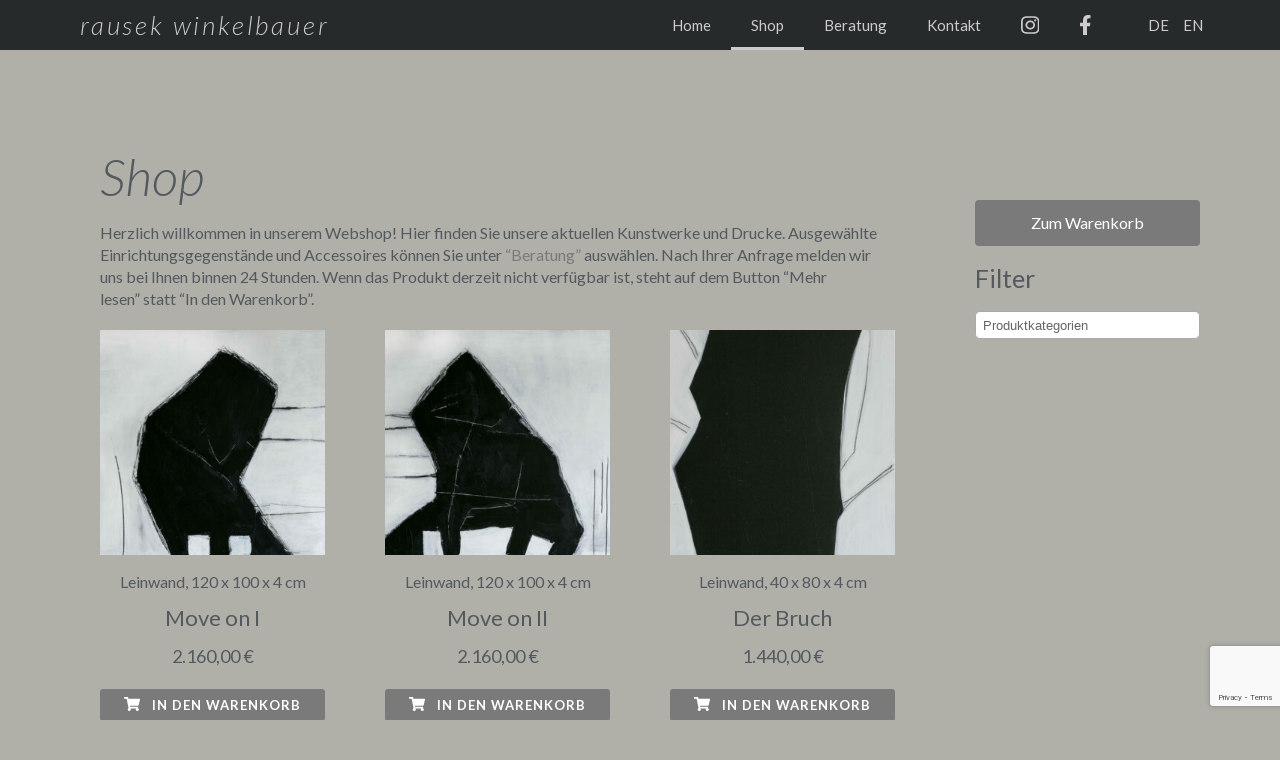

--- FILE ---
content_type: text/html; charset=UTF-8
request_url: https://www.rausekwinkelbauer.com/de/shop-de/
body_size: 23166
content:
<!DOCTYPE html>
<html lang="de-AT">
<head>
	<meta charset="UTF-8">
	<meta name="viewport" content="width=device-width, initial-scale=1.0, viewport-fit=cover" />		
	<!-- This site is optimized with the Yoast SEO plugin v16.0.2 - https://yoast.com/wordpress/plugins/seo/ -->
	<title>Shop - rausek winkelbauer</title>
	<meta name="robots" content="index, follow, max-snippet:-1, max-image-preview:large, max-video-preview:-1" />
	<link rel="canonical" href="https://www.rausekwinkelbauer.com/de/shop-de/" />
	<meta property="og:locale" content="de_DE" />
	<meta property="og:locale:alternate" content="en_GB" />
	<meta property="og:type" content="article" />
	<meta property="og:title" content="Shop - rausek winkelbauer" />
	<meta property="og:url" content="https://www.rausekwinkelbauer.com/de/shop-de/" />
	<meta property="og:site_name" content="rausek winkelbauer" />
	<meta property="article:modified_time" content="2021-03-04T08:13:11+00:00" />
	<meta name="twitter:card" content="summary_large_image" />
	<script type="application/ld+json" class="yoast-schema-graph">{"@context":"https://schema.org","@graph":[{"@type":"WebSite","@id":"https://www.rausekwinkelbauer.com/#website","url":"https://www.rausekwinkelbauer.com/","name":"rausek winkelbauer","description":"","potentialAction":[{"@type":"SearchAction","target":"https://www.rausekwinkelbauer.com/?s={search_term_string}","query-input":"required name=search_term_string"}],"inLanguage":"de-AT"},{"@type":"WebPage","@id":"https://www.rausekwinkelbauer.com/de/shop-de/#webpage","url":"https://www.rausekwinkelbauer.com/de/shop-de/","name":"Shop - rausek winkelbauer","isPartOf":{"@id":"https://www.rausekwinkelbauer.com/#website"},"datePublished":"2020-11-10T12:46:25+00:00","dateModified":"2021-03-04T08:13:11+00:00","breadcrumb":{"@id":"https://www.rausekwinkelbauer.com/de/shop-de/#breadcrumb"},"inLanguage":"de-AT","potentialAction":[{"@type":"ReadAction","target":["https://www.rausekwinkelbauer.com/de/shop-de/"]}]},{"@type":"BreadcrumbList","@id":"https://www.rausekwinkelbauer.com/de/shop-de/#breadcrumb","itemListElement":[{"@type":"ListItem","position":1,"item":{"@type":"WebPage","@id":"https://www.rausekwinkelbauer.com/de/","url":"https://www.rausekwinkelbauer.com/de/","name":"Home"}},{"@type":"ListItem","position":2,"item":{"@type":"WebPage","@id":"https://www.rausekwinkelbauer.com/de/shop-de/","url":"https://www.rausekwinkelbauer.com/de/shop-de/","name":"Shop"}}]}]}</script>
	<!-- / Yoast SEO plugin. -->


<link rel='dns-prefetch' href='//www.googletagmanager.com' />
<link rel='dns-prefetch' href='//www.google.com' />
<link rel='dns-prefetch' href='//fonts.googleapis.com' />
<link rel='dns-prefetch' href='//s.w.org' />
<link rel="alternate" type="application/rss+xml" title="rausek winkelbauer &raquo; Feed" href="https://www.rausekwinkelbauer.com/de/feed/" />
<link rel="alternate" type="application/rss+xml" title="rausek winkelbauer &raquo; Comments Feed" href="https://www.rausekwinkelbauer.com/de/comments/feed/" />
<link rel="alternate" type="application/rss+xml" title="rausek winkelbauer &raquo; Products Feed" href="https://www.rausekwinkelbauer.com/de/shop-de/feed/" />
		<script type="text/javascript">
			window._wpemojiSettings = {"baseUrl":"https:\/\/s.w.org\/images\/core\/emoji\/13.0.1\/72x72\/","ext":".png","svgUrl":"https:\/\/s.w.org\/images\/core\/emoji\/13.0.1\/svg\/","svgExt":".svg","source":{"concatemoji":"https:\/\/www.rausekwinkelbauer.com\/wp-includes\/js\/wp-emoji-release.min.js?ver=5.6.16"}};
			!function(e,a,t){var n,r,o,i=a.createElement("canvas"),p=i.getContext&&i.getContext("2d");function s(e,t){var a=String.fromCharCode;p.clearRect(0,0,i.width,i.height),p.fillText(a.apply(this,e),0,0);e=i.toDataURL();return p.clearRect(0,0,i.width,i.height),p.fillText(a.apply(this,t),0,0),e===i.toDataURL()}function c(e){var t=a.createElement("script");t.src=e,t.defer=t.type="text/javascript",a.getElementsByTagName("head")[0].appendChild(t)}for(o=Array("flag","emoji"),t.supports={everything:!0,everythingExceptFlag:!0},r=0;r<o.length;r++)t.supports[o[r]]=function(e){if(!p||!p.fillText)return!1;switch(p.textBaseline="top",p.font="600 32px Arial",e){case"flag":return s([127987,65039,8205,9895,65039],[127987,65039,8203,9895,65039])?!1:!s([55356,56826,55356,56819],[55356,56826,8203,55356,56819])&&!s([55356,57332,56128,56423,56128,56418,56128,56421,56128,56430,56128,56423,56128,56447],[55356,57332,8203,56128,56423,8203,56128,56418,8203,56128,56421,8203,56128,56430,8203,56128,56423,8203,56128,56447]);case"emoji":return!s([55357,56424,8205,55356,57212],[55357,56424,8203,55356,57212])}return!1}(o[r]),t.supports.everything=t.supports.everything&&t.supports[o[r]],"flag"!==o[r]&&(t.supports.everythingExceptFlag=t.supports.everythingExceptFlag&&t.supports[o[r]]);t.supports.everythingExceptFlag=t.supports.everythingExceptFlag&&!t.supports.flag,t.DOMReady=!1,t.readyCallback=function(){t.DOMReady=!0},t.supports.everything||(n=function(){t.readyCallback()},a.addEventListener?(a.addEventListener("DOMContentLoaded",n,!1),e.addEventListener("load",n,!1)):(e.attachEvent("onload",n),a.attachEvent("onreadystatechange",function(){"complete"===a.readyState&&t.readyCallback()})),(n=t.source||{}).concatemoji?c(n.concatemoji):n.wpemoji&&n.twemoji&&(c(n.twemoji),c(n.wpemoji)))}(window,document,window._wpemojiSettings);
		</script>
		<style type="text/css">
img.wp-smiley,
img.emoji {
	display: inline !important;
	border: none !important;
	box-shadow: none !important;
	height: 1em !important;
	width: 1em !important;
	margin: 0 .07em !important;
	vertical-align: -0.1em !important;
	background: none !important;
	padding: 0 !important;
}
</style>
	<link rel='stylesheet' id='sydney-wc-css-css'  href='https://www.rausekwinkelbauer.com/wp-content/themes/sydney/woocommerce/css/wc.css?ver=5.6.16' type='text/css' media='all' />
<link rel='stylesheet' id='sydney-bootstrap-css'  href='https://www.rausekwinkelbauer.com/wp-content/themes/sydney/css/bootstrap/bootstrap.min.css?ver=1' type='text/css' media='all' />
<link rel='stylesheet' id='wp-block-library-css'  href='https://www.rausekwinkelbauer.com/wp-includes/css/dist/block-library/style.min.css?ver=5.6.16' type='text/css' media='all' />
<link rel='stylesheet' id='wc-block-vendors-style-css'  href='https://www.rausekwinkelbauer.com/wp-content/plugins/woocommerce/packages/woocommerce-blocks/build/vendors-style.css?ver=4.0.0' type='text/css' media='all' />
<link rel='stylesheet' id='wc-block-style-css'  href='https://www.rausekwinkelbauer.com/wp-content/plugins/woocommerce/packages/woocommerce-blocks/build/style.css?ver=4.0.0' type='text/css' media='all' />
<link rel='stylesheet' id='bafg_twentytwenty-css'  href='https://www.rausekwinkelbauer.com/wp-content/plugins/beaf-before-and-after-gallery/assets/css/twentytwenty.css?ver=5.6.16' type='text/css' media='all' />
<link rel='stylesheet' id='bafg-style-css'  href='https://www.rausekwinkelbauer.com/wp-content/plugins/beaf-before-and-after-gallery/assets/css/bafg-style.css?ver=5.6.16' type='text/css' media='all' />
<link rel='stylesheet' id='contact-form-7-css'  href='https://www.rausekwinkelbauer.com/wp-content/plugins/contact-form-7/includes/css/styles.css?ver=5.3.2' type='text/css' media='all' />
<link rel='stylesheet' id='eeb-css-frontend-css'  href='https://www.rausekwinkelbauer.com/wp-content/plugins/email-encoder-bundle/core/includes/assets/css/style.css?ver=210628-90524' type='text/css' media='all' />
<link rel='stylesheet' id='dashicons-css'  href='https://www.rausekwinkelbauer.com/wp-includes/css/dashicons.min.css?ver=5.6.16' type='text/css' media='all' />
<link rel='stylesheet' id='woof-css'  href='https://www.rausekwinkelbauer.com/wp-content/plugins/woocommerce-products-filter/css/front.css?ver=1.2.4' type='text/css' media='all' />
<link rel='stylesheet' id='chosen-drop-down-css'  href='https://www.rausekwinkelbauer.com/wp-content/plugins/woocommerce-products-filter/js/chosen/chosen.min.css?ver=1.2.4' type='text/css' media='all' />
<link rel='stylesheet' id='icheck-jquery-color-css'  href='https://www.rausekwinkelbauer.com/wp-content/plugins/woocommerce-products-filter/js/icheck/skins/flat/blue.css?ver=1.2.4' type='text/css' media='all' />
<link rel='stylesheet' id='woocommerce-layout-css'  href='https://www.rausekwinkelbauer.com/wp-content/plugins/woocommerce/assets/css/woocommerce-layout.css?ver=4.9.5' type='text/css' media='all' />
<link rel='stylesheet' id='woocommerce-smallscreen-css'  href='https://www.rausekwinkelbauer.com/wp-content/plugins/woocommerce/assets/css/woocommerce-smallscreen.css?ver=4.9.5' type='text/css' media='only screen and (max-width: 768px)' />
<style id='woocommerce-inline-inline-css' type='text/css'>
.woocommerce form .form-row .required { visibility: visible; }
</style>
<link rel='stylesheet' id='wpmi-icons-css'  href='https://www.rausekwinkelbauer.com/wp-content/plugins/wp-menu-icons/assets/css/wpmi.css?ver=2.0.5' type='text/css' media='all' />
<link rel='stylesheet' id='megamenu-css'  href='https://www.rausekwinkelbauer.com/wp-content/uploads/maxmegamenu/style_de_at.css?ver=759c5a' type='text/css' media='all' />
<link rel='stylesheet' id='fancybox-css'  href='https://www.rausekwinkelbauer.com/wp-content/plugins/twist/assets/css/jquery.fancybox.min.css?ver=5.6.16' type='text/css' media='all' />
<link rel='stylesheet' id='slick-theme-css'  href='https://www.rausekwinkelbauer.com/wp-content/plugins/twist/assets/css/slick-theme.css?ver=5.6.16' type='text/css' media='all' />
<link rel='stylesheet' id='slick-css'  href='https://www.rausekwinkelbauer.com/wp-content/plugins/twist/assets/css/slick.css?ver=5.6.16' type='text/css' media='all' />
<link rel='stylesheet' id='wpgs-css'  href='https://www.rausekwinkelbauer.com/wp-content/plugins/twist/assets/css/wpgs-style.css?ver=1.3' type='text/css' media='all' />
<style id='wpgs-inline-css' type='text/css'>

				.wpgs-image img:hover{
					cursor:crosshair;
				}
				
			.images.wpgs-wrapper .wpgs-image{
				margin-bottom:0px ;
			}
			@media (min-width: 1025px) {
			
			
			.wpgs-image {
				width: 79%;
				float: right;
				
    			margin-left: 1%;
			}
			.wpgs-thumb {
				width: 20%;
			}
			.thumbnail_image {
				margin: 3px 0px;
			}

			}
			@media (min-width: 1025px) {
			.wpgs-thumb {
				width: 20%;
				float: left;
			}
			}
			
			.thumbnail_image{
				border: 1px solid transparent !important;
			}
			.thumbnail_image.slick-current{
				border: 1px solid #b8860b!important;
				box-shadow: 0px 0px 3px 0px #b8860b;
			}
			
			
                 .wpgs-wrapper .slick-prev:before, .wpgs-wrapper .slick-next:before,.wpgs-image button:not(.toggle){
				
				color: #0a0a0a;
				}
                .wpgs-wrapper .slick-prev,.wpgs-wrapper .slick-next{
				background: transparent !important;
				    
				}
				
				.woocommerce-product-gallery__lightbox {
					 background: #000;
					 color: #fff;
				}

				.fancybox-bg,.fancybox-button{
					background: rgba(10,0,0,0.75);
				}
				.fancybox-caption__body,.fancybox-infobar{
					 color: #fff;
				}

				.thumbnail_image{
					margin: 3px;
				}
				
				.arrow-next:before,
				.slick-next:before{
				content: '\e804';
				}
				.arrow-prev:before,
				.slick-prev:before{
				content: '\e805';
				}
				[dir='rtl'] .slick-next:before {
					content: '\e805';
				}
				[dir='rtl'] .slick-prev:before {
					content: '\e804';
				}
				.wpgs-video:after {
    background: #262a2b;
}

.woocommerce-product-gallery__lightbox {
    background: #262a2b;
}
</style>
<link rel='stylesheet' id='sydney-google-fonts-css'  href='https://fonts.googleapis.com/css?family=Lato%3A400%2C600&#038;subset=latin&#038;display=swap' type='text/css' media='all' />
<link rel='stylesheet' id='sydney-style-css'  href='https://www.rausekwinkelbauer.com/wp-content/themes/sydney/style.css?ver=20200129' type='text/css' media='all' />
<style id='sydney-style-inline-css' type='text/css'>
.site-header { background-color:rgba(38,50,70,0.9);}
body, #mainnav ul ul a { font-family:Lato;}
h1, h2, h3, h4, h5, h6, #mainnav ul li a, .portfolio-info, .roll-testimonials .name, .roll-team .team-content .name, .roll-team .team-item .team-pop .name, .roll-tabs .menu-tab li a, .roll-testimonials .name, .roll-project .project-filter li a, .roll-button, .roll-counter .name-count, .roll-counter .numb-count button, input[type="button"], input[type="reset"], input[type="submit"] { font-family:Lato;}
.site-title { font-size:22px; }
.site-description { font-size:16px; }
#mainnav ul li a { font-size:14px; }
h1 { font-size:52px; }
h2 { font-size:42px; }
h3 { font-size:32px; }
h4 { font-size:25px; }
h5 { font-size:20px; }
h6 { font-size:18px; }
body { font-size:16px; }
.single .hentry .title-post { font-size:36px; }
.header-image { background-size:cover;}
.header-image { height:300px; }
.llms-student-dashboard .llms-button-secondary:hover,.llms-button-action:hover,.read-more-gt,.widget-area .widget_fp_social a,#mainnav ul li a:hover, .sydney_contact_info_widget span, .roll-team .team-content .name,.roll-team .team-item .team-pop .team-social li:hover a,.roll-infomation li.address:before,.roll-infomation li.phone:before,.roll-infomation li.email:before,.roll-testimonials .name,.roll-button.border,.roll-button:hover,.roll-icon-list .icon i,.roll-icon-list .content h3 a:hover,.roll-icon-box.white .content h3 a,.roll-icon-box .icon i,.roll-icon-box .content h3 a:hover,.switcher-container .switcher-icon a:focus,.go-top:hover,.hentry .meta-post a:hover,#mainnav > ul > li > a.active, #mainnav > ul > li > a:hover, button:hover, input[type="button"]:hover, input[type="reset"]:hover, input[type="submit"]:hover, .text-color, .social-menu-widget a, .social-menu-widget a:hover, .archive .team-social li a, a, h1 a, h2 a, h3 a, h4 a, h5 a, h6 a,.classic-alt .meta-post a,.single .hentry .meta-post a, .content-area.modern .hentry .meta-post span:before, .content-area.modern .post-cat { color:#7a7a7a}
.llms-student-dashboard .llms-button-secondary,.llms-button-action,.reply,.woocommerce #respond input#submit,.woocommerce a.button,.woocommerce button.button,.woocommerce input.button,.project-filter li a.active, .project-filter li a:hover,.preloader .pre-bounce1, .preloader .pre-bounce2,.roll-team .team-item .team-pop,.roll-progress .progress-animate,.roll-socials li a:hover,.roll-project .project-item .project-pop,.roll-project .project-filter li.active,.roll-project .project-filter li:hover,.roll-button.light:hover,.roll-button.border:hover,.roll-button,.roll-icon-box.white .icon,.owl-theme .owl-controls .owl-page.active span,.owl-theme .owl-controls.clickable .owl-page:hover span,.go-top,.bottom .socials li:hover a,.sidebar .widget:before,.blog-pagination ul li.active,.blog-pagination ul li:hover a,.content-area .hentry:after,.text-slider .maintitle:after,.error-wrap #search-submit:hover,#mainnav .sub-menu li:hover > a,#mainnav ul li ul:after, button, input[type="button"], input[type="reset"], input[type="submit"], .panel-grid-cell .widget-title:after { background-color:#7a7a7a}
.llms-student-dashboard .llms-button-secondary,.llms-student-dashboard .llms-button-secondary:hover,.llms-button-action,.llms-button-action:hover,.roll-socials li a:hover,.roll-socials li a,.roll-button.light:hover,.roll-button.border,.roll-button,.roll-icon-list .icon,.roll-icon-box .icon,.owl-theme .owl-controls .owl-page span,.comment .comment-detail,.widget-tags .tag-list a:hover,.blog-pagination ul li,.hentry blockquote,.error-wrap #search-submit:hover,textarea:focus,input[type="text"]:focus,input[type="password"]:focus,input[type="datetime"]:focus,input[type="datetime-local"]:focus,input[type="date"]:focus,input[type="month"]:focus,input[type="time"]:focus,input[type="week"]:focus,input[type="number"]:focus,input[type="email"]:focus,input[type="url"]:focus,input[type="search"]:focus,input[type="tel"]:focus,input[type="color"]:focus, button, input[type="button"], input[type="reset"], input[type="submit"], .archive .team-social li a { border-color:#7a7a7a}
.go-top:hover svg,.sydney_contact_info_widget span { fill:#7a7a7a;}
.site-header.float-header { background-color:rgba(0,0,0,0.9);}
@media only screen and (max-width: 1024px) { .site-header { background-color:#000000;}}
.site-title a, .site-title a:hover { color:#ffffff}
.site-description { color:#ffffff}
#mainnav ul li a, #mainnav ul li::before { color:#ffffff}
#mainnav .sub-menu li a { color:#ffffff}
#mainnav .sub-menu li a { background:#1c1c1c}
.text-slider .maintitle, .text-slider .subtitle { color:#ffffff}
body { color:#47425d}
#secondary { background-color:#ffffff}
#secondary, #secondary a { color:#767676}
.footer-widgets { background-color:#252525}
.btn-menu .sydney-svg-icon { fill:#ffffff}
#mainnav ul li a:hover { color:#d65050}
.site-footer { background-color:#1c1c1c}
.site-footer,.site-footer a { color:#666666}
.overlay { background-color:#000000}
.page-wrap { padding-top:83px;}
.page-wrap { padding-bottom:100px;}
.slide-inner { display:none;}
.slide-inner.text-slider-stopped { display:block;}
@media only screen and (max-width: 1025px) {		
			.mobile-slide {
				display: block;
			}
			.slide-item {
				background-image: none !important;
			}
			.header-slider {
			}
			.slide-item {
				height: auto !important;
			}
			.slide-inner {
				min-height: initial;
			} 
		}
@media only screen and (max-width: 780px) { 
    	h1 { font-size: 32px;}
		h2 { font-size: 28px;}
		h3 { font-size: 22px;}
		h4 { font-size: 18px;}
		h5 { font-size: 16px;}
		h6 { font-size: 14px;}
	}

</style>
<!--[if lte IE 9]>
<link rel='stylesheet' id='sydney-ie9-css'  href='https://www.rausekwinkelbauer.com/wp-content/themes/sydney/css/ie9.css?ver=5.6.16' type='text/css' media='all' />
<![endif]-->
<link rel='stylesheet' id='dflip-icons-style-css'  href='https://www.rausekwinkelbauer.com/wp-content/plugins/3d-flipbook-dflip-lite/assets/css/themify-icons.min.css?ver=1.7.5.1' type='text/css' media='all' />
<link rel='stylesheet' id='dflip-style-css'  href='https://www.rausekwinkelbauer.com/wp-content/plugins/3d-flipbook-dflip-lite/assets/css/dflip.min.css?ver=1.7.5.1' type='text/css' media='all' />
<link rel='stylesheet' id='elementor-icons-css'  href='https://www.rausekwinkelbauer.com/wp-content/plugins/elementor/assets/lib/eicons/css/elementor-icons.min.css?ver=5.10.0' type='text/css' media='all' />
<link rel='stylesheet' id='elementor-animations-css'  href='https://www.rausekwinkelbauer.com/wp-content/plugins/elementor/assets/lib/animations/animations.min.css?ver=3.1.1' type='text/css' media='all' />
<link rel='stylesheet' id='elementor-frontend-legacy-css'  href='https://www.rausekwinkelbauer.com/wp-content/plugins/elementor/assets/css/frontend-legacy.min.css?ver=3.1.1' type='text/css' media='all' />
<link rel='stylesheet' id='elementor-frontend-css'  href='https://www.rausekwinkelbauer.com/wp-content/plugins/elementor/assets/css/frontend.min.css?ver=3.1.1' type='text/css' media='all' />
<link rel='stylesheet' id='elementor-post-24-css'  href='https://www.rausekwinkelbauer.com/wp-content/uploads/elementor/css/post-24.css?ver=1614929970' type='text/css' media='all' />
<link rel='stylesheet' id='elementor-pro-css'  href='https://www.rausekwinkelbauer.com/wp-content/plugins/elementor-pro/assets/css/frontend.min.css?ver=3.1.0' type='text/css' media='all' />
<link rel='stylesheet' id='elementor-post-1124-css'  href='https://www.rausekwinkelbauer.com/wp-content/uploads/elementor/css/post-1124.css?ver=1614929970' type='text/css' media='all' />
<link rel='stylesheet' id='elementor-post-682-css'  href='https://www.rausekwinkelbauer.com/wp-content/uploads/elementor/css/post-682.css?ver=1614929970' type='text/css' media='all' />
<link rel='stylesheet' id='elementor-post-236-css'  href='https://www.rausekwinkelbauer.com/wp-content/uploads/elementor/css/post-236.css?ver=1614930373' type='text/css' media='all' />
<link rel='stylesheet' id='borlabs-cookie-css'  href='https://www.rausekwinkelbauer.com/wp-content/cache/borlabs-cookie/borlabs-cookie_1_de.css?ver=2.2.42-20' type='text/css' media='all' />
<link rel='stylesheet' id='woocommerce-gzd-layout-css'  href='https://www.rausekwinkelbauer.com/wp-content/plugins/woocommerce-germanized/assets/css/layout.min.css?ver=3.2.3' type='text/css' media='all' />
<style id='woocommerce-gzd-layout-inline-css' type='text/css'>
.woocommerce-checkout .shop_table { background-color: #eeeeee; } p.woocommerce-shipping-destination { display: none; }
</style>
<link rel='stylesheet' id='google-fonts-1-css'  href='https://fonts.googleapis.com/css?family=Roboto%3A100%2C100italic%2C200%2C200italic%2C300%2C300italic%2C400%2C400italic%2C500%2C500italic%2C600%2C600italic%2C700%2C700italic%2C800%2C800italic%2C900%2C900italic%7CRoboto+Slab%3A100%2C100italic%2C200%2C200italic%2C300%2C300italic%2C400%2C400italic%2C500%2C500italic%2C600%2C600italic%2C700%2C700italic%2C800%2C800italic%2C900%2C900italic%7CLato%3A100%2C100italic%2C200%2C200italic%2C300%2C300italic%2C400%2C400italic%2C500%2C500italic%2C600%2C600italic%2C700%2C700italic%2C800%2C800italic%2C900%2C900italic&#038;ver=5.6.16' type='text/css' media='all' />
<script type='text/javascript' src='https://www.rausekwinkelbauer.com/wp-includes/js/jquery/jquery.min.js?ver=3.5.1' id='jquery-core-js'></script>
<script type='text/javascript' src='https://www.rausekwinkelbauer.com/wp-includes/js/jquery/jquery-migrate.min.js?ver=3.3.2' id='jquery-migrate-js'></script>
<script type='text/javascript' src='https://www.rausekwinkelbauer.com/wp-content/plugins/email-encoder-bundle/core/includes/assets/js/custom.js?ver=210628-90524' id='eeb-js-frontend-js'></script>
<script type='text/javascript' src='https://www.googletagmanager.com/gtag/js?id=G-90T37TF62N&#038;ver=5.6.16' id='wk-analytics-script-js'></script>
<script type='text/javascript' id='wk-analytics-script-js-after'>
function shouldTrack(){
var trackLoggedIn = true;
var loggedIn = false;
if(!loggedIn){
return true;
} else if( trackLoggedIn ) {
return true;
}
return false;
}
function hasWKGoogleAnalyticsCookie() {
return (new RegExp('wp_wk_ga_untrack_' + document.location.hostname)).test(document.cookie);
}
if (!hasWKGoogleAnalyticsCookie() && shouldTrack()) {
//Google Analytics
window.dataLayer = window.dataLayer || [];
function gtag(){dataLayer.push(arguments);}
gtag('js', new Date());
gtag('config', 'G-90T37TF62N', { 'anonymize_ip': true });
}
</script>
<script type='text/javascript' src='https://www.rausekwinkelbauer.com/wp-content/plugins/twist/assets/js/slick.min.js' id='slick-js'></script>
<script type='text/javascript' src='https://www.rausekwinkelbauer.com/wp-content/plugins/twist/assets/js/jquery.fancybox.min.js' id='fancybox-js'></script>
<script type='text/javascript' src='https://www.rausekwinkelbauer.com/wp-content/themes/sydney/js/custom-script.js?ver=5.6.16' id='custom-script-js'></script>
<script type='text/javascript' id='borlabs-cookie-prioritize-js-extra'>
/* <![CDATA[ */
var borlabsCookiePrioritized = {"domain":"www.rausekwinkelbauer.com","path":"\/","version":"1","bots":"1","optInJS":{"statistics":{"google-analytics":"[base64]"}}};
/* ]]> */
</script>
<script type='text/javascript' src='https://www.rausekwinkelbauer.com/wp-content/plugins/borlabs-cookie/assets/javascript/borlabs-cookie-prioritize.min.js?ver=2.2.42' id='borlabs-cookie-prioritize-js'></script>
<link rel="https://api.w.org/" href="https://www.rausekwinkelbauer.com/wp-json/" /><link rel="EditURI" type="application/rsd+xml" title="RSD" href="https://www.rausekwinkelbauer.com/xmlrpc.php?rsd" />
<link rel="wlwmanifest" type="application/wlwmanifest+xml" href="https://www.rausekwinkelbauer.com/wp-includes/wlwmanifest.xml" /> 
<meta name="generator" content="WordPress 5.6.16" />
<meta name="generator" content="WooCommerce 4.9.5" />
<link rel="alternate" href="https://www.rausekwinkelbauer.com/de/shop-de/" hreflang="de" />
<link rel="alternate" href="https://www.rausekwinkelbauer.com/en/shop-en/" hreflang="en" />
	<noscript><style>.woocommerce-product-gallery{ opacity: 1 !important; }</style></noscript>
	<script data-cfasync="false"> var dFlipLocation = "https://www.rausekwinkelbauer.com/wp-content/plugins/3d-flipbook-dflip-lite/assets/"; var dFlipWPGlobal = {"text":{"toggleSound":"Turn on\/off Sound","toggleThumbnails":"Toggle Thumbnails","toggleOutline":"Toggle Outline\/Bookmark","previousPage":"Previous Page","nextPage":"Next Page","toggleFullscreen":"Toggle Fullscreen","zoomIn":"Zoom In","zoomOut":"Zoom Out","toggleHelp":"Toggle Help","singlePageMode":"Single Page Mode","doublePageMode":"Double Page Mode","downloadPDFFile":"Download PDF File","gotoFirstPage":"Goto First Page","gotoLastPage":"Goto Last Page","share":"Share","mailSubject":"I wanted you to see this FlipBook","mailBody":"Check out this site {{url}}","loading":"DearFlip: Loading "},"moreControls":"download,pageMode,startPage,endPage,sound","hideControls":"","scrollWheel":"true","backgroundColor":"#777","backgroundImage":"","height":"auto","paddingLeft":"20","paddingRight":"20","controlsPosition":"bottom","duration":800,"soundEnable":"true","enableDownload":"true","enableAnnotation":"false","enableAnalytics":"false","webgl":"true","hard":"none","maxTextureSize":"1600","rangeChunkSize":"524288","zoomRatio":1.5,"stiffness":3,"pageMode":"0","singlePageMode":"0","pageSize":"0","autoPlay":"false","autoPlayDuration":5000,"autoPlayStart":"false","linkTarget":"2","sharePrefix":"dearflip-"};</script><style type="text/css" id="custom-background-css">
body.custom-background { background-color: #b0b0a9; }
</style>
	<link rel="icon" href="https://www.rausekwinkelbauer.com/wp-content/uploads/2020/11/cropped-Favicon_rw_V1_gross-32x32.png" sizes="32x32" />
<link rel="icon" href="https://www.rausekwinkelbauer.com/wp-content/uploads/2020/11/cropped-Favicon_rw_V1_gross-192x192.png" sizes="192x192" />
<link rel="apple-touch-icon" href="https://www.rausekwinkelbauer.com/wp-content/uploads/2020/11/cropped-Favicon_rw_V1_gross-180x180.png" />
<meta name="msapplication-TileImage" content="https://www.rausekwinkelbauer.com/wp-content/uploads/2020/11/cropped-Favicon_rw_V1_gross-270x270.png" />
		<style type="text/css" id="wp-custom-css">
			
/* dont display page title */
.page header.entry-header {
  display: none;
}

/*gap between header and body and footer*/
.page-wrap{
	padding-top: 0;
	padding-bottom: 0;
}
.entry-footer{
	display: none;
}

.content-area .hentry:first-child {
    padding-top: 0px;
    padding-bottom: 0px;
}



/* add font*/
.entry-title {
 font-family: Lato;
 font-weight: normal;
 }

/*footer color*/
.footer-widgets{
	background-color: #525253;
	border: none;
}

/*footer centered*/
.footer-widgets{
	text-align:center;
	
}

	/* Product buttons align  */
.product.type-product .loop-button-wrapper{position: absolute;
bottom: 0px;
width: 100%;}


.product.type-product .price{
	margin-bottom:50px !important;
}


@media only screen and (max-width: 600px) {
.product.type-product{
	height: 100%;
}
}

/* eliminate unnecesary blank space between price and button*/
@media only screen and (max-width: 400px) {
.product.last{
	margin-bottom:0px !important;
}
}

@media only screen and (max-width: 480px) {
.warenkorb-mobile-button{
	  font-size: 9px !important;
    height: 32.8px !important;
    margin-top: auto !important;
    margin-top: 9px !important;
    padding-top: 11px !important;
}
	

.warenkorb-mobile-button i{
	margin-right: 5px !important;
  vertical-align: middle !important;
}	
	
}

.woocommerce-order > p:nth-child(3){
	display:none;
}

@media (min-width: 1024px){
.woocommerce-checkout #order_review_heading {
    width: 50%;
}
	}

@media (max-width: 768px){
.shipping-calculator-form #select2-calc_shipping_country-container {
    float:left;
}
	}


		</style>
		        <script type="text/javascript">
            var woof_is_permalink =1;

            var woof_shop_page = "";
        
            var woof_really_curr_tax = {};
            var woof_current_page_link = location.protocol + '//' + location.host + location.pathname;
            //***lets remove pagination from woof_current_page_link
            woof_current_page_link = woof_current_page_link.replace(/\page\/[0-9]+/, "");
                    var woof_link = 'https://www.rausekwinkelbauer.com/wp-content/plugins/woocommerce-products-filter/';

                </script>

                <script>

            var woof_ajaxurl = "https://www.rausekwinkelbauer.com/wp-admin/admin-ajax.php";

            var woof_lang = {
                'orderby': "orderby",
                'date': "date",
                'perpage': "per page",
                'pricerange': "price range",
                'menu_order': "menu order",
                'popularity': "popularity",
                'rating': "rating",
                'price': "price low to high",
                'price-desc': "price high to low"
            };

            if (typeof woof_lang_custom == 'undefined') {
                var woof_lang_custom = {};/*!!important*/
            }

            //***

            var woof_is_mobile = 0;
        


            var woof_show_price_search_button = 0;
            var woof_show_price_search_type = 0;
        
            var woof_show_price_search_type = 0;

            var swoof_search_slug = "swoof";

        
            var icheck_skin = {};
                                    icheck_skin.skin = "flat";
                icheck_skin.color = "blue";
                if (window.navigator.msPointerEnabled && navigator.msMaxTouchPoints > 0) {
                    //icheck_skin = 'none';
                }
        
            var is_woof_use_chosen =1;

        

            var woof_current_values = '[]';
            //+++
            var woof_lang_loading = "Loading ...";

        
            var woof_lang_show_products_filter = "show products filter";
            var woof_lang_hide_products_filter = "hide products filter";
            var woof_lang_pricerange = "price range";

            //+++

            var woof_use_beauty_scroll =0;
            //+++
            var woof_autosubmit =1;
            var woof_ajaxurl = "https://www.rausekwinkelbauer.com/wp-admin/admin-ajax.php";
            /*var woof_submit_link = "";*/
            var woof_is_ajax = 0;
            var woof_ajax_redraw = 0;
            var woof_ajax_page_num =1;
            var woof_ajax_first_done = false;
            var woof_checkboxes_slide_flag = true;


            //toggles
            var woof_toggle_type = "text";

            var woof_toggle_closed_text = "-";
            var woof_toggle_opened_text = "+";

            var woof_toggle_closed_image = "https://www.rausekwinkelbauer.com/wp-content/plugins/woocommerce-products-filter/img/plus3.png";
            var woof_toggle_opened_image = "https://www.rausekwinkelbauer.com/wp-content/plugins/woocommerce-products-filter/img/minus3.png";


            //indexes which can be displayed in red buttons panel
                    var woof_accept_array = ["min_price", "orderby", "perpage", "min_rating","language","post_translations","product_visibility","product_cat","product_tag","pa_gewicht","pa_groesse","pa_versand","pa_versandzeit","product_delivery_time","product_unit","product_price_label"];

        


            //***
            //for extensions

            var woof_ext_init_functions = null;
        

        
            var woof_overlay_skin = "default";

            jQuery(function () {
                try
                {
                    woof_current_values = jQuery.parseJSON(woof_current_values);
                } catch (e)
                {
                    woof_current_values = null;
                }
                if (woof_current_values == null || woof_current_values.length == 0) {
                    woof_current_values = {};
                }

            });

            function woof_js_after_ajax_done() {
                jQuery(document).trigger('woof_ajax_done');
                    }
        </script>
        <style type="text/css">/** Mega Menu CSS: fs **/</style>
</head>
<body class="archive post-type-archive post-type-archive-product custom-background theme-sydney woocommerce woocommerce-page woocommerce-no-js menu-inline elementor-default elementor-template-full-width elementor-kit-24 elementor-page-236">

		<div data-elementor-type="header" data-elementor-id="1124" class="elementor elementor-1124 elementor-location-header" data-elementor-settings="[]">
		<div class="elementor-section-wrap">
					<header class="elementor-section elementor-top-section elementor-element elementor-element-70d8ed09 elementor-section-content-middle elementor-section-height-min-height elementor-section-items-top elementor-section-boxed elementor-section-height-default" data-id="70d8ed09" data-element_type="section" data-settings="{&quot;background_background&quot;:&quot;classic&quot;,&quot;sticky&quot;:&quot;top&quot;,&quot;sticky_on&quot;:[&quot;desktop&quot;,&quot;tablet&quot;,&quot;mobile&quot;],&quot;sticky_offset&quot;:0,&quot;sticky_effects_offset&quot;:0}">
						<div class="elementor-container elementor-column-gap-no">
							<div class="elementor-row">
					<div class="elementor-column elementor-col-50 elementor-top-column elementor-element elementor-element-1b60b067" data-id="1b60b067" data-element_type="column">
			<div class="elementor-column-wrap elementor-element-populated">
							<div class="elementor-widget-wrap">
						<div class="elementor-element elementor-element-db8304e elementor-widget elementor-widget-theme-site-title elementor-widget-heading" data-id="db8304e" data-element_type="widget" data-widget_type="theme-site-title.default">
				<div class="elementor-widget-container">
			<p class="elementor-heading-title elementor-size-default"><a href="https://www.rausekwinkelbauer.com">rausek winkelbauer</a></p>		</div>
				</div>
						</div>
					</div>
		</div>
				<div class="elementor-column elementor-col-50 elementor-top-column elementor-element elementor-element-1d229b3d" data-id="1d229b3d" data-element_type="column">
			<div class="elementor-column-wrap elementor-element-populated">
							<div class="elementor-widget-wrap">
						<div class="elementor-element elementor-element-8067834 elementor-nav-menu__align-right elementor-nav-menu--stretch elementor-nav-menu__text-align-center elementor-nav-menu--indicator-classic elementor-nav-menu--dropdown-tablet elementor-nav-menu--toggle elementor-nav-menu--burger elementor-widget elementor-widget-nav-menu" data-id="8067834" data-element_type="widget" data-settings="{&quot;full_width&quot;:&quot;stretch&quot;,&quot;layout&quot;:&quot;horizontal&quot;,&quot;toggle&quot;:&quot;burger&quot;}" data-widget_type="nav-menu.default">
				<div class="elementor-widget-container">
						<nav role="navigation" class="elementor-nav-menu--main elementor-nav-menu__container elementor-nav-menu--layout-horizontal e--pointer-underline e--animation-fade"><ul id="menu-1-8067834" class="elementor-nav-menu"><li class="menu-item menu-item-type-post_type menu-item-object-page menu-item-home menu-item-272"><a href="https://www.rausekwinkelbauer.com/de/" class="elementor-item">Home</a></li>
<li class="menu-item menu-item-type-post_type menu-item-object-page current-menu-item current_page_item menu-item-211"><a href="https://www.rausekwinkelbauer.com/de/shop-de/" aria-current="page" class="elementor-item elementor-item-active">Shop</a></li>
<li class="menu-item menu-item-type-post_type menu-item-object-page menu-item-2192"><a href="https://www.rausekwinkelbauer.com/de/beratung/" class="elementor-item">Beratung</a></li>
<li class="menu-item menu-item-type-post_type menu-item-object-page menu-item-561"><a href="https://www.rausekwinkelbauer.com/de/kontakt/" class="elementor-item">Kontakt</a></li>
<li class="menu-item menu-item-type-custom menu-item-object-custom menu-item-221"><a target="_blank" rel="noopener" href="https://www.instagram.com/rausekwinkelbauer/" class="elementor-item"><img src="https://www.rausekwinkelbauer.com/wp-content/uploads/2020/12/instagram-brands_hover.svg" alt="Instagram Link" width="17.5px" height="17.5px"/></a></li>
<li class="menu-item menu-item-type-custom menu-item-object-custom menu-item-274"><a target="_blank" rel="noopener" href="https://www.facebook.com/Rausek-Winkelbauer-106603941300007" class="elementor-item"><img src="https://www.rausekwinkelbauer.com/wp-content/uploads/2020/12/facebook-f-brands_hover.svg" alt="Facebook Link" width="12.5px" height="12.5px"/></a></li>
<li class="lang-item lang-item-44 lang-item-de current-lang lang-item-first menu-item menu-item-type-custom menu-item-object-custom menu-item-273-de"><a href="https://www.rausekwinkelbauer.com/de/shop-de/" hreflang="de-AT" lang="de-AT" class="elementor-item">DE</a></li>
<li class="lang-item lang-item-41 lang-item-en menu-item menu-item-type-custom menu-item-object-custom menu-item-273-en"><a href="https://www.rausekwinkelbauer.com/en/shop-en/" hreflang="en-GB" lang="en-GB" class="elementor-item">EN</a></li>
</ul></nav>
					<div class="elementor-menu-toggle" role="button" tabindex="0" aria-label="Menu Toggle" aria-expanded="false">
			<i class="eicon-menu-bar" aria-hidden="true"></i>
			<span class="elementor-screen-only">Menu</span>
		</div>
			<nav class="elementor-nav-menu--dropdown elementor-nav-menu__container" role="navigation" aria-hidden="true"><ul id="menu-2-8067834" class="elementor-nav-menu"><li class="menu-item menu-item-type-post_type menu-item-object-page menu-item-home menu-item-272"><a href="https://www.rausekwinkelbauer.com/de/" class="elementor-item">Home</a></li>
<li class="menu-item menu-item-type-post_type menu-item-object-page current-menu-item current_page_item menu-item-211"><a href="https://www.rausekwinkelbauer.com/de/shop-de/" aria-current="page" class="elementor-item elementor-item-active">Shop</a></li>
<li class="menu-item menu-item-type-post_type menu-item-object-page menu-item-2192"><a href="https://www.rausekwinkelbauer.com/de/beratung/" class="elementor-item">Beratung</a></li>
<li class="menu-item menu-item-type-post_type menu-item-object-page menu-item-561"><a href="https://www.rausekwinkelbauer.com/de/kontakt/" class="elementor-item">Kontakt</a></li>
<li class="menu-item menu-item-type-custom menu-item-object-custom menu-item-221"><a target="_blank" rel="noopener" href="https://www.instagram.com/rausekwinkelbauer/" class="elementor-item"><img src="https://www.rausekwinkelbauer.com/wp-content/uploads/2020/12/instagram-brands_hover.svg" alt="Instagram Link" width="17.5px" height="17.5px"/></a></li>
<li class="menu-item menu-item-type-custom menu-item-object-custom menu-item-274"><a target="_blank" rel="noopener" href="https://www.facebook.com/Rausek-Winkelbauer-106603941300007" class="elementor-item"><img src="https://www.rausekwinkelbauer.com/wp-content/uploads/2020/12/facebook-f-brands_hover.svg" alt="Facebook Link" width="12.5px" height="12.5px"/></a></li>
<li class="lang-item lang-item-44 lang-item-de current-lang lang-item-first menu-item menu-item-type-custom menu-item-object-custom menu-item-273-de"><a href="https://www.rausekwinkelbauer.com/de/shop-de/" hreflang="de-AT" lang="de-AT" class="elementor-item">DE</a></li>
<li class="lang-item lang-item-41 lang-item-en menu-item menu-item-type-custom menu-item-object-custom menu-item-273-en"><a href="https://www.rausekwinkelbauer.com/en/shop-en/" hreflang="en-GB" lang="en-GB" class="elementor-item">EN</a></li>
</ul></nav>
				</div>
				</div>
						</div>
					</div>
		</div>
								</div>
					</div>
		</header>
				</div>
		</div>
				<div data-elementor-type="product-archive" data-elementor-id="236" class="elementor elementor-236 elementor-location-archive product" data-elementor-settings="[]">
		<div class="elementor-section-wrap">
					<section class="elementor-section elementor-top-section elementor-element elementor-element-a7ab335 elementor-section-boxed elementor-section-height-default elementor-section-height-default" data-id="a7ab335" data-element_type="section" data-settings="{&quot;background_background&quot;:&quot;classic&quot;}">
						<div class="elementor-container elementor-column-gap-default">
							<div class="elementor-row">
					<div class="elementor-column elementor-col-100 elementor-top-column elementor-element elementor-element-4169b943" data-id="4169b943" data-element_type="column">
			<div class="elementor-column-wrap elementor-element-populated">
							<div class="elementor-widget-wrap">
						<div class="elementor-element elementor-element-889d392 elementor-widget elementor-widget-spacer" data-id="889d392" data-element_type="widget" data-widget_type="spacer.default">
				<div class="elementor-widget-container">
					<div class="elementor-spacer">
			<div class="elementor-spacer-inner"></div>
		</div>
				</div>
				</div>
				<div class="elementor-element elementor-element-3f4e6bd elementor-widget elementor-widget-heading" data-id="3f4e6bd" data-element_type="widget" data-widget_type="heading.default">
				<div class="elementor-widget-container">
			<h1 class="elementor-heading-title elementor-size-default">Shop</h1>		</div>
				</div>
				<div class="elementor-element elementor-element-854cda3 elementor-widget elementor-widget-text-editor" data-id="854cda3" data-element_type="widget" data-widget_type="text-editor.default">
				<div class="elementor-widget-container">
					<div class="elementor-text-editor elementor-clearfix">Herzlich willkommen in unserem Webshop! Hier finden Sie unsere aktuellen Kunstwerke und Drucke. Ausgewählte Einrichtungsgegenstände und Accessoires können Sie unter <a style="color: #7a7a7a;" href="https://www.rausekwinkelbauer.com/de/beratung/">&#8220;Beratung&#8221;</a> auswählen. Nach Ihrer Anfrage melden wir uns bei Ihnen binnen 24 Stunden. Wenn das Produkt derzeit nicht verfügbar ist, steht auf dem Button “Mehr lesen” statt “In den Warenkorb”.</div>
				</div>
				</div>
				<div class="elementor-element elementor-element-437048a elementor-hidden-desktop elementor-widget elementor-widget-heading" data-id="437048a" data-element_type="widget" data-widget_type="heading.default">
				<div class="elementor-widget-container">
			<h4 class="elementor-heading-title elementor-size-default">Filter</h4>		</div>
				</div>
				<div class="elementor-element elementor-element-9ca200b elementor-hidden-desktop elementor-widget elementor-widget-wp-widget-woof_widget" data-id="9ca200b" data-element_type="widget" data-widget_type="wp-widget-woof_widget.default">
				<div class="elementor-widget-container">
			        <div class="widget widget-woof">
        

            
            



            <div class="woof woof_sid woof_sid_widget" data-sid="widget" data-shortcode="woof sid='widget' autosubmit='-1' start_filtering_btn='0' price_filter='0' redirect='' ajax_redraw='' btn_position='b' dynamic_recount='-1' " data-redirect="" data-autosubmit="1" data-ajax-redraw="">

                                    <a href="#" class="woof_edit_view" data-sid="widget">show blocks helper</a>
                    <div></div>
                
                <!--- here is possible to drop html code which is never redraws by AJAX ---->
                
                <div class="woof_redraw_zone" data-woof-ver="1.2.4">
                                        
                                            
                
                

                

                                
                        <div data-css-class="woof_container_product_cat" class="woof_container woof_container_mselect woof_container_product_cat woof_container_1 woof_container_productcategories">
            <div class="woof_container_overlay_item"></div>
            <div class="woof_container_inner woof_container_inner_productcategories">
                                        <div class="woof_block_html_items">
                            <select class="woof_mselect woof_mselect_product_cat" data-placeholder="Product categories" multiple="" size="1" name="product_cat">
    <option value="0"></option>
                                                    <option  value="kunst" >Kunst (64)</option>
                                                                <option  value="druck"  class="woof-padding-1">Druck (20)</option>
                                                            <option  value="leinwand"  class="woof-padding-1">Leinwand (29)</option>
                                                            <option  value="papierarbeit"  class="woof-padding-1">Papierarbeit (15)</option>
                                                                    </select>

                <input type="hidden" value="Kunst" data-anchor="woof_n_product_cat_kunst" />
                                <input type="hidden" value="Druck" data-anchor="woof_n_product_cat_druck" />
                                <input type="hidden" value="Leinwand" data-anchor="woof_n_product_cat_leinwand" />
                                <input type="hidden" value="Papierarbeit" data-anchor="woof_n_product_cat_papierarbeit" />
                                        </div>
                        
                <input type="hidden" name="woof_t_product_cat" value="Product categories" /><!-- for red button search nav panel -->

            </div>
        </div>
        

                                <div class="woof_submit_search_form_container">

            
            
        </div>
        
                    


                </div>

            </div>



                    </div>
            		</div>
				</div>
				<div class="elementor-element elementor-element-f0bca62 elementor-products-grid elementor-wc-products elementor-show-pagination-border-yes elementor-widget elementor-widget-wc-archive-products" data-id="f0bca62" data-element_type="widget" data-widget_type="wc-archive-products.default">
				<div class="elementor-widget-container">
			<div class="woocommerce columns-3 ">


        <div class="woocommerce-notices-wrapper"></div><ul class="products columns-3">
<li class="product type-product post-1743 status-publish first instock product_cat-kunst product_cat-leinwand has-post-thumbnail taxable shipping-taxable purchasable product-type-simple">
	<a href="https://www.rausekwinkelbauer.com/de/shop/move-on-i-2/" class="woocommerce-LoopProduct-link woocommerce-loop-product__link"><div class="yith-placeholder"></div><img width="300" height="300" src="https://www.rausekwinkelbauer.com/wp-content/uploads/2021/01/1001-scaled-300x300.jpg" class="attachment-woocommerce_thumbnail size-woocommerce_thumbnail" alt="" loading="lazy" srcset="https://www.rausekwinkelbauer.com/wp-content/uploads/2021/01/1001-scaled-300x300.jpg 300w, https://www.rausekwinkelbauer.com/wp-content/uploads/2021/01/1001-scaled-100x100.jpg 100w, https://www.rausekwinkelbauer.com/wp-content/uploads/2021/01/1001-150x150.jpg 150w" sizes="(max-width: 300px) 100vw, 300px" /><p class='product_subcategory' style='margin-bottom: 0px; color: #54595F !important;'><span>Leinwand, 120 x 100 x 4 cm</span></p><h2 class="woocommerce-loop-product__title">Move on I</h2>
	<span class="price"><span class="woocommerce-Price-amount amount"><bdi>2.160,00&nbsp;<span class="woocommerce-Price-currencySymbol">&euro;</span></bdi></span></span>

</a>
    <p class="wc-gzd-additional-info tax-info">incl. 20% VAT</p>

    <p class="wc-gzd-additional-info shipping-costs-info">zzgl. <a href="https://www.rausekwinkelbauer.com/de/versandarten/" target="_blank">Versandkosten</a></p>


<div class="loop-button-wrapper"><a href="?add-to-cart=1743" data-quantity="1" class="button" ><span><i class="sydney-svg-icon"><svg xmlns="http://www.w3.org/2000/svg" viewBox="0 0 576 512"><path d="M528.12 301.319l47.273-208C578.806 78.301 567.391 64 551.99 64H159.208l-9.166-44.81C147.758 8.021 137.93 0 126.529 0H24C10.745 0 0 10.745 0 24v16c0 13.255 10.745 24 24 24h69.883l70.248 343.435C147.325 417.1 136 435.222 136 456c0 30.928 25.072 56 56 56s56-25.072 56-56c0-15.674-6.447-29.835-16.824-40h209.647C430.447 426.165 424 440.326 424 456c0 30.928 25.072 56 56 56s56-25.072 56-56c0-22.172-12.888-41.332-31.579-50.405l5.517-24.276c3.413-15.018-8.002-29.319-23.403-29.319H218.117l-6.545-32h293.145c11.206 0 20.92-7.754 23.403-18.681z" /></svg></i></span> In den Warenkorb</a></div></li>
<li class="product type-product post-1737 status-publish instock product_cat-kunst product_cat-leinwand has-post-thumbnail taxable shipping-taxable purchasable product-type-simple">
	<a href="https://www.rausekwinkelbauer.com/de/shop/move-on-ii-2/" class="woocommerce-LoopProduct-link woocommerce-loop-product__link"><div class="yith-placeholder"></div><img width="300" height="300" src="https://www.rausekwinkelbauer.com/wp-content/uploads/2021/01/1002-scaled-300x300.jpg" class="attachment-woocommerce_thumbnail size-woocommerce_thumbnail" alt="" loading="lazy" srcset="https://www.rausekwinkelbauer.com/wp-content/uploads/2021/01/1002-scaled-300x300.jpg 300w, https://www.rausekwinkelbauer.com/wp-content/uploads/2021/01/1002-scaled-100x100.jpg 100w, https://www.rausekwinkelbauer.com/wp-content/uploads/2021/01/1002-150x150.jpg 150w" sizes="(max-width: 300px) 100vw, 300px" /><p class='product_subcategory' style='margin-bottom: 0px; color: #54595F !important;'><span>Leinwand, 120 x 100 x 4 cm</span></p><h2 class="woocommerce-loop-product__title">Move on II</h2>
	<span class="price"><span class="woocommerce-Price-amount amount"><bdi>2.160,00&nbsp;<span class="woocommerce-Price-currencySymbol">&euro;</span></bdi></span></span>

</a>
    <p class="wc-gzd-additional-info tax-info">incl. 20% VAT</p>

    <p class="wc-gzd-additional-info shipping-costs-info">zzgl. <a href="https://www.rausekwinkelbauer.com/de/versandarten/" target="_blank">Versandkosten</a></p>


<div class="loop-button-wrapper"><a href="?add-to-cart=1737" data-quantity="1" class="button" ><span><i class="sydney-svg-icon"><svg xmlns="http://www.w3.org/2000/svg" viewBox="0 0 576 512"><path d="M528.12 301.319l47.273-208C578.806 78.301 567.391 64 551.99 64H159.208l-9.166-44.81C147.758 8.021 137.93 0 126.529 0H24C10.745 0 0 10.745 0 24v16c0 13.255 10.745 24 24 24h69.883l70.248 343.435C147.325 417.1 136 435.222 136 456c0 30.928 25.072 56 56 56s56-25.072 56-56c0-15.674-6.447-29.835-16.824-40h209.647C430.447 426.165 424 440.326 424 456c0 30.928 25.072 56 56 56s56-25.072 56-56c0-22.172-12.888-41.332-31.579-50.405l5.517-24.276c3.413-15.018-8.002-29.319-23.403-29.319H218.117l-6.545-32h293.145c11.206 0 20.92-7.754 23.403-18.681z" /></svg></i></span> In den Warenkorb</a></div></li>
<li class="product type-product post-1721 status-publish last instock product_cat-kunst product_cat-leinwand has-post-thumbnail taxable shipping-taxable purchasable product-type-simple">
	<a href="https://www.rausekwinkelbauer.com/de/shop/der-bruch/" class="woocommerce-LoopProduct-link woocommerce-loop-product__link"><div class="yith-placeholder"></div><img width="300" height="300" src="https://www.rausekwinkelbauer.com/wp-content/uploads/2021/01/1003-scaled-300x300.jpg" class="attachment-woocommerce_thumbnail size-woocommerce_thumbnail" alt="" loading="lazy" srcset="https://www.rausekwinkelbauer.com/wp-content/uploads/2021/01/1003-scaled-300x300.jpg 300w, https://www.rausekwinkelbauer.com/wp-content/uploads/2021/01/1003-scaled-100x100.jpg 100w, https://www.rausekwinkelbauer.com/wp-content/uploads/2021/01/1003-150x150.jpg 150w" sizes="(max-width: 300px) 100vw, 300px" /><p class='product_subcategory' style='margin-bottom: 0px; color: #54595F !important;'><span>Leinwand, 40 x 80 x 4 cm</span></p><h2 class="woocommerce-loop-product__title">Der Bruch</h2>
	<span class="price"><span class="woocommerce-Price-amount amount"><bdi>1.440,00&nbsp;<span class="woocommerce-Price-currencySymbol">&euro;</span></bdi></span></span>

</a>
    <p class="wc-gzd-additional-info tax-info">incl. 20% VAT</p>

    <p class="wc-gzd-additional-info shipping-costs-info">zzgl. <a href="https://www.rausekwinkelbauer.com/de/versandarten/" target="_blank">Versandkosten</a></p>


<div class="loop-button-wrapper"><a href="?add-to-cart=1721" data-quantity="1" class="button" ><span><i class="sydney-svg-icon"><svg xmlns="http://www.w3.org/2000/svg" viewBox="0 0 576 512"><path d="M528.12 301.319l47.273-208C578.806 78.301 567.391 64 551.99 64H159.208l-9.166-44.81C147.758 8.021 137.93 0 126.529 0H24C10.745 0 0 10.745 0 24v16c0 13.255 10.745 24 24 24h69.883l70.248 343.435C147.325 417.1 136 435.222 136 456c0 30.928 25.072 56 56 56s56-25.072 56-56c0-15.674-6.447-29.835-16.824-40h209.647C430.447 426.165 424 440.326 424 456c0 30.928 25.072 56 56 56s56-25.072 56-56c0-22.172-12.888-41.332-31.579-50.405l5.517-24.276c3.413-15.018-8.002-29.319-23.403-29.319H218.117l-6.545-32h293.145c11.206 0 20.92-7.754 23.403-18.681z" /></svg></i></span> In den Warenkorb</a></div></li>
<li class="product type-product post-1714 status-publish first outofstock product_cat-kunst product_cat-leinwand has-post-thumbnail taxable shipping-taxable purchasable product-type-simple">
	<a href="https://www.rausekwinkelbauer.com/de/shop/skulptur/" class="woocommerce-LoopProduct-link woocommerce-loop-product__link"><div class="yith-placeholder"></div><img width="300" height="300" src="https://www.rausekwinkelbauer.com/wp-content/uploads/2021/01/1004-scaled-300x300.jpg" class="attachment-woocommerce_thumbnail size-woocommerce_thumbnail" alt="" loading="lazy" srcset="https://www.rausekwinkelbauer.com/wp-content/uploads/2021/01/1004-scaled-300x300.jpg 300w, https://www.rausekwinkelbauer.com/wp-content/uploads/2021/01/1004-scaled-100x100.jpg 100w, https://www.rausekwinkelbauer.com/wp-content/uploads/2021/01/1004-150x150.jpg 150w" sizes="(max-width: 300px) 100vw, 300px" /><p class='product_subcategory' style='margin-bottom: 0px; color: #54595F !important;'><span>Leinwand, 120 x 120 x 2 cm</span></p><h2 class="woocommerce-loop-product__title">Skulptur</h2>
	<span class="price"><span class="woocommerce-Price-amount amount"><bdi>2.280,00&nbsp;<span class="woocommerce-Price-currencySymbol">&euro;</span></bdi></span></span>

</a>
    <p class="wc-gzd-additional-info tax-info">incl. 20% VAT</p>

    <p class="wc-gzd-additional-info shipping-costs-info">zzgl. <a href="https://www.rausekwinkelbauer.com/de/versandarten/" target="_blank">Versandkosten</a></p>


<div class="loop-button-wrapper"><a href="https://www.rausekwinkelbauer.com/de/shop/skulptur/" data-quantity="1" class="button" ><span><i class="sydney-svg-icon"><svg xmlns="http://www.w3.org/2000/svg" viewBox="0 0 576 512"><path d="M528.12 301.319l47.273-208C578.806 78.301 567.391 64 551.99 64H159.208l-9.166-44.81C147.758 8.021 137.93 0 126.529 0H24C10.745 0 0 10.745 0 24v16c0 13.255 10.745 24 24 24h69.883l70.248 343.435C147.325 417.1 136 435.222 136 456c0 30.928 25.072 56 56 56s56-25.072 56-56c0-15.674-6.447-29.835-16.824-40h209.647C430.447 426.165 424 440.326 424 456c0 30.928 25.072 56 56 56s56-25.072 56-56c0-22.172-12.888-41.332-31.579-50.405l5.517-24.276c3.413-15.018-8.002-29.319-23.403-29.319H218.117l-6.545-32h293.145c11.206 0 20.92-7.754 23.403-18.681z" /></svg></i></span> Mehr lesen</a></div></li>
<li class="product type-product post-1706 status-publish instock product_cat-kunst product_cat-leinwand has-post-thumbnail taxable shipping-taxable purchasable product-type-simple">
	<a href="https://www.rausekwinkelbauer.com/de/shop/annaeherung/" class="woocommerce-LoopProduct-link woocommerce-loop-product__link"><div class="yith-placeholder"></div><img width="300" height="300" src="https://www.rausekwinkelbauer.com/wp-content/uploads/2021/01/1005-300x300.jpg" class="attachment-woocommerce_thumbnail size-woocommerce_thumbnail" alt="" loading="lazy" srcset="https://www.rausekwinkelbauer.com/wp-content/uploads/2021/01/1005-300x300.jpg 300w, https://www.rausekwinkelbauer.com/wp-content/uploads/2021/01/1005-100x100.jpg 100w, https://www.rausekwinkelbauer.com/wp-content/uploads/2021/01/1005-1019x1024.jpg 1019w, https://www.rausekwinkelbauer.com/wp-content/uploads/2021/01/1005-150x150.jpg 150w, https://www.rausekwinkelbauer.com/wp-content/uploads/2021/01/1005-1529x1536.jpg 1529w, https://www.rausekwinkelbauer.com/wp-content/uploads/2021/01/1005-2039x2048.jpg 2039w, https://www.rausekwinkelbauer.com/wp-content/uploads/2021/01/1005-830x834.jpg 830w, https://www.rausekwinkelbauer.com/wp-content/uploads/2021/01/1005-230x231.jpg 230w, https://www.rausekwinkelbauer.com/wp-content/uploads/2021/01/1005-480x482.jpg 480w" sizes="(max-width: 300px) 100vw, 300px" /><p class='product_subcategory' style='margin-bottom: 0px; color: #54595F !important;'><span>Leinwand, 100 x 100 x 4 cm</span></p><h2 class="woocommerce-loop-product__title">Annäherung</h2>
	<span class="price"><span class="woocommerce-Price-amount amount"><bdi>2.040,00&nbsp;<span class="woocommerce-Price-currencySymbol">&euro;</span></bdi></span></span>

</a>
    <p class="wc-gzd-additional-info tax-info">incl. 20% VAT</p>

    <p class="wc-gzd-additional-info shipping-costs-info">zzgl. <a href="https://www.rausekwinkelbauer.com/de/versandarten/" target="_blank">Versandkosten</a></p>


<div class="loop-button-wrapper"><a href="?add-to-cart=1706" data-quantity="1" class="button" ><span><i class="sydney-svg-icon"><svg xmlns="http://www.w3.org/2000/svg" viewBox="0 0 576 512"><path d="M528.12 301.319l47.273-208C578.806 78.301 567.391 64 551.99 64H159.208l-9.166-44.81C147.758 8.021 137.93 0 126.529 0H24C10.745 0 0 10.745 0 24v16c0 13.255 10.745 24 24 24h69.883l70.248 343.435C147.325 417.1 136 435.222 136 456c0 30.928 25.072 56 56 56s56-25.072 56-56c0-15.674-6.447-29.835-16.824-40h209.647C430.447 426.165 424 440.326 424 456c0 30.928 25.072 56 56 56s56-25.072 56-56c0-22.172-12.888-41.332-31.579-50.405l5.517-24.276c3.413-15.018-8.002-29.319-23.403-29.319H218.117l-6.545-32h293.145c11.206 0 20.92-7.754 23.403-18.681z" /></svg></i></span> In den Warenkorb</a></div></li>
<li class="product type-product post-1541 status-publish last instock product_cat-kunst product_cat-leinwand has-post-thumbnail taxable shipping-taxable purchasable product-type-simple">
	<a href="https://www.rausekwinkelbauer.com/de/shop/weltbuerger/" class="woocommerce-LoopProduct-link woocommerce-loop-product__link"><div class="yith-placeholder"></div><img width="300" height="300" src="https://www.rausekwinkelbauer.com/wp-content/uploads/2021/01/1006-1-scaled-300x300.jpg" class="attachment-woocommerce_thumbnail size-woocommerce_thumbnail" alt="" loading="lazy" srcset="https://www.rausekwinkelbauer.com/wp-content/uploads/2021/01/1006-1-scaled-300x300.jpg 300w, https://www.rausekwinkelbauer.com/wp-content/uploads/2021/01/1006-1-scaled-100x100.jpg 100w, https://www.rausekwinkelbauer.com/wp-content/uploads/2021/01/1006-1-150x150.jpg 150w" sizes="(max-width: 300px) 100vw, 300px" /><p class='product_subcategory' style='margin-bottom: 0px; color: #54595F !important;'><span>Leinwand, 60 x 200 x 2 cm</span></p><h2 class="woocommerce-loop-product__title">Weltbürger</h2>
	<span class="price"><span class="woocommerce-Price-amount amount"><bdi>2.040,00&nbsp;<span class="woocommerce-Price-currencySymbol">&euro;</span></bdi></span></span>

</a>
    <p class="wc-gzd-additional-info tax-info">incl. 20% VAT</p>

    <p class="wc-gzd-additional-info shipping-costs-info">zzgl. <a href="https://www.rausekwinkelbauer.com/de/versandarten/" target="_blank">Versandkosten</a></p>


<div class="loop-button-wrapper"><a href="?add-to-cart=1541" data-quantity="1" class="button" ><span><i class="sydney-svg-icon"><svg xmlns="http://www.w3.org/2000/svg" viewBox="0 0 576 512"><path d="M528.12 301.319l47.273-208C578.806 78.301 567.391 64 551.99 64H159.208l-9.166-44.81C147.758 8.021 137.93 0 126.529 0H24C10.745 0 0 10.745 0 24v16c0 13.255 10.745 24 24 24h69.883l70.248 343.435C147.325 417.1 136 435.222 136 456c0 30.928 25.072 56 56 56s56-25.072 56-56c0-15.674-6.447-29.835-16.824-40h209.647C430.447 426.165 424 440.326 424 456c0 30.928 25.072 56 56 56s56-25.072 56-56c0-22.172-12.888-41.332-31.579-50.405l5.517-24.276c3.413-15.018-8.002-29.319-23.403-29.319H218.117l-6.545-32h293.145c11.206 0 20.92-7.754 23.403-18.681z" /></svg></i></span> In den Warenkorb</a></div></li>
<li class="product type-product post-1552 status-publish first outofstock product_cat-kunst product_cat-leinwand has-post-thumbnail taxable shipping-taxable purchasable product-type-simple">
	<a href="https://www.rausekwinkelbauer.com/de/shop/3-engel/" class="woocommerce-LoopProduct-link woocommerce-loop-product__link"><div class="yith-placeholder"></div><img width="300" height="300" src="https://www.rausekwinkelbauer.com/wp-content/uploads/2021/01/1007-scaled-300x300.jpg" class="attachment-woocommerce_thumbnail size-woocommerce_thumbnail" alt="" loading="lazy" srcset="https://www.rausekwinkelbauer.com/wp-content/uploads/2021/01/1007-scaled-300x300.jpg 300w, https://www.rausekwinkelbauer.com/wp-content/uploads/2021/01/1007-scaled-100x100.jpg 100w, https://www.rausekwinkelbauer.com/wp-content/uploads/2021/01/1007-150x150.jpg 150w" sizes="(max-width: 300px) 100vw, 300px" /><p class='product_subcategory' style='margin-bottom: 0px; color: #54595F !important;'><span>Leinwand, 100 x 120 x 4 cm</span></p><h2 class="woocommerce-loop-product__title">3 Engel</h2>
	<span class="price"><span class="woocommerce-Price-amount amount"><bdi>2.160,00&nbsp;<span class="woocommerce-Price-currencySymbol">&euro;</span></bdi></span></span>

</a>
    <p class="wc-gzd-additional-info tax-info">incl. 20% VAT</p>

    <p class="wc-gzd-additional-info shipping-costs-info">zzgl. <a href="https://www.rausekwinkelbauer.com/de/versandarten/" target="_blank">Versandkosten</a></p>


<div class="loop-button-wrapper"><a href="https://www.rausekwinkelbauer.com/de/shop/3-engel/" data-quantity="1" class="button" ><span><i class="sydney-svg-icon"><svg xmlns="http://www.w3.org/2000/svg" viewBox="0 0 576 512"><path d="M528.12 301.319l47.273-208C578.806 78.301 567.391 64 551.99 64H159.208l-9.166-44.81C147.758 8.021 137.93 0 126.529 0H24C10.745 0 0 10.745 0 24v16c0 13.255 10.745 24 24 24h69.883l70.248 343.435C147.325 417.1 136 435.222 136 456c0 30.928 25.072 56 56 56s56-25.072 56-56c0-15.674-6.447-29.835-16.824-40h209.647C430.447 426.165 424 440.326 424 456c0 30.928 25.072 56 56 56s56-25.072 56-56c0-22.172-12.888-41.332-31.579-50.405l5.517-24.276c3.413-15.018-8.002-29.319-23.403-29.319H218.117l-6.545-32h293.145c11.206 0 20.92-7.754 23.403-18.681z" /></svg></i></span> Mehr lesen</a></div></li>
<li class="product type-product post-1560 status-publish instock product_cat-kunst product_cat-leinwand has-post-thumbnail taxable shipping-taxable purchasable product-type-simple">
	<a href="https://www.rausekwinkelbauer.com/de/shop/gelage/" class="woocommerce-LoopProduct-link woocommerce-loop-product__link"><div class="yith-placeholder"></div><img width="300" height="300" src="https://www.rausekwinkelbauer.com/wp-content/uploads/2021/01/1008-scaled-300x300.jpg" class="attachment-woocommerce_thumbnail size-woocommerce_thumbnail" alt="" loading="lazy" srcset="https://www.rausekwinkelbauer.com/wp-content/uploads/2021/01/1008-scaled-300x300.jpg 300w, https://www.rausekwinkelbauer.com/wp-content/uploads/2021/01/1008-scaled-100x100.jpg 100w, https://www.rausekwinkelbauer.com/wp-content/uploads/2021/01/1008-150x150.jpg 150w" sizes="(max-width: 300px) 100vw, 300px" /><p class='product_subcategory' style='margin-bottom: 0px; color: #54595F !important;'><span>Leinwand, 120 x 120 x 2 cm</span></p><h2 class="woocommerce-loop-product__title">Gelage</h2>
	<span class="price"><span class="woocommerce-Price-amount amount"><bdi>2.640,00&nbsp;<span class="woocommerce-Price-currencySymbol">&euro;</span></bdi></span></span>

</a>
    <p class="wc-gzd-additional-info tax-info">incl. 20% VAT</p>

    <p class="wc-gzd-additional-info shipping-costs-info">zzgl. <a href="https://www.rausekwinkelbauer.com/de/versandarten/" target="_blank">Versandkosten</a></p>


<div class="loop-button-wrapper"><a href="?add-to-cart=1560" data-quantity="1" class="button" ><span><i class="sydney-svg-icon"><svg xmlns="http://www.w3.org/2000/svg" viewBox="0 0 576 512"><path d="M528.12 301.319l47.273-208C578.806 78.301 567.391 64 551.99 64H159.208l-9.166-44.81C147.758 8.021 137.93 0 126.529 0H24C10.745 0 0 10.745 0 24v16c0 13.255 10.745 24 24 24h69.883l70.248 343.435C147.325 417.1 136 435.222 136 456c0 30.928 25.072 56 56 56s56-25.072 56-56c0-15.674-6.447-29.835-16.824-40h209.647C430.447 426.165 424 440.326 424 456c0 30.928 25.072 56 56 56s56-25.072 56-56c0-22.172-12.888-41.332-31.579-50.405l5.517-24.276c3.413-15.018-8.002-29.319-23.403-29.319H218.117l-6.545-32h293.145c11.206 0 20.92-7.754 23.403-18.681z" /></svg></i></span> In den Warenkorb</a></div></li>
<li class="product type-product post-1568 status-publish last instock product_cat-kunst product_cat-leinwand has-post-thumbnail taxable shipping-taxable purchasable product-type-simple">
	<a href="https://www.rausekwinkelbauer.com/de/shop/kokoon/" class="woocommerce-LoopProduct-link woocommerce-loop-product__link"><div class="yith-placeholder"></div><img width="300" height="300" src="https://www.rausekwinkelbauer.com/wp-content/uploads/2021/01/1009-scaled-300x300.jpg" class="attachment-woocommerce_thumbnail size-woocommerce_thumbnail" alt="" loading="lazy" srcset="https://www.rausekwinkelbauer.com/wp-content/uploads/2021/01/1009-scaled-300x300.jpg 300w, https://www.rausekwinkelbauer.com/wp-content/uploads/2021/01/1009-scaled-100x100.jpg 100w, https://www.rausekwinkelbauer.com/wp-content/uploads/2021/01/1009-150x150.jpg 150w" sizes="(max-width: 300px) 100vw, 300px" /><p class='product_subcategory' style='margin-bottom: 0px; color: #54595F !important;'><span>Leinwand, 120 x 120 x 2 cm</span></p><h2 class="woocommerce-loop-product__title">Kokoon</h2>
	<span class="price"><span class="woocommerce-Price-amount amount"><bdi>2.040,00&nbsp;<span class="woocommerce-Price-currencySymbol">&euro;</span></bdi></span></span>

</a>
    <p class="wc-gzd-additional-info tax-info">incl. 20% VAT</p>

    <p class="wc-gzd-additional-info shipping-costs-info">zzgl. <a href="https://www.rausekwinkelbauer.com/de/versandarten/" target="_blank">Versandkosten</a></p>


<div class="loop-button-wrapper"><a href="?add-to-cart=1568" data-quantity="1" class="button" ><span><i class="sydney-svg-icon"><svg xmlns="http://www.w3.org/2000/svg" viewBox="0 0 576 512"><path d="M528.12 301.319l47.273-208C578.806 78.301 567.391 64 551.99 64H159.208l-9.166-44.81C147.758 8.021 137.93 0 126.529 0H24C10.745 0 0 10.745 0 24v16c0 13.255 10.745 24 24 24h69.883l70.248 343.435C147.325 417.1 136 435.222 136 456c0 30.928 25.072 56 56 56s56-25.072 56-56c0-15.674-6.447-29.835-16.824-40h209.647C430.447 426.165 424 440.326 424 456c0 30.928 25.072 56 56 56s56-25.072 56-56c0-22.172-12.888-41.332-31.579-50.405l5.517-24.276c3.413-15.018-8.002-29.319-23.403-29.319H218.117l-6.545-32h293.145c11.206 0 20.92-7.754 23.403-18.681z" /></svg></i></span> In den Warenkorb</a></div></li>
<li class="product type-product post-1597 status-publish first instock product_cat-kunst product_cat-leinwand has-post-thumbnail taxable shipping-taxable purchasable product-type-simple">
	<a href="https://www.rausekwinkelbauer.com/de/shop/die-gesellschaft/" class="woocommerce-LoopProduct-link woocommerce-loop-product__link"><div class="yith-placeholder"></div><img width="300" height="300" src="https://www.rausekwinkelbauer.com/wp-content/uploads/2021/01/1010-1-scaled-300x300.jpg" class="attachment-woocommerce_thumbnail size-woocommerce_thumbnail" alt="" loading="lazy" srcset="https://www.rausekwinkelbauer.com/wp-content/uploads/2021/01/1010-1-scaled-300x300.jpg 300w, https://www.rausekwinkelbauer.com/wp-content/uploads/2021/01/1010-1-scaled-100x100.jpg 100w, https://www.rausekwinkelbauer.com/wp-content/uploads/2021/01/1010-1-150x150.jpg 150w" sizes="(max-width: 300px) 100vw, 300px" /><p class='product_subcategory' style='margin-bottom: 0px; color: #54595F !important;'><span>Leinwand, 120 x 120 x 2 cm</span></p><h2 class="woocommerce-loop-product__title">Die Gesellschaft</h2>
	<span class="price"><span class="woocommerce-Price-amount amount"><bdi>2.760,00&nbsp;<span class="woocommerce-Price-currencySymbol">&euro;</span></bdi></span></span>

</a>
    <p class="wc-gzd-additional-info tax-info">incl. 20% VAT</p>

    <p class="wc-gzd-additional-info shipping-costs-info">zzgl. <a href="https://www.rausekwinkelbauer.com/de/versandarten/" target="_blank">Versandkosten</a></p>


<div class="loop-button-wrapper"><a href="?add-to-cart=1597" data-quantity="1" class="button" ><span><i class="sydney-svg-icon"><svg xmlns="http://www.w3.org/2000/svg" viewBox="0 0 576 512"><path d="M528.12 301.319l47.273-208C578.806 78.301 567.391 64 551.99 64H159.208l-9.166-44.81C147.758 8.021 137.93 0 126.529 0H24C10.745 0 0 10.745 0 24v16c0 13.255 10.745 24 24 24h69.883l70.248 343.435C147.325 417.1 136 435.222 136 456c0 30.928 25.072 56 56 56s56-25.072 56-56c0-15.674-6.447-29.835-16.824-40h209.647C430.447 426.165 424 440.326 424 456c0 30.928 25.072 56 56 56s56-25.072 56-56c0-22.172-12.888-41.332-31.579-50.405l5.517-24.276c3.413-15.018-8.002-29.319-23.403-29.319H218.117l-6.545-32h293.145c11.206 0 20.92-7.754 23.403-18.681z" /></svg></i></span> In den Warenkorb</a></div></li>
<li class="product type-product post-1607 status-publish instock product_cat-kunst product_cat-leinwand has-post-thumbnail taxable shipping-taxable purchasable product-type-simple">
	<a href="https://www.rausekwinkelbauer.com/de/shop/verschmelzung/" class="woocommerce-LoopProduct-link woocommerce-loop-product__link"><div class="yith-placeholder"></div><img width="300" height="300" src="https://www.rausekwinkelbauer.com/wp-content/uploads/2021/01/1011-scaled-300x300.jpg" class="attachment-woocommerce_thumbnail size-woocommerce_thumbnail" alt="" loading="lazy" srcset="https://www.rausekwinkelbauer.com/wp-content/uploads/2021/01/1011-scaled-300x300.jpg 300w, https://www.rausekwinkelbauer.com/wp-content/uploads/2021/01/1011-scaled-100x100.jpg 100w, https://www.rausekwinkelbauer.com/wp-content/uploads/2021/01/1011-150x150.jpg 150w" sizes="(max-width: 300px) 100vw, 300px" /><p class='product_subcategory' style='margin-bottom: 0px; color: #54595F !important;'><span>Leinwand, 100 x 120 x 4 cm</span></p><h2 class="woocommerce-loop-product__title">Verschmelzung</h2>
	<span class="price"><span class="woocommerce-Price-amount amount"><bdi>1.920,00&nbsp;<span class="woocommerce-Price-currencySymbol">&euro;</span></bdi></span></span>

</a>
    <p class="wc-gzd-additional-info tax-info">incl. 20% VAT</p>

    <p class="wc-gzd-additional-info shipping-costs-info">zzgl. <a href="https://www.rausekwinkelbauer.com/de/versandarten/" target="_blank">Versandkosten</a></p>


<div class="loop-button-wrapper"><a href="?add-to-cart=1607" data-quantity="1" class="button" ><span><i class="sydney-svg-icon"><svg xmlns="http://www.w3.org/2000/svg" viewBox="0 0 576 512"><path d="M528.12 301.319l47.273-208C578.806 78.301 567.391 64 551.99 64H159.208l-9.166-44.81C147.758 8.021 137.93 0 126.529 0H24C10.745 0 0 10.745 0 24v16c0 13.255 10.745 24 24 24h69.883l70.248 343.435C147.325 417.1 136 435.222 136 456c0 30.928 25.072 56 56 56s56-25.072 56-56c0-15.674-6.447-29.835-16.824-40h209.647C430.447 426.165 424 440.326 424 456c0 30.928 25.072 56 56 56s56-25.072 56-56c0-22.172-12.888-41.332-31.579-50.405l5.517-24.276c3.413-15.018-8.002-29.319-23.403-29.319H218.117l-6.545-32h293.145c11.206 0 20.92-7.754 23.403-18.681z" /></svg></i></span> In den Warenkorb</a></div></li>
<li class="product type-product post-1613 status-publish last instock product_cat-kunst product_cat-leinwand has-post-thumbnail taxable shipping-taxable purchasable product-type-simple">
	<a href="https://www.rausekwinkelbauer.com/de/shop/spaziergaenger/" class="woocommerce-LoopProduct-link woocommerce-loop-product__link"><div class="yith-placeholder"></div><img width="300" height="300" src="https://www.rausekwinkelbauer.com/wp-content/uploads/2021/01/1012-scaled-300x300.jpg" class="attachment-woocommerce_thumbnail size-woocommerce_thumbnail" alt="" loading="lazy" srcset="https://www.rausekwinkelbauer.com/wp-content/uploads/2021/01/1012-scaled-300x300.jpg 300w, https://www.rausekwinkelbauer.com/wp-content/uploads/2021/01/1012-scaled-100x100.jpg 100w, https://www.rausekwinkelbauer.com/wp-content/uploads/2021/01/1012-150x150.jpg 150w" sizes="(max-width: 300px) 100vw, 300px" /><p class='product_subcategory' style='margin-bottom: 0px; color: #54595F !important;'><span>Leinwand, 100 x 120 x 4 cm</span></p><h2 class="woocommerce-loop-product__title">Spaziergänger</h2>
	<span class="price"><span class="woocommerce-Price-amount amount"><bdi>1.920,00&nbsp;<span class="woocommerce-Price-currencySymbol">&euro;</span></bdi></span></span>

</a>
    <p class="wc-gzd-additional-info tax-info">incl. 20% VAT</p>

    <p class="wc-gzd-additional-info shipping-costs-info">zzgl. <a href="https://www.rausekwinkelbauer.com/de/versandarten/" target="_blank">Versandkosten</a></p>


<div class="loop-button-wrapper"><a href="?add-to-cart=1613" data-quantity="1" class="button" ><span><i class="sydney-svg-icon"><svg xmlns="http://www.w3.org/2000/svg" viewBox="0 0 576 512"><path d="M528.12 301.319l47.273-208C578.806 78.301 567.391 64 551.99 64H159.208l-9.166-44.81C147.758 8.021 137.93 0 126.529 0H24C10.745 0 0 10.745 0 24v16c0 13.255 10.745 24 24 24h69.883l70.248 343.435C147.325 417.1 136 435.222 136 456c0 30.928 25.072 56 56 56s56-25.072 56-56c0-15.674-6.447-29.835-16.824-40h209.647C430.447 426.165 424 440.326 424 456c0 30.928 25.072 56 56 56s56-25.072 56-56c0-22.172-12.888-41.332-31.579-50.405l5.517-24.276c3.413-15.018-8.002-29.319-23.403-29.319H218.117l-6.545-32h293.145c11.206 0 20.92-7.754 23.403-18.681z" /></svg></i></span> In den Warenkorb</a></div></li>
<li class="product type-product post-1626 status-publish first outofstock product_cat-kunst product_cat-leinwand has-post-thumbnail taxable shipping-taxable purchasable product-type-simple">
	<a href="https://www.rausekwinkelbauer.com/de/shop/dialoge/" class="woocommerce-LoopProduct-link woocommerce-loop-product__link"><div class="yith-placeholder"></div><img width="300" height="300" src="https://www.rausekwinkelbauer.com/wp-content/uploads/2021/01/1013-scaled-300x300.jpg" class="attachment-woocommerce_thumbnail size-woocommerce_thumbnail" alt="" loading="lazy" srcset="https://www.rausekwinkelbauer.com/wp-content/uploads/2021/01/1013-scaled-300x300.jpg 300w, https://www.rausekwinkelbauer.com/wp-content/uploads/2021/01/1013-scaled-100x100.jpg 100w, https://www.rausekwinkelbauer.com/wp-content/uploads/2021/01/1013-150x150.jpg 150w" sizes="(max-width: 300px) 100vw, 300px" /><p class='product_subcategory' style='margin-bottom: 0px; color: #54595F !important;'><span>Leinwand, 100 x 120 x 4 cm</span></p><h2 class="woocommerce-loop-product__title">Dialoge</h2>
	<span class="price"><span class="woocommerce-Price-amount amount"><bdi>2.160,00&nbsp;<span class="woocommerce-Price-currencySymbol">&euro;</span></bdi></span></span>

</a>
    <p class="wc-gzd-additional-info tax-info">incl. 20% VAT</p>

    <p class="wc-gzd-additional-info shipping-costs-info">zzgl. <a href="https://www.rausekwinkelbauer.com/de/versandarten/" target="_blank">Versandkosten</a></p>


<div class="loop-button-wrapper"><a href="https://www.rausekwinkelbauer.com/de/shop/dialoge/" data-quantity="1" class="button" ><span><i class="sydney-svg-icon"><svg xmlns="http://www.w3.org/2000/svg" viewBox="0 0 576 512"><path d="M528.12 301.319l47.273-208C578.806 78.301 567.391 64 551.99 64H159.208l-9.166-44.81C147.758 8.021 137.93 0 126.529 0H24C10.745 0 0 10.745 0 24v16c0 13.255 10.745 24 24 24h69.883l70.248 343.435C147.325 417.1 136 435.222 136 456c0 30.928 25.072 56 56 56s56-25.072 56-56c0-15.674-6.447-29.835-16.824-40h209.647C430.447 426.165 424 440.326 424 456c0 30.928 25.072 56 56 56s56-25.072 56-56c0-22.172-12.888-41.332-31.579-50.405l5.517-24.276c3.413-15.018-8.002-29.319-23.403-29.319H218.117l-6.545-32h293.145c11.206 0 20.92-7.754 23.403-18.681z" /></svg></i></span> Mehr lesen</a></div></li>
<li class="product type-product post-1634 status-publish instock product_cat-kunst product_cat-leinwand has-post-thumbnail taxable shipping-taxable purchasable product-type-simple">
	<a href="https://www.rausekwinkelbauer.com/de/shop/rueckblick-i/" class="woocommerce-LoopProduct-link woocommerce-loop-product__link"><div class="yith-placeholder"></div><img width="300" height="300" src="https://www.rausekwinkelbauer.com/wp-content/uploads/2021/01/1014-scaled-300x300.jpg" class="attachment-woocommerce_thumbnail size-woocommerce_thumbnail" alt="" loading="lazy" srcset="https://www.rausekwinkelbauer.com/wp-content/uploads/2021/01/1014-scaled-300x300.jpg 300w, https://www.rausekwinkelbauer.com/wp-content/uploads/2021/01/1014-scaled-100x100.jpg 100w, https://www.rausekwinkelbauer.com/wp-content/uploads/2021/01/1014-150x150.jpg 150w" sizes="(max-width: 300px) 100vw, 300px" /><p class='product_subcategory' style='margin-bottom: 0px; color: #54595F !important;'><span>Leinwand, 100 x 120 x 4 cm</span></p><h2 class="woocommerce-loop-product__title">Rückblick I</h2>
	<span class="price"><span class="woocommerce-Price-amount amount"><bdi>2.160,00&nbsp;<span class="woocommerce-Price-currencySymbol">&euro;</span></bdi></span></span>

</a>
    <p class="wc-gzd-additional-info tax-info">incl. 20% VAT</p>

    <p class="wc-gzd-additional-info shipping-costs-info">zzgl. <a href="https://www.rausekwinkelbauer.com/de/versandarten/" target="_blank">Versandkosten</a></p>


<div class="loop-button-wrapper"><a href="?add-to-cart=1634" data-quantity="1" class="button" ><span><i class="sydney-svg-icon"><svg xmlns="http://www.w3.org/2000/svg" viewBox="0 0 576 512"><path d="M528.12 301.319l47.273-208C578.806 78.301 567.391 64 551.99 64H159.208l-9.166-44.81C147.758 8.021 137.93 0 126.529 0H24C10.745 0 0 10.745 0 24v16c0 13.255 10.745 24 24 24h69.883l70.248 343.435C147.325 417.1 136 435.222 136 456c0 30.928 25.072 56 56 56s56-25.072 56-56c0-15.674-6.447-29.835-16.824-40h209.647C430.447 426.165 424 440.326 424 456c0 30.928 25.072 56 56 56s56-25.072 56-56c0-22.172-12.888-41.332-31.579-50.405l5.517-24.276c3.413-15.018-8.002-29.319-23.403-29.319H218.117l-6.545-32h293.145c11.206 0 20.92-7.754 23.403-18.681z" /></svg></i></span> In den Warenkorb</a></div></li>
<li class="product type-product post-1643 status-publish last instock product_cat-kunst product_cat-leinwand has-post-thumbnail taxable shipping-taxable purchasable product-type-simple">
	<a href="https://www.rausekwinkelbauer.com/de/shop/rueckblick-ii/" class="woocommerce-LoopProduct-link woocommerce-loop-product__link"><div class="yith-placeholder"></div><img width="300" height="300" src="https://www.rausekwinkelbauer.com/wp-content/uploads/2021/01/1015-scaled-300x300.jpg" class="attachment-woocommerce_thumbnail size-woocommerce_thumbnail" alt="" loading="lazy" srcset="https://www.rausekwinkelbauer.com/wp-content/uploads/2021/01/1015-scaled-300x300.jpg 300w, https://www.rausekwinkelbauer.com/wp-content/uploads/2021/01/1015-scaled-100x100.jpg 100w, https://www.rausekwinkelbauer.com/wp-content/uploads/2021/01/1015-150x150.jpg 150w" sizes="(max-width: 300px) 100vw, 300px" /><p class='product_subcategory' style='margin-bottom: 0px; color: #54595F !important;'><span>Leinwand, 100 x 120 x 4 cm</span></p><h2 class="woocommerce-loop-product__title">Rückblick II</h2>
	<span class="price"><span class="woocommerce-Price-amount amount"><bdi>2.160,00&nbsp;<span class="woocommerce-Price-currencySymbol">&euro;</span></bdi></span></span>

</a>
    <p class="wc-gzd-additional-info tax-info">incl. 20% VAT</p>

    <p class="wc-gzd-additional-info shipping-costs-info">zzgl. <a href="https://www.rausekwinkelbauer.com/de/versandarten/" target="_blank">Versandkosten</a></p>


<div class="loop-button-wrapper"><a href="?add-to-cart=1643" data-quantity="1" class="button" ><span><i class="sydney-svg-icon"><svg xmlns="http://www.w3.org/2000/svg" viewBox="0 0 576 512"><path d="M528.12 301.319l47.273-208C578.806 78.301 567.391 64 551.99 64H159.208l-9.166-44.81C147.758 8.021 137.93 0 126.529 0H24C10.745 0 0 10.745 0 24v16c0 13.255 10.745 24 24 24h69.883l70.248 343.435C147.325 417.1 136 435.222 136 456c0 30.928 25.072 56 56 56s56-25.072 56-56c0-15.674-6.447-29.835-16.824-40h209.647C430.447 426.165 424 440.326 424 456c0 30.928 25.072 56 56 56s56-25.072 56-56c0-22.172-12.888-41.332-31.579-50.405l5.517-24.276c3.413-15.018-8.002-29.319-23.403-29.319H218.117l-6.545-32h293.145c11.206 0 20.92-7.754 23.403-18.681z" /></svg></i></span> In den Warenkorb</a></div></li>
</ul>
<nav class="woocommerce-pagination">
	<ul class='page-numbers'>
	<li><span aria-current="page" class="page-numbers current">1</span></li>
	<li><a class="page-numbers" href="https://www.rausekwinkelbauer.com/de/shop-de/page/2/">2</a></li>
	<li><a class="page-numbers" href="https://www.rausekwinkelbauer.com/de/shop-de/page/3/">3</a></li>
	<li><a class="page-numbers" href="https://www.rausekwinkelbauer.com/de/shop-de/page/4/">4</a></li>
	<li><a class="page-numbers" href="https://www.rausekwinkelbauer.com/de/shop-de/page/5/">5</a></li>
	<li><a class="next page-numbers" href="https://www.rausekwinkelbauer.com/de/shop-de/page/2/">&rarr;</a></li>
</ul>
</nav>
</div>		</div>
				</div>
				<div class="elementor-element elementor-element-86ccdea elementor-widget elementor-widget-spacer" data-id="86ccdea" data-element_type="widget" data-widget_type="spacer.default">
				<div class="elementor-widget-container">
					<div class="elementor-spacer">
			<div class="elementor-spacer-inner"></div>
		</div>
				</div>
				</div>
						</div>
					</div>
		</div>
				<div class="elementor-column elementor-col-100 elementor-top-column elementor-element elementor-element-549a2ad elementor-hidden-tablet elementor-hidden-phone" data-id="549a2ad" data-element_type="column">
			<div class="elementor-column-wrap elementor-element-populated">
							<div class="elementor-widget-wrap">
						<div class="elementor-element elementor-element-7ec9335 elementor-hidden-tablet elementor-hidden-phone elementor-widget elementor-widget-spacer" data-id="7ec9335" data-element_type="widget" data-widget_type="spacer.default">
				<div class="elementor-widget-container">
					<div class="elementor-spacer">
			<div class="elementor-spacer-inner"></div>
		</div>
				</div>
				</div>
				<div class="elementor-element elementor-element-ea86ce9 elementor-button-success elementor-align-center elementor-widget elementor-widget-button" data-id="ea86ce9" data-element_type="widget" data-widget_type="button.default">
				<div class="elementor-widget-container">
					<div class="elementor-button-wrapper">
			<a href="https://www.rausekwinkelbauer.com/de/warenkorb/" class="elementor-button-link elementor-button elementor-size-md" role="button">
						<span class="elementor-button-content-wrapper">
						<span class="elementor-button-text">Zum Warenkorb</span>
		</span>
					</a>
		</div>
				</div>
				</div>
				<div class="elementor-element elementor-element-cde69d5 elementor-widget elementor-widget-heading" data-id="cde69d5" data-element_type="widget" data-widget_type="heading.default">
				<div class="elementor-widget-container">
			<h4 class="elementor-heading-title elementor-size-default">Filter</h4>		</div>
				</div>
				<div class="elementor-element elementor-element-791acea elementor-widget elementor-widget-wp-widget-woof_widget" data-id="791acea" data-element_type="widget" data-widget_type="wp-widget-woof_widget.default">
				<div class="elementor-widget-container">
			        <div class="widget widget-woof">
        

            
            



            <div class="woof woof_sid woof_sid_widget" data-sid="widget" data-shortcode="woof sid='widget' autosubmit='-1' start_filtering_btn='0' price_filter='0' redirect='' ajax_redraw='' btn_position='b' dynamic_recount='-1' " data-redirect="" data-autosubmit="1" data-ajax-redraw="">

                                    <a href="#" class="woof_edit_view" data-sid="widget">show blocks helper</a>
                    <div></div>
                
                <!--- here is possible to drop html code which is never redraws by AJAX ---->
                
                <div class="woof_redraw_zone" data-woof-ver="1.2.4">
                                        
                                            
                
                

                

                                
                        <div data-css-class="woof_container_product_cat" class="woof_container woof_container_mselect woof_container_product_cat woof_container_1 woof_container_productcategories">
            <div class="woof_container_overlay_item"></div>
            <div class="woof_container_inner woof_container_inner_productcategories">
                                        <div class="woof_block_html_items">
                            <select class="woof_mselect woof_mselect_product_cat" data-placeholder="Product categories" multiple="" size="1" name="product_cat">
    <option value="0"></option>
                                                    <option  value="kunst" >Kunst (64)</option>
                                                                <option  value="druck"  class="woof-padding-1">Druck (20)</option>
                                                            <option  value="leinwand"  class="woof-padding-1">Leinwand (29)</option>
                                                            <option  value="papierarbeit"  class="woof-padding-1">Papierarbeit (15)</option>
                                                                    </select>

                <input type="hidden" value="Kunst" data-anchor="woof_n_product_cat_kunst" />
                                <input type="hidden" value="Druck" data-anchor="woof_n_product_cat_druck" />
                                <input type="hidden" value="Leinwand" data-anchor="woof_n_product_cat_leinwand" />
                                <input type="hidden" value="Papierarbeit" data-anchor="woof_n_product_cat_papierarbeit" />
                                        </div>
                        
                <input type="hidden" name="woof_t_product_cat" value="Product categories" /><!-- for red button search nav panel -->

            </div>
        </div>
        

                                <div class="woof_submit_search_form_container">

            
            
        </div>
        
                    


                </div>

            </div>



                    </div>
            		</div>
				</div>
						</div>
					</div>
		</div>
								</div>
					</div>
		</section>
				<section class="elementor-section elementor-top-section elementor-element elementor-element-9d20127 elementor-hidden-desktop elementor-section-boxed elementor-section-height-default elementor-section-height-default" data-id="9d20127" data-element_type="section" data-settings="{&quot;background_background&quot;:&quot;classic&quot;}">
						<div class="elementor-container elementor-column-gap-default">
							<div class="elementor-row">
					<div class="elementor-column elementor-col-100 elementor-top-column elementor-element elementor-element-cc0ef7b" data-id="cc0ef7b" data-element_type="column">
			<div class="elementor-column-wrap elementor-element-populated">
							<div class="elementor-widget-wrap">
						<div class="elementor-element elementor-element-90149a5 elementor-hidden-tablet elementor-hidden-phone elementor-widget elementor-widget-spacer" data-id="90149a5" data-element_type="widget" data-widget_type="spacer.default">
				<div class="elementor-widget-container">
					<div class="elementor-spacer">
			<div class="elementor-spacer-inner"></div>
		</div>
				</div>
				</div>
				<div class="elementor-element elementor-element-871c37b elementor-button-success elementor-align-center elementor-widget elementor-widget-button" data-id="871c37b" data-element_type="widget" data-widget_type="button.default">
				<div class="elementor-widget-container">
					<div class="elementor-button-wrapper">
			<a href="https://www.rausekwinkelbauer.com/de/cart/" class="elementor-button-link elementor-button elementor-size-md" role="button">
						<span class="elementor-button-content-wrapper">
						<span class="elementor-button-text">Zum Warenkorb</span>
		</span>
					</a>
		</div>
				</div>
				</div>
				<div class="elementor-element elementor-element-936e608 elementor-widget elementor-widget-spacer" data-id="936e608" data-element_type="widget" data-widget_type="spacer.default">
				<div class="elementor-widget-container">
					<div class="elementor-spacer">
			<div class="elementor-spacer-inner"></div>
		</div>
				</div>
				</div>
						</div>
					</div>
		</div>
								</div>
					</div>
		</section>
				</div>
		</div>
				<div data-elementor-type="footer" data-elementor-id="682" class="elementor elementor-682 elementor-location-footer" data-elementor-settings="[]">
		<div class="elementor-section-wrap">
					<footer class="elementor-section elementor-top-section elementor-element elementor-element-7196d3d9 elementor-section-content-middle elementor-section-full_width elementor-section-height-default elementor-section-height-default" data-id="7196d3d9" data-element_type="section" data-settings="{&quot;background_background&quot;:&quot;classic&quot;}">
						<div class="elementor-container elementor-column-gap-default">
							<div class="elementor-row">
					<div class="elementor-column elementor-col-100 elementor-top-column elementor-element elementor-element-4c6b61a8" data-id="4c6b61a8" data-element_type="column">
			<div class="elementor-column-wrap elementor-element-populated">
							<div class="elementor-widget-wrap">
						<div class="elementor-element elementor-element-3884609a elementor-widget elementor-widget-heading" data-id="3884609a" data-element_type="widget" data-widget_type="heading.default">
				<div class="elementor-widget-container">
			<p class="elementor-heading-title elementor-size-default"><a href="https://www.rausekwinkelbauer.com/de/impressum/">Impressum</a> | <a href="#" class="borlabs-cookie-preference">Cookie-Einstellungen</a> | <a href="https://www.rausekwinkelbauer.com/de/datenschutzerklaerung/">Datenschutz</a> | <a href="https://www.rausekwinkelbauer.com/de/agb/">AGBs</a></p>		</div>
				</div>
				<div class="elementor-element elementor-element-76206c7 elementor-widget elementor-widget-shortcode" data-id="76206c7" data-element_type="widget" data-widget_type="shortcode.default">
				<div class="elementor-widget-container">
					<div class="elementor-shortcode">Copyright © Rausek Winkelbauer 2020 - 2026 | Alle Rechte vorbehalten. </div>
				</div>
				</div>
						</div>
					</div>
		</div>
								</div>
					</div>
		</footer>
				</div>
		</div>
		
<!--googleoff: all--><div data-nosnippet><script id="BorlabsCookieBoxWrap" type="text/template"><div
    id="BorlabsCookieBox"
    class="BorlabsCookie"
    role="dialog"
    aria-labelledby="CookieBoxTextHeadline"
    aria-describedby="CookieBoxTextDescription"
    aria-modal="true"
>
    <div class="middle-center" style="display: none;">
        <div class="_brlbs-box-wrap">
            <div class="_brlbs-box _brlbs-box-advanced">
                <div class="cookie-box">
                    <div class="container">
                        <div class="row">
                            <div class="col-12">
                                <div class="_brlbs-flex-center">
                                                                            <img
                                            width="32"
                                            height="32"
                                            class="cookie-logo"
                                            src="https://www.rausekwinkelbauer.com/wp-content/uploads/2020/11/cropped-Favicon_rw_V1_gross.png"
                                            srcset="https://www.rausekwinkelbauer.com/wp-content/uploads/2020/11/cropped-Favicon_rw_V1_gross.png, https://www.rausekwinkelbauer.com/wp-content/uploads/2020/11/cropped-Favicon_rw_V1_gross.png 2x"
                                            alt="Datenschutzeinstellungen"
                                            aria-hidden="true"
                                        >
                                    
                                    <span role="heading" aria-level="3" class="_brlbs-h3" id="CookieBoxTextHeadline">Datenschutzeinstellungen</span>
                                </div>

                                <p id="CookieBoxTextDescription">Wir nutzen Cookies auf unserer Website. Einige von ihnen sind essenziell, während andere uns helfen, diese Website und Ihre Erfahrung zu verbessern.</p>

                                                                    <ul>
                                                                                        <li>
                                                    <label class="_brlbs-checkbox">
                                                        Essenziell                                                        <input
                                                            id="checkbox-essential"
                                                            tabindex="0"
                                                            type="checkbox"
                                                            name="cookieGroup[]"
                                                            value="essential"
                                                             checked                                                             disabled                                                            data-borlabs-cookie-checkbox
                                                        >
                                                        <span class="_brlbs-checkbox-indicator"></span>
                                                    </label>
                                                </li>
                                                                                            <li>
                                                    <label class="_brlbs-checkbox">
                                                        Statistiken                                                        <input
                                                            id="checkbox-statistics"
                                                            tabindex="0"
                                                            type="checkbox"
                                                            name="cookieGroup[]"
                                                            value="statistics"
                                                             checked                                                                                                                        data-borlabs-cookie-checkbox
                                                        >
                                                        <span class="_brlbs-checkbox-indicator"></span>
                                                    </label>
                                                </li>
                                                                                            <li>
                                                    <label class="_brlbs-checkbox">
                                                        Externe Medien                                                        <input
                                                            id="checkbox-external-media"
                                                            tabindex="0"
                                                            type="checkbox"
                                                            name="cookieGroup[]"
                                                            value="external-media"
                                                             checked                                                                                                                        data-borlabs-cookie-checkbox
                                                        >
                                                        <span class="_brlbs-checkbox-indicator"></span>
                                                    </label>
                                                </li>
                                                                                </ul>
                                
                                                                    <p class="_brlbs-accept">
                                        <a
                                            href="#"
                                            tabindex="0"
                                            role="button"
                                            class="_brlbs-btn _brlbs-btn-accept-all _brlbs-cursor"
                                            data-cookie-accept-all
                                        >
                                            Alle akzeptieren                                        </a>
                                    </p>

                                    <p class="_brlbs-accept">
                                        <a
                                            href="#"
                                            tabindex="0"
                                            role="button"
                                            id="CookieBoxSaveButton"
                                            class="_brlbs-btn _brlbs-cursor"
                                            data-cookie-accept
                                        >
                                            Speichern                                        </a>
                                    </p>
                                
                                
                                <p class="_brlbs-manage">
                                    <a href="#" class="_brlbs-cursor" tabindex="0" role="button" data-cookie-individual>
                                        Individuelle Datenschutzeinstellungen                                    </a>
                                </p>

                                <p class="_brlbs-legal">
                                    <a href="#" class="_brlbs-cursor" tabindex="0" role="button" data-cookie-individual>
                                        Cookie-Details                                    </a>

                                                                            <span class="_brlbs-separator"></span>
                                        <a href="https://www.rausekwinkelbauer.com/de/datenschutzerklaerung/" tabindex="0" role="button">
                                            Datenschutzerklärung                                        </a>
                                    
                                                                            <span class="_brlbs-separator"></span>
                                        <a href="https://www.rausekwinkelbauer.com/de/impressum/" tabindex="0" role="button">
                                            Impressum                                        </a>
                                                                    </p>
                            </div>
                        </div>
                    </div>
                </div>

                <div
    class="cookie-preference"
    aria-hidden="true"
    role="dialog"
    aria-describedby="CookiePrefDescription"
    aria-modal="true"
>
    <div class="container not-visible">
        <div class="row no-gutters">
            <div class="col-12">
                <div class="row no-gutters align-items-top">
                                            <div class="col-2">
                            <img
                                width="32"
                                height="32"
                                class="cookie-logo"
                                src="https://www.rausekwinkelbauer.com/wp-content/uploads/2020/11/cropped-Favicon_rw_V1_gross.png"
                                srcset="https://www.rausekwinkelbauer.com/wp-content/uploads/2020/11/cropped-Favicon_rw_V1_gross.png, https://www.rausekwinkelbauer.com/wp-content/uploads/2020/11/cropped-Favicon_rw_V1_gross.png 2x"
                                alt="Datenschutzeinstellungen"
                            >
                        </div>
                        
                    <div class="col-10">
                        <span role="heading" aria-level="3" class="_brlbs-h3">Datenschutzeinstellungen</span>

                        <p id="CookiePrefDescription">
                            Hier finden Sie eine Übersicht über alle verwendeten Cookies. Sie können Ihre Einwilligung zu ganzen Kategorien geben oder sich weitere Informationen anzeigen lassen und so nur bestimmte Cookies auswählen.                        </p>

                        <div class="row no-gutters align-items-center">
                            <div class="col-12 col-sm-7">
                                <p class="_brlbs-accept">
                                                                            <a
                                            href="#"
                                            class="_brlbs-btn _brlbs-btn-accept-all _brlbs-cursor"
                                            tabindex="0"
                                            role="button"
                                            data-cookie-accept-all
                                        >
                                            Alle akzeptieren                                        </a>
                                        
                                    <a
                                        href="#"
                                        id="CookiePrefSave"
                                        tabindex="0"
                                        role="button"
                                        class="_brlbs-btn _brlbs-cursor"
                                        data-cookie-accept
                                    >
                                        Speichern                                    </a>

                                                                    </p>
                            </div>

                            <div class="col-12 col-sm-5">
                                <p class="_brlbs-refuse">
                                    <a
                                        href="#"
                                        class="_brlbs-cursor"
                                        tabindex="0"
                                        role="button"
                                        data-cookie-back
                                    >
                                        Zurück                                    </a>

                                                                    </p>
                            </div>
                        </div>
                    </div>
                </div>

                <div data-cookie-accordion>
                                                                                                        <div class="bcac-item">
                                    <div class="d-flex flex-row">
                                        <label for="borlabs-cookie-group-essential" class="w-75">
                                            <span role="heading" aria-level="4" class="_brlbs-h4">Essenziell (3)</span>
                                        </label>

                                        <div class="w-25 text-right">
                                                                                    </div>
                                    </div>

                                    <div class="d-block">
                                        <p>Essenzielle Cookies ermöglichen grundlegende Funktionen und sind für die einwandfreie Funktion der Website erforderlich.</p>

                                        <p class="text-center">
                                            <a
                                                href="#"
                                                class="_brlbs-cursor d-block"
                                                tabindex="0"
                                                role="button"
                                                data-cookie-accordion-target="essential"
                                            >
                                                <span data-cookie-accordion-status="show">
                                                    Cookie-Informationen anzeigen                                                </span>

                                                <span data-cookie-accordion-status="hide" class="borlabs-hide">
                                                    Cookie-Informationen ausblenden                                                </span>
                                            </a>
                                        </p>
                                    </div>

                                    <div
                                        class="borlabs-hide"
                                        data-cookie-accordion-parent="essential"
                                    >
                                                                                    <table>
                                                
                                                <tr>
                                                    <th>Name</th>
                                                    <td>
                                                        <label for="borlabs-cookie-borlabs-cookie">
                                                            Borlabs Cookie                                                        </label>
                                                    </td>
                                                </tr>

                                                <tr>
                                                    <th>Anbieter</th>
                                                    <td>Eigentümer dieser Website</td>
                                                </tr>

                                                                                                    <tr>
                                                        <th>Zweck</th>
                                                        <td>Speichert die Einstellungen der Besucher, die in der Cookie Box von Borlabs Cookie ausgewählt wurden.</td>
                                                    </tr>
                                                    
                                                
                                                
                                                                                                    <tr>
                                                        <th>Cookie Name</th>
                                                        <td>borlabs-cookie</td>
                                                    </tr>
                                                    
                                                                                                    <tr>
                                                        <th>Cookie Laufzeit</th>
                                                        <td>1 Jahr</td>
                                                    </tr>
                                                                                                </table>
                                                                                        <table>
                                                
                                                <tr>
                                                    <th>Name</th>
                                                    <td>
                                                        <label for="borlabs-cookie-polylang">
                                                            Polylang                                                        </label>
                                                    </td>
                                                </tr>

                                                <tr>
                                                    <th>Anbieter</th>
                                                    <td> Inhaber dieser Website</td>
                                                </tr>

                                                                                                    <tr>
                                                        <th>Zweck</th>
                                                        <td>Speichert die aktuelle Sprache.</td>
                                                    </tr>
                                                    
                                                
                                                
                                                                                                    <tr>
                                                        <th>Cookie Name</th>
                                                        <td>pll_language</td>
                                                    </tr>
                                                    
                                                                                                    <tr>
                                                        <th>Cookie Laufzeit</th>
                                                        <td>1 Year</td>
                                                    </tr>
                                                                                                </table>
                                                                                        <table>
                                                
                                                <tr>
                                                    <th>Name</th>
                                                    <td>
                                                        <label for="borlabs-cookie-woocommerce">
                                                            WooCommerce                                                        </label>
                                                    </td>
                                                </tr>

                                                <tr>
                                                    <th>Anbieter</th>
                                                    <td> Inhaber dieser Website</td>
                                                </tr>

                                                                                                    <tr>
                                                        <th>Zweck</th>
                                                        <td>Hilft WooCommerce festzustellen, wann sich der Inhalt / die Daten des Warenkorbs ändern. Enthält für jeden Kunden einen eindeutigen Code, damit er weiß, wo sich die Warenkorbdaten in der Datenbank für jeden Kunden befinden. Ermöglicht Kunden, die Geschäftsbenachrichtigungen zu schließen.</td>
                                                    </tr>
                                                    
                                                
                                                
                                                                                                    <tr>
                                                        <th>Cookie Name</th>
                                                        <td>woocommerce_cart_hash, woocommerce_items_in_cart, wp_woocommerce_session_, woocommerce_recently_viewed, store_notice[notice id]</td>
                                                    </tr>
                                                    
                                                                                                    <tr>
                                                        <th>Cookie Laufzeit</th>
                                                        <td>Session / 2 Days</td>
                                                    </tr>
                                                                                                </table>
                                                                                </div>
                                </div>
                                                                                                                        <div class="bcac-item">
                                    <div class="d-flex flex-row">
                                        <label for="borlabs-cookie-group-statistics" class="w-75">
                                            <span role="heading" aria-level="4" class="_brlbs-h4">Statistiken (1)</span>
                                        </label>

                                        <div class="w-25 text-right">
                                                                                            <label class="_brlbs-btn-switch">
                                                    <input
                                                        tabindex="0"
                                                        id="borlabs-cookie-group-statistics"
                                                        type="checkbox"
                                                        name="cookieGroup[]"
                                                        value="statistics"
                                                         checked                                                        data-borlabs-cookie-switch
                                                    />
                                                    <span class="_brlbs-slider"></span>
                                                    <span
                                                        class="_brlbs-btn-switch-status"
                                                        data-active="An"
                                                        data-inactive="Aus">
                                                    </span>
                                                </label>
                                                                                        </div>
                                    </div>

                                    <div class="d-block">
                                        <p>Statistik Cookies erfassen Informationen anonym. Diese Informationen helfen uns zu verstehen, wie unsere Besucher unsere Website nutzen.</p>

                                        <p class="text-center">
                                            <a
                                                href="#"
                                                class="_brlbs-cursor d-block"
                                                tabindex="0"
                                                role="button"
                                                data-cookie-accordion-target="statistics"
                                            >
                                                <span data-cookie-accordion-status="show">
                                                    Cookie-Informationen anzeigen                                                </span>

                                                <span data-cookie-accordion-status="hide" class="borlabs-hide">
                                                    Cookie-Informationen ausblenden                                                </span>
                                            </a>
                                        </p>
                                    </div>

                                    <div
                                        class="borlabs-hide"
                                        data-cookie-accordion-parent="statistics"
                                    >
                                                                                    <table>
                                                                                                    <tr>
                                                        <th>Akzeptieren</th>
                                                        <td>
                                                            <label class="_brlbs-btn-switch _brlbs-btn-switch--textRight">
                                                                <input
                                                                    id="borlabs-cookie-google-analytics"
                                                                    tabindex="0"
                                                                    type="checkbox" data-cookie-group="statistics"
                                                                    name="cookies[statistics][]"
                                                                    value="google-analytics"
                                                                     checked                                                                    data-borlabs-cookie-switch
                                                                />

                                                                <span class="_brlbs-slider"></span>

                                                                <span
                                                                    class="_brlbs-btn-switch-status"
                                                                    data-active="An"
                                                                    data-inactive="Aus"
                                                                    aria-hidden="true">
                                                                </span>
                                                            </label>
                                                        </td>
                                                    </tr>
                                                    
                                                <tr>
                                                    <th>Name</th>
                                                    <td>
                                                        <label for="borlabs-cookie-google-analytics">
                                                            Google Analytics                                                        </label>
                                                    </td>
                                                </tr>

                                                <tr>
                                                    <th>Anbieter</th>
                                                    <td>Google LLC</td>
                                                </tr>

                                                                                                    <tr>
                                                        <th>Zweck</th>
                                                        <td>Cookie von Google, welches für Website-Analytics genutzt wird. Generiert statistische Daten darüber, wie der Besucher die Website nutzt.</td>
                                                    </tr>
                                                    
                                                                                                    <tr>
                                                        <th>Datenschutzerklärung</th>
                                                        <td class="_brlbs-pp-url">
                                                            <a
                                                                href="https://policies.google.com/privacy?hl=en"
                                                                target="_blank"
                                                                rel="nofollow noopener noreferrer"
                                                            >
                                                                https://policies.google.com/privacy?hl=en                                                            </a>
                                                        </td>
                                                    </tr>
                                                    
                                                
                                                                                                    <tr>
                                                        <th>Cookie Name</th>
                                                        <td>_ga,_gat,_gid</td>
                                                    </tr>
                                                    
                                                                                                    <tr>
                                                        <th>Cookie Laufzeit</th>
                                                        <td>2 Years</td>
                                                    </tr>
                                                                                                </table>
                                                                                </div>
                                </div>
                                                                                                                                                                                <div class="bcac-item">
                                    <div class="d-flex flex-row">
                                        <label for="borlabs-cookie-group-external-media" class="w-75">
                                            <span role="heading" aria-level="4" class="_brlbs-h4">Externe Medien (1)</span>
                                        </label>

                                        <div class="w-25 text-right">
                                                                                            <label class="_brlbs-btn-switch">
                                                    <input
                                                        tabindex="0"
                                                        id="borlabs-cookie-group-external-media"
                                                        type="checkbox"
                                                        name="cookieGroup[]"
                                                        value="external-media"
                                                         checked                                                        data-borlabs-cookie-switch
                                                    />
                                                    <span class="_brlbs-slider"></span>
                                                    <span
                                                        class="_brlbs-btn-switch-status"
                                                        data-active="An"
                                                        data-inactive="Aus">
                                                    </span>
                                                </label>
                                                                                        </div>
                                    </div>

                                    <div class="d-block">
                                        <p>Inhalte von Videoplattformen und Social-Media-Plattformen werden standardmäßig blockiert. Wenn Cookies von externen Medien akzeptiert werden, bedarf der Zugriff auf diese Inhalte keiner manuellen Einwilligung mehr.</p>

                                        <p class="text-center">
                                            <a
                                                href="#"
                                                class="_brlbs-cursor d-block"
                                                tabindex="0"
                                                role="button"
                                                data-cookie-accordion-target="external-media"
                                            >
                                                <span data-cookie-accordion-status="show">
                                                    Cookie-Informationen anzeigen                                                </span>

                                                <span data-cookie-accordion-status="hide" class="borlabs-hide">
                                                    Cookie-Informationen ausblenden                                                </span>
                                            </a>
                                        </p>
                                    </div>

                                    <div
                                        class="borlabs-hide"
                                        data-cookie-accordion-parent="external-media"
                                    >
                                                                                    <table>
                                                                                                    <tr>
                                                        <th>Akzeptieren</th>
                                                        <td>
                                                            <label class="_brlbs-btn-switch _brlbs-btn-switch--textRight">
                                                                <input
                                                                    id="borlabs-cookie-googlemaps"
                                                                    tabindex="0"
                                                                    type="checkbox" data-cookie-group="external-media"
                                                                    name="cookies[external-media][]"
                                                                    value="googlemaps"
                                                                     checked                                                                    data-borlabs-cookie-switch
                                                                />

                                                                <span class="_brlbs-slider"></span>

                                                                <span
                                                                    class="_brlbs-btn-switch-status"
                                                                    data-active="An"
                                                                    data-inactive="Aus"
                                                                    aria-hidden="true">
                                                                </span>
                                                            </label>
                                                        </td>
                                                    </tr>
                                                    
                                                <tr>
                                                    <th>Name</th>
                                                    <td>
                                                        <label for="borlabs-cookie-googlemaps">
                                                            Google Maps                                                        </label>
                                                    </td>
                                                </tr>

                                                <tr>
                                                    <th>Anbieter</th>
                                                    <td>Google</td>
                                                </tr>

                                                                                                    <tr>
                                                        <th>Zweck</th>
                                                        <td>Wird zum Entsperren von Google Maps-Inhalten verwendet.</td>
                                                    </tr>
                                                    
                                                                                                    <tr>
                                                        <th>Datenschutzerklärung</th>
                                                        <td class="_brlbs-pp-url">
                                                            <a
                                                                href="https://policies.google.com/privacy"
                                                                target="_blank"
                                                                rel="nofollow noopener noreferrer"
                                                            >
                                                                https://policies.google.com/privacy                                                            </a>
                                                        </td>
                                                    </tr>
                                                    
                                                                                                    <tr>
                                                        <th>Host(s)</th>
                                                        <td>.google.com</td>
                                                    </tr>
                                                    
                                                                                                    <tr>
                                                        <th>Cookie Name</th>
                                                        <td>NID</td>
                                                    </tr>
                                                    
                                                                                                    <tr>
                                                        <th>Cookie Laufzeit</th>
                                                        <td>6 Monate</td>
                                                    </tr>
                                                                                                </table>
                                                                                </div>
                                </div>
                                                                                                    </div>

                <div class="d-flex justify-content-between">
                    <p class="_brlbs-branding flex-fill">
                                            </p>

                    <p class="_brlbs-legal flex-fill">
                                                    <a href="https://www.rausekwinkelbauer.com/de/datenschutzerklaerung/">
                                Datenschutzerklärung                            </a>
                            
                                                    <span class="_brlbs-separator"></span>
                            
                                                    <a href="https://www.rausekwinkelbauer.com/de/impressum/">
                                Impressum                            </a>
                                                </p>
                </div>
            </div>
        </div>
    </div>
</div>
            </div>
        </div>
    </div>
</div>
</script></div><!--googleon: all-->	<script type="text/javascript">
		(function () {
			var c = document.body.className;
			c = c.replace(/woocommerce-no-js/, 'woocommerce-js');
			document.body.className = c;
		})()
	</script>
	<link rel='stylesheet' id='woof_tooltip-css-css'  href='https://www.rausekwinkelbauer.com/wp-content/plugins/woocommerce-products-filter/js/tooltip/css/tooltipster.bundle.min.css?ver=1.2.4' type='text/css' media='all' />
<link rel='stylesheet' id='woof_tooltip-css-noir-css'  href='https://www.rausekwinkelbauer.com/wp-content/plugins/woocommerce-products-filter/js/tooltip/css/plugins/tooltipster/sideTip/themes/tooltipster-sideTip-noir.min.css?ver=1.2.4' type='text/css' media='all' />
<script type='text/javascript' src='https://www.rausekwinkelbauer.com/wp-content/themes/sydney/js/elementor.js?ver=20200504' id='sydney-elementor-editor-js'></script>
<script type='text/javascript' src='https://www.rausekwinkelbauer.com/wp-content/plugins/beaf-before-and-after-gallery/assets/js/jquery.event.move.js' id='bafg_event_move-js'></script>
<script type='text/javascript' src='https://www.rausekwinkelbauer.com/wp-content/plugins/beaf-before-and-after-gallery/assets/js/jquery.twentytwenty.js' id='bafg_twentytwenty-js'></script>
<script type='text/javascript' src='https://www.rausekwinkelbauer.com/wp-content/plugins/beaf-before-and-after-gallery/assets/js/bafg-custom-js.js' id='bafg_custom_js-js'></script>
<script type='text/javascript' id='contact-form-7-js-extra'>
/* <![CDATA[ */
var wpcf7 = {"apiSettings":{"root":"https:\/\/www.rausekwinkelbauer.com\/wp-json\/contact-form-7\/v1","namespace":"contact-form-7\/v1"}};
/* ]]> */
</script>
<script type='text/javascript' src='https://www.rausekwinkelbauer.com/wp-content/plugins/contact-form-7/includes/js/scripts.js?ver=5.3.2' id='contact-form-7-js'></script>
<script type='text/javascript' id='eeb-js-ajax-ef-js-extra'>
/* <![CDATA[ */
var eeb_ef = {"ajaxurl":"https:\/\/www.rausekwinkelbauer.com\/wp-admin\/admin-ajax.php","security":"f7885a60dd"};
/* ]]> */
</script>
<script type='text/javascript' src='https://www.rausekwinkelbauer.com/wp-content/plugins/email-encoder-bundle/core/includes/assets/js/encoder-form.js?ver=210628-90524' id='eeb-js-ajax-ef-js'></script>
<script type='text/javascript' src='https://www.rausekwinkelbauer.com/wp-content/plugins/woocommerce/assets/js/jquery-blockui/jquery.blockUI.min.js?ver=2.70' id='jquery-blockui-js'></script>
<script type='text/javascript' src='https://www.rausekwinkelbauer.com/wp-content/plugins/woocommerce/assets/js/js-cookie/js.cookie.min.js?ver=2.1.4' id='js-cookie-js'></script>
<script type='text/javascript' id='woocommerce-js-extra'>
/* <![CDATA[ */
var woocommerce_params = {"ajax_url":"\/wp-admin\/admin-ajax.php","wc_ajax_url":"\/de\/?wc-ajax=%%endpoint%%"};
/* ]]> */
</script>
<script type='text/javascript' src='https://www.rausekwinkelbauer.com/wp-content/plugins/woocommerce/assets/js/frontend/woocommerce.min.js?ver=4.9.5' id='woocommerce-js'></script>
<script type='text/javascript' id='wc-cart-fragments-js-extra'>
/* <![CDATA[ */
var wc_cart_fragments_params = {"ajax_url":"\/wp-admin\/admin-ajax.php","wc_ajax_url":"\/de\/?wc-ajax=%%endpoint%%","cart_hash_key":"wc_cart_hash_2e57e290ddff07ff84e802cb9cac682a","fragment_name":"wc_fragments_2e57e290ddff07ff84e802cb9cac682a","request_timeout":"5000"};
/* ]]> */
</script>
<script type='text/javascript' src='https://www.rausekwinkelbauer.com/wp-content/plugins/woocommerce/assets/js/frontend/cart-fragments.min.js?ver=4.9.5' id='wc-cart-fragments-js'></script>
<script type='text/javascript' src='https://www.google.com/recaptcha/api.js?render=6LfPQT4aAAAAAME4oI6Ex2fXHqaLzzGBEXcxLhkZ&#038;ver=3.0' id='google-recaptcha-js'></script>
<script type='text/javascript' id='wpcf7-recaptcha-js-extra'>
/* <![CDATA[ */
var wpcf7_recaptcha = {"sitekey":"6LfPQT4aAAAAAME4oI6Ex2fXHqaLzzGBEXcxLhkZ","actions":{"homepage":"homepage","contactform":"contactform"}};
/* ]]> */
</script>
<script type='text/javascript' src='https://www.rausekwinkelbauer.com/wp-content/plugins/contact-form-7/modules/recaptcha/script.js?ver=5.3.2' id='wpcf7-recaptcha-js'></script>
<script type='text/javascript' src='https://www.rausekwinkelbauer.com/wp-content/plugins/twist/assets/js/public.js' id='wpgs-public-js'></script>
<script type='text/javascript' id='wpgs-public-js-after'>
(function( $ ) {
  		'use strict';
		$(document).ready(function(){

		
			
		$('.wpgs-image').slick({
		
			fade: false,
			asNavFor: '.wpgs-thumb',
			lazyLoad:'disable',
			adaptiveHeight: false,
			dots: false,
			dotsClass:'slick-dots wpgs-dots',
			focusOnSelect:false,
			rtl: false,
			infinite: true,
			draggable: false,
			arrows: true,
			prevArrow:'<span class="slick-prev slick-arrow" aria-label="prev"  ></span>',
			nextArrow:'<span class="slick-next slick-arrow" aria-label="Next" ></span>',
			speed: 500,
			autoplay: false,
			pauseOnHover: true,
			pauseOnDotsHover: true,
			autoplaySpeed: 4000,
		});
		
			
			$('.wpgs-thumb').slick({
				slidesToShow: 4,
				slidesToScroll: 1,
				vertical: true,verticalSwiping: true,rtl:false,
				
				arrows: true,
				prevArrow:'<span class="slick-prev slick-arrow" aria-label="prev"  ></span>',
				nextArrow:'<span class="slick-next slick-arrow" aria-label="Next" ></span>',
				speed:600,
				infinite: true,
				centerMode: false,
				focusOnSelect: true,asNavFor: '.wpgs-image',
				
				responsive: [
					
					{
					breakpoint: 1025,
					settings: {	
						variableWidth: false,					
						vertical: false,verticalSwiping: false,rtl: false,
						slidesToShow: 4,
						slidesToScroll: 1,
						swipeToSlide :true,
						
					}
					},
					
					{
					breakpoint: 767,
					settings: {						
						variableWidth: false,
						vertical: false,verticalSwiping: false,rtl: false,
						slidesToShow: 4,
						slidesToScroll: 1,
						swipeToSlide :true,
					}
					}
				
				]

			});
			
			$('.wpgs-image img').each(function () {
				$(this).wrap('<div class=\'zoom_w\' style=\'display: inline-block; position: relative; overflow: hidden;\'></div>');
				var newImgSrc = $(this).attr('data-large_image');
				$(this).parent().zoom({
					url:newImgSrc
					
				});
				
			});
			$('.zoom_w').each(function(){
				$(this).wrap('<div class="recall_lightbox"></div>');
			});
			$('.recall_lightbox').each(function(){
				var lb = $(this).parent().find( ".woocommerce-product-gallery__lightbox" );
				$(this).on("click", function(){
					lb.trigger('click'); 
				console.log(lb);
				});
			});
			
			 $('.woocommerce-product-gallery__image .img-attr').load(function () {
				
				var newImgSrc = $(this).attr('data-large_image');
				$(this).parent().zoom({
				url: newImgSrc,					
					callback: function(){
						$('.woocommerce-product-gallery__image .zoom_w .zoomImg:not(:last-child)').remove();
					}
				});
			
			});
			
		
			
			
			$('.wpgs-wrapper').hide();
			$('.wpgs-wrapper').css("opacity", "1");
			$('.wpgs-wrapper').fadeIn();
			

				
		
		});

		})(jQuery);
</script>
<script type='text/javascript' src='https://www.rausekwinkelbauer.com/wp-content/themes/sydney/js/scripts.js?ver=5.6.16' id='sydney-scripts-js'></script>
<script type='text/javascript' src='https://www.rausekwinkelbauer.com/wp-content/themes/sydney/js/main.js?ver=20200504' id='sydney-main-js'></script>
<script type='text/javascript' src='https://www.rausekwinkelbauer.com/wp-content/plugins/3d-flipbook-dflip-lite/assets/js/dflip.min.js?ver=1.7.5.1' id='dflip-script-js'></script>
<script type='text/javascript' src='https://www.rausekwinkelbauer.com/wp-includes/js/hoverIntent.min.js?ver=1.8.1' id='hoverIntent-js'></script>
<script type='text/javascript' id='megamenu-js-extra'>
/* <![CDATA[ */
var megamenu = {"timeout":"300","interval":"100"};
/* ]]> */
</script>
<script type='text/javascript' src='https://www.rausekwinkelbauer.com/wp-content/plugins/megamenu/js/maxmegamenu.js?ver=2.9.1' id='megamenu-js'></script>
<script type='text/javascript' src='https://www.rausekwinkelbauer.com/wp-includes/js/wp-embed.min.js?ver=5.6.16' id='wp-embed-js'></script>
<script type='text/javascript' src='https://www.rausekwinkelbauer.com/wp-content/plugins/woocommerce-products-filter/js/tooltip/js/tooltipster.bundle.min.js?ver=1.2.4' id='woof_tooltip-js-js'></script>
<script type='text/javascript' src='https://www.rausekwinkelbauer.com/wp-content/plugins/woocommerce-products-filter/js/icheck/icheck.min.js?ver=1.2.4' id='icheck-jquery-js'></script>
<script type='text/javascript' src='https://www.rausekwinkelbauer.com/wp-content/plugins/woocommerce-products-filter/js/front.js?ver=1.2.4' id='woof_front-js'></script>
<script type='text/javascript' src='https://www.rausekwinkelbauer.com/wp-content/plugins/woocommerce-products-filter/js/html_types/radio.js?ver=1.2.4' id='woof_radio_html_items-js'></script>
<script type='text/javascript' src='https://www.rausekwinkelbauer.com/wp-content/plugins/woocommerce-products-filter/js/html_types/checkbox.js?ver=1.2.4' id='woof_checkbox_html_items-js'></script>
<script type='text/javascript' src='https://www.rausekwinkelbauer.com/wp-content/plugins/woocommerce-products-filter/js/html_types/select.js?ver=1.2.4' id='woof_select_html_items-js'></script>
<script type='text/javascript' src='https://www.rausekwinkelbauer.com/wp-content/plugins/woocommerce-products-filter/js/html_types/mselect.js?ver=1.2.4' id='woof_mselect_html_items-js'></script>
<script type='text/javascript' src='https://www.rausekwinkelbauer.com/wp-content/plugins/woocommerce-products-filter/js/chosen/chosen.jquery.min.js?ver=1.2.4' id='chosen-drop-down-js'></script>
<script type='text/javascript' src='https://www.rausekwinkelbauer.com/wp-content/plugins/elementor-pro/assets/lib/smartmenus/jquery.smartmenus.min.js?ver=1.0.1' id='smartmenus-js'></script>
<script type='text/javascript' src='https://www.rausekwinkelbauer.com/wp-content/plugins/woocommerce-products-filter/js/woof_sid.js?ver=1.2.4' id='woof_sid-js'></script>
<script type='text/javascript' id='borlabs-cookie-js-extra'>
/* <![CDATA[ */
var borlabsCookieConfig = {"ajaxURL":"https:\/\/www.rausekwinkelbauer.com\/wp-admin\/admin-ajax.php","language":"de","animation":"1","animationDelay":"","animationIn":"fadeInDown","animationOut":"flipOutX","blockContent":"1","boxLayout":"box","boxLayoutAdvanced":"1","automaticCookieDomainAndPath":"","cookieDomain":"www.rausekwinkelbauer.com","cookiePath":"\/","cookieLifetime":"365","cookieLifetimeEssentialOnly":"182","crossDomainCookie":[],"cookieBeforeConsent":"1","cookiesForBots":"1","cookieVersion":"1","hideCookieBoxOnPages":[],"respectDoNotTrack":"","reloadAfterConsent":"","showCookieBox":"1","cookieBoxIntegration":"javascript","ignorePreSelectStatus":"1","cookies":{"essential":["borlabs-cookie","polylang","woocommerce"],"statistics":["google-analytics"],"marketing":[],"external-media":["googlemaps"]}};
var borlabsCookieCookies = {"essential":{"borlabs-cookie":{"cookieNameList":{"borlabs-cookie":"borlabs-cookie"},"settings":{"blockCookiesBeforeConsent":"0","prioritize":"0"}},"polylang":{"cookieNameList":{"pll_language":"pll_language"},"settings":{"blockCookiesBeforeConsent":"0","prioritize":"0"}},"woocommerce":{"cookieNameList":{"woocommerce_cart_hash":"woocommerce_cart_hash","woocommerce_items_in_cart":"woocommerce_items_in_cart","wp_woocommerce_session_":"wp_woocommerce_session_","woocommerce_recently_viewed":"woocommerce_recently_viewed","store_notice[notice id]":"store_notice[notice id]"},"settings":{"blockCookiesBeforeConsent":"0","prioritize":"0"}}},"statistics":{"google-analytics":{"cookieNameList":{"_ga":"_ga","_gat":"_gat","_gid":"_gid"},"settings":{"blockCookiesBeforeConsent":"0","prioritize":"1","trackingId":"G-90T37TF62N"},"optInJS":"","optOutJS":""}},"external-media":{"googlemaps":{"cookieNameList":{"NID":"NID"},"settings":{"blockCookiesBeforeConsent":"0","prioritize":"0"},"optInJS":"PHNjcmlwdD5pZih0eXBlb2Ygd2luZG93LkJvcmxhYnNDb29raWUgPT09ICJvYmplY3QiKSB7IHdpbmRvdy5Cb3JsYWJzQ29va2llLnVuYmxvY2tDb250ZW50SWQoImdvb2dsZW1hcHMiKTsgfTwvc2NyaXB0Pg==","optOutJS":""}}};
/* ]]> */
</script>
<script type='text/javascript' src='https://www.rausekwinkelbauer.com/wp-content/plugins/borlabs-cookie/assets/javascript/borlabs-cookie.min.js?ver=2.2.42' id='borlabs-cookie-js'></script>
<script type='text/javascript' id='borlabs-cookie-js-after'>
document.addEventListener("DOMContentLoaded", function (e) {
var borlabsCookieContentBlocker = {"youtube": {"id": "youtube","global": function (contentBlockerData) {  },"init": function (el, contentBlockerData) {  },"settings": {"executeGlobalCodeBeforeUnblocking":false,"changeURLToNoCookie":true,"saveThumbnails":false,"thumbnailQuality":"maxresdefault","videoWrapper":false}}};
    var BorlabsCookieInitCheck = function () {

    if (typeof window.BorlabsCookie === "object" && typeof window.jQuery === "function") {

        if (typeof borlabsCookiePrioritized !== "object") {
            borlabsCookiePrioritized = { optInJS: {} };
        }

        window.BorlabsCookie.init(borlabsCookieConfig, borlabsCookieCookies, borlabsCookieContentBlocker, borlabsCookiePrioritized.optInJS);
    } else {
        window.setTimeout(BorlabsCookieInitCheck, 50);
    }
};

BorlabsCookieInitCheck();});
</script>
<script type='text/javascript' src='https://www.rausekwinkelbauer.com/wp-content/plugins/elementor-pro/assets/js/webpack-pro.runtime.min.js?ver=3.1.0' id='elementor-pro-webpack-runtime-js'></script>
<script type='text/javascript' src='https://www.rausekwinkelbauer.com/wp-content/plugins/elementor/assets/js/webpack.runtime.min.js?ver=3.1.1' id='elementor-webpack-runtime-js'></script>
<script type='text/javascript' src='https://www.rausekwinkelbauer.com/wp-content/plugins/elementor/assets/js/frontend-modules.min.js?ver=3.1.1' id='elementor-frontend-modules-js'></script>
<script type='text/javascript' src='https://www.rausekwinkelbauer.com/wp-content/plugins/elementor-pro/assets/lib/sticky/jquery.sticky.min.js?ver=3.1.0' id='elementor-sticky-js'></script>
<script type='text/javascript' id='elementor-pro-frontend-js-before'>
var ElementorProFrontendConfig = {"ajaxurl":"https:\/\/www.rausekwinkelbauer.com\/wp-admin\/admin-ajax.php","nonce":"21fcaaad75","urls":{"assets":"https:\/\/www.rausekwinkelbauer.com\/wp-content\/plugins\/elementor-pro\/assets\/"},"i18n":{"toc_no_headings_found":"No headings were found on this page."},"shareButtonsNetworks":{"facebook":{"title":"Facebook","has_counter":true},"twitter":{"title":"Twitter"},"google":{"title":"Google+","has_counter":true},"linkedin":{"title":"LinkedIn","has_counter":true},"pinterest":{"title":"Pinterest","has_counter":true},"reddit":{"title":"Reddit","has_counter":true},"vk":{"title":"VK","has_counter":true},"odnoklassniki":{"title":"OK","has_counter":true},"tumblr":{"title":"Tumblr"},"digg":{"title":"Digg"},"skype":{"title":"Skype"},"stumbleupon":{"title":"StumbleUpon","has_counter":true},"mix":{"title":"Mix"},"telegram":{"title":"Telegram"},"pocket":{"title":"Pocket","has_counter":true},"xing":{"title":"XING","has_counter":true},"whatsapp":{"title":"WhatsApp"},"email":{"title":"Email"},"print":{"title":"Print"}},"menu_cart":{"cart_page_url":"https:\/\/www.rausekwinkelbauer.com\/de\/warenkorb\/","checkout_page_url":"https:\/\/www.rausekwinkelbauer.com\/de\/inquiry-checkout\/"},"facebook_sdk":{"lang":"de_AT","app_id":""},"lottie":{"defaultAnimationUrl":"https:\/\/www.rausekwinkelbauer.com\/wp-content\/plugins\/elementor-pro\/modules\/lottie\/assets\/animations\/default.json"}};
</script>
<script type='text/javascript' src='https://www.rausekwinkelbauer.com/wp-content/plugins/elementor-pro/assets/js/frontend.min.js?ver=3.1.0' id='elementor-pro-frontend-js'></script>
<script type='text/javascript' src='https://www.rausekwinkelbauer.com/wp-includes/js/jquery/ui/core.min.js?ver=1.12.1' id='jquery-ui-core-js'></script>
<script type='text/javascript' src='https://www.rausekwinkelbauer.com/wp-content/plugins/elementor/assets/lib/dialog/dialog.min.js?ver=4.8.1' id='elementor-dialog-js'></script>
<script type='text/javascript' src='https://www.rausekwinkelbauer.com/wp-content/plugins/elementor/assets/lib/waypoints/waypoints.min.js?ver=4.0.2' id='elementor-waypoints-js'></script>
<script type='text/javascript' src='https://www.rausekwinkelbauer.com/wp-content/plugins/elementor/assets/lib/share-link/share-link.min.js?ver=3.1.1' id='share-link-js'></script>
<script type='text/javascript' src='https://www.rausekwinkelbauer.com/wp-content/plugins/elementor/assets/lib/swiper/swiper.min.js?ver=5.3.6' id='swiper-js'></script>
<script type='text/javascript' id='elementor-frontend-js-before'>
var elementorFrontendConfig = {"environmentMode":{"edit":false,"wpPreview":false,"isScriptDebug":false,"isImprovedAssetsLoading":false},"i18n":{"shareOnFacebook":"Share on Facebook","shareOnTwitter":"Share on Twitter","pinIt":"Pin it","download":"Download","downloadImage":"Download image","fullscreen":"Fullscreen","zoom":"Zoom","share":"Share","playVideo":"Play Video","previous":"Previous","next":"Next","close":"Close"},"is_rtl":false,"breakpoints":{"xs":0,"sm":480,"md":768,"lg":1025,"xl":1440,"xxl":1600},"version":"3.1.1","is_static":false,"experimentalFeatures":[],"urls":{"assets":"https:\/\/www.rausekwinkelbauer.com\/wp-content\/plugins\/elementor\/assets\/"},"settings":{"editorPreferences":[]},"kit":{"global_image_lightbox":"yes","lightbox_enable_counter":"yes","lightbox_enable_fullscreen":"yes","lightbox_enable_zoom":"yes","lightbox_enable_share":"yes","lightbox_title_src":"title","lightbox_description_src":"description"},"post":{"id":0,"title":"Products &#8211; rausek winkelbauer","excerpt":"<p>This is where you can add new products to your store.<\/p>\n"}};
</script>
<script type='text/javascript' src='https://www.rausekwinkelbauer.com/wp-content/plugins/elementor/assets/js/frontend.min.js?ver=3.1.1' id='elementor-frontend-js'></script>
<script type='text/javascript' src='https://www.rausekwinkelbauer.com/wp-content/plugins/elementor-pro/assets/js/preloaded-elements-handlers.min.js?ver=3.1.0' id='pro-preloaded-elements-handlers-js'></script>
<script type='text/javascript' src='https://www.rausekwinkelbauer.com/wp-content/plugins/elementor/assets/js/preloaded-elements-handlers.min.js?ver=3.1.1' id='preloaded-elements-handlers-js'></script>
<script type="text/javascript">(function() {
				var expirationDate = new Date();
				expirationDate.setTime( expirationDate.getTime() + 31536000 * 1000 );
				document.cookie = "pll_language=de; expires=" + expirationDate.toUTCString() + "; path=/; secure; SameSite=Lax";
			}());</script>	<script>
	/(trident|msie)/i.test(navigator.userAgent)&&document.getElementById&&window.addEventListener&&window.addEventListener("hashchange",function(){var t,e=location.hash.substring(1);/^[A-z0-9_-]+$/.test(e)&&(t=document.getElementById(e))&&(/^(?:a|select|input|button|textarea)$/i.test(t.tagName)||(t.tabIndex=-1),t.focus())},!1);
	</script>
	
                <style type="text/css">
        .chosen-choices{
  border-radius:5px;
  font-family: 'Lato' !important;
}
.chosen-container-multi .chosen-choices {
  background-image: linear-gradient(#FFFFFF 1%,#FFFFFF 15%);
  padding: 2px;
  color: white;
}

.chosen-container .chosen-results li.highlighted {
    background-color: #7a7a7a;
    background-image: -webkit-gradient(linear,50% 0,50% 100%,color-stop(20%,#7a7a7a),color-stop(90%,#7a7a7a));
    background-image: -webkit-linear-gradient(#7a7a7a 20%,#7a7a7a 90%);
    background-image: -moz-linear-gradient(#7a7a7a 20%,#7a7a7a 90%);
    background-image: -o-linear-gradient(#7a7a7a 20%,#7a7a7a 90%);
    background-image: linear-gradient(#7a7a7a 20%,#7a7a7a 90%);
    color: #fff;
}

.chosen-container-active .chosen-choices {
    border: 1px solid #7a7a7a;
    box-shadow: 0 0 5px rgba(0,0,0,.3);
}

.chosen-container .chosen-results li.disabled-result {
  background-color: #7a7a7a;
  color: #747373;
}
        


        



                        .woof_edit_view{
                    display: none;
                }
        
        </style>
        

        
</body>
</html>


--- FILE ---
content_type: text/html; charset=utf-8
request_url: https://www.google.com/recaptcha/api2/anchor?ar=1&k=6LfPQT4aAAAAAME4oI6Ex2fXHqaLzzGBEXcxLhkZ&co=aHR0cHM6Ly93d3cucmF1c2Vrd2lua2VsYmF1ZXIuY29tOjQ0Mw..&hl=en&v=PoyoqOPhxBO7pBk68S4YbpHZ&size=invisible&anchor-ms=20000&execute-ms=30000&cb=7y56fsaln90l
body_size: 48719
content:
<!DOCTYPE HTML><html dir="ltr" lang="en"><head><meta http-equiv="Content-Type" content="text/html; charset=UTF-8">
<meta http-equiv="X-UA-Compatible" content="IE=edge">
<title>reCAPTCHA</title>
<style type="text/css">
/* cyrillic-ext */
@font-face {
  font-family: 'Roboto';
  font-style: normal;
  font-weight: 400;
  font-stretch: 100%;
  src: url(//fonts.gstatic.com/s/roboto/v48/KFO7CnqEu92Fr1ME7kSn66aGLdTylUAMa3GUBHMdazTgWw.woff2) format('woff2');
  unicode-range: U+0460-052F, U+1C80-1C8A, U+20B4, U+2DE0-2DFF, U+A640-A69F, U+FE2E-FE2F;
}
/* cyrillic */
@font-face {
  font-family: 'Roboto';
  font-style: normal;
  font-weight: 400;
  font-stretch: 100%;
  src: url(//fonts.gstatic.com/s/roboto/v48/KFO7CnqEu92Fr1ME7kSn66aGLdTylUAMa3iUBHMdazTgWw.woff2) format('woff2');
  unicode-range: U+0301, U+0400-045F, U+0490-0491, U+04B0-04B1, U+2116;
}
/* greek-ext */
@font-face {
  font-family: 'Roboto';
  font-style: normal;
  font-weight: 400;
  font-stretch: 100%;
  src: url(//fonts.gstatic.com/s/roboto/v48/KFO7CnqEu92Fr1ME7kSn66aGLdTylUAMa3CUBHMdazTgWw.woff2) format('woff2');
  unicode-range: U+1F00-1FFF;
}
/* greek */
@font-face {
  font-family: 'Roboto';
  font-style: normal;
  font-weight: 400;
  font-stretch: 100%;
  src: url(//fonts.gstatic.com/s/roboto/v48/KFO7CnqEu92Fr1ME7kSn66aGLdTylUAMa3-UBHMdazTgWw.woff2) format('woff2');
  unicode-range: U+0370-0377, U+037A-037F, U+0384-038A, U+038C, U+038E-03A1, U+03A3-03FF;
}
/* math */
@font-face {
  font-family: 'Roboto';
  font-style: normal;
  font-weight: 400;
  font-stretch: 100%;
  src: url(//fonts.gstatic.com/s/roboto/v48/KFO7CnqEu92Fr1ME7kSn66aGLdTylUAMawCUBHMdazTgWw.woff2) format('woff2');
  unicode-range: U+0302-0303, U+0305, U+0307-0308, U+0310, U+0312, U+0315, U+031A, U+0326-0327, U+032C, U+032F-0330, U+0332-0333, U+0338, U+033A, U+0346, U+034D, U+0391-03A1, U+03A3-03A9, U+03B1-03C9, U+03D1, U+03D5-03D6, U+03F0-03F1, U+03F4-03F5, U+2016-2017, U+2034-2038, U+203C, U+2040, U+2043, U+2047, U+2050, U+2057, U+205F, U+2070-2071, U+2074-208E, U+2090-209C, U+20D0-20DC, U+20E1, U+20E5-20EF, U+2100-2112, U+2114-2115, U+2117-2121, U+2123-214F, U+2190, U+2192, U+2194-21AE, U+21B0-21E5, U+21F1-21F2, U+21F4-2211, U+2213-2214, U+2216-22FF, U+2308-230B, U+2310, U+2319, U+231C-2321, U+2336-237A, U+237C, U+2395, U+239B-23B7, U+23D0, U+23DC-23E1, U+2474-2475, U+25AF, U+25B3, U+25B7, U+25BD, U+25C1, U+25CA, U+25CC, U+25FB, U+266D-266F, U+27C0-27FF, U+2900-2AFF, U+2B0E-2B11, U+2B30-2B4C, U+2BFE, U+3030, U+FF5B, U+FF5D, U+1D400-1D7FF, U+1EE00-1EEFF;
}
/* symbols */
@font-face {
  font-family: 'Roboto';
  font-style: normal;
  font-weight: 400;
  font-stretch: 100%;
  src: url(//fonts.gstatic.com/s/roboto/v48/KFO7CnqEu92Fr1ME7kSn66aGLdTylUAMaxKUBHMdazTgWw.woff2) format('woff2');
  unicode-range: U+0001-000C, U+000E-001F, U+007F-009F, U+20DD-20E0, U+20E2-20E4, U+2150-218F, U+2190, U+2192, U+2194-2199, U+21AF, U+21E6-21F0, U+21F3, U+2218-2219, U+2299, U+22C4-22C6, U+2300-243F, U+2440-244A, U+2460-24FF, U+25A0-27BF, U+2800-28FF, U+2921-2922, U+2981, U+29BF, U+29EB, U+2B00-2BFF, U+4DC0-4DFF, U+FFF9-FFFB, U+10140-1018E, U+10190-1019C, U+101A0, U+101D0-101FD, U+102E0-102FB, U+10E60-10E7E, U+1D2C0-1D2D3, U+1D2E0-1D37F, U+1F000-1F0FF, U+1F100-1F1AD, U+1F1E6-1F1FF, U+1F30D-1F30F, U+1F315, U+1F31C, U+1F31E, U+1F320-1F32C, U+1F336, U+1F378, U+1F37D, U+1F382, U+1F393-1F39F, U+1F3A7-1F3A8, U+1F3AC-1F3AF, U+1F3C2, U+1F3C4-1F3C6, U+1F3CA-1F3CE, U+1F3D4-1F3E0, U+1F3ED, U+1F3F1-1F3F3, U+1F3F5-1F3F7, U+1F408, U+1F415, U+1F41F, U+1F426, U+1F43F, U+1F441-1F442, U+1F444, U+1F446-1F449, U+1F44C-1F44E, U+1F453, U+1F46A, U+1F47D, U+1F4A3, U+1F4B0, U+1F4B3, U+1F4B9, U+1F4BB, U+1F4BF, U+1F4C8-1F4CB, U+1F4D6, U+1F4DA, U+1F4DF, U+1F4E3-1F4E6, U+1F4EA-1F4ED, U+1F4F7, U+1F4F9-1F4FB, U+1F4FD-1F4FE, U+1F503, U+1F507-1F50B, U+1F50D, U+1F512-1F513, U+1F53E-1F54A, U+1F54F-1F5FA, U+1F610, U+1F650-1F67F, U+1F687, U+1F68D, U+1F691, U+1F694, U+1F698, U+1F6AD, U+1F6B2, U+1F6B9-1F6BA, U+1F6BC, U+1F6C6-1F6CF, U+1F6D3-1F6D7, U+1F6E0-1F6EA, U+1F6F0-1F6F3, U+1F6F7-1F6FC, U+1F700-1F7FF, U+1F800-1F80B, U+1F810-1F847, U+1F850-1F859, U+1F860-1F887, U+1F890-1F8AD, U+1F8B0-1F8BB, U+1F8C0-1F8C1, U+1F900-1F90B, U+1F93B, U+1F946, U+1F984, U+1F996, U+1F9E9, U+1FA00-1FA6F, U+1FA70-1FA7C, U+1FA80-1FA89, U+1FA8F-1FAC6, U+1FACE-1FADC, U+1FADF-1FAE9, U+1FAF0-1FAF8, U+1FB00-1FBFF;
}
/* vietnamese */
@font-face {
  font-family: 'Roboto';
  font-style: normal;
  font-weight: 400;
  font-stretch: 100%;
  src: url(//fonts.gstatic.com/s/roboto/v48/KFO7CnqEu92Fr1ME7kSn66aGLdTylUAMa3OUBHMdazTgWw.woff2) format('woff2');
  unicode-range: U+0102-0103, U+0110-0111, U+0128-0129, U+0168-0169, U+01A0-01A1, U+01AF-01B0, U+0300-0301, U+0303-0304, U+0308-0309, U+0323, U+0329, U+1EA0-1EF9, U+20AB;
}
/* latin-ext */
@font-face {
  font-family: 'Roboto';
  font-style: normal;
  font-weight: 400;
  font-stretch: 100%;
  src: url(//fonts.gstatic.com/s/roboto/v48/KFO7CnqEu92Fr1ME7kSn66aGLdTylUAMa3KUBHMdazTgWw.woff2) format('woff2');
  unicode-range: U+0100-02BA, U+02BD-02C5, U+02C7-02CC, U+02CE-02D7, U+02DD-02FF, U+0304, U+0308, U+0329, U+1D00-1DBF, U+1E00-1E9F, U+1EF2-1EFF, U+2020, U+20A0-20AB, U+20AD-20C0, U+2113, U+2C60-2C7F, U+A720-A7FF;
}
/* latin */
@font-face {
  font-family: 'Roboto';
  font-style: normal;
  font-weight: 400;
  font-stretch: 100%;
  src: url(//fonts.gstatic.com/s/roboto/v48/KFO7CnqEu92Fr1ME7kSn66aGLdTylUAMa3yUBHMdazQ.woff2) format('woff2');
  unicode-range: U+0000-00FF, U+0131, U+0152-0153, U+02BB-02BC, U+02C6, U+02DA, U+02DC, U+0304, U+0308, U+0329, U+2000-206F, U+20AC, U+2122, U+2191, U+2193, U+2212, U+2215, U+FEFF, U+FFFD;
}
/* cyrillic-ext */
@font-face {
  font-family: 'Roboto';
  font-style: normal;
  font-weight: 500;
  font-stretch: 100%;
  src: url(//fonts.gstatic.com/s/roboto/v48/KFO7CnqEu92Fr1ME7kSn66aGLdTylUAMa3GUBHMdazTgWw.woff2) format('woff2');
  unicode-range: U+0460-052F, U+1C80-1C8A, U+20B4, U+2DE0-2DFF, U+A640-A69F, U+FE2E-FE2F;
}
/* cyrillic */
@font-face {
  font-family: 'Roboto';
  font-style: normal;
  font-weight: 500;
  font-stretch: 100%;
  src: url(//fonts.gstatic.com/s/roboto/v48/KFO7CnqEu92Fr1ME7kSn66aGLdTylUAMa3iUBHMdazTgWw.woff2) format('woff2');
  unicode-range: U+0301, U+0400-045F, U+0490-0491, U+04B0-04B1, U+2116;
}
/* greek-ext */
@font-face {
  font-family: 'Roboto';
  font-style: normal;
  font-weight: 500;
  font-stretch: 100%;
  src: url(//fonts.gstatic.com/s/roboto/v48/KFO7CnqEu92Fr1ME7kSn66aGLdTylUAMa3CUBHMdazTgWw.woff2) format('woff2');
  unicode-range: U+1F00-1FFF;
}
/* greek */
@font-face {
  font-family: 'Roboto';
  font-style: normal;
  font-weight: 500;
  font-stretch: 100%;
  src: url(//fonts.gstatic.com/s/roboto/v48/KFO7CnqEu92Fr1ME7kSn66aGLdTylUAMa3-UBHMdazTgWw.woff2) format('woff2');
  unicode-range: U+0370-0377, U+037A-037F, U+0384-038A, U+038C, U+038E-03A1, U+03A3-03FF;
}
/* math */
@font-face {
  font-family: 'Roboto';
  font-style: normal;
  font-weight: 500;
  font-stretch: 100%;
  src: url(//fonts.gstatic.com/s/roboto/v48/KFO7CnqEu92Fr1ME7kSn66aGLdTylUAMawCUBHMdazTgWw.woff2) format('woff2');
  unicode-range: U+0302-0303, U+0305, U+0307-0308, U+0310, U+0312, U+0315, U+031A, U+0326-0327, U+032C, U+032F-0330, U+0332-0333, U+0338, U+033A, U+0346, U+034D, U+0391-03A1, U+03A3-03A9, U+03B1-03C9, U+03D1, U+03D5-03D6, U+03F0-03F1, U+03F4-03F5, U+2016-2017, U+2034-2038, U+203C, U+2040, U+2043, U+2047, U+2050, U+2057, U+205F, U+2070-2071, U+2074-208E, U+2090-209C, U+20D0-20DC, U+20E1, U+20E5-20EF, U+2100-2112, U+2114-2115, U+2117-2121, U+2123-214F, U+2190, U+2192, U+2194-21AE, U+21B0-21E5, U+21F1-21F2, U+21F4-2211, U+2213-2214, U+2216-22FF, U+2308-230B, U+2310, U+2319, U+231C-2321, U+2336-237A, U+237C, U+2395, U+239B-23B7, U+23D0, U+23DC-23E1, U+2474-2475, U+25AF, U+25B3, U+25B7, U+25BD, U+25C1, U+25CA, U+25CC, U+25FB, U+266D-266F, U+27C0-27FF, U+2900-2AFF, U+2B0E-2B11, U+2B30-2B4C, U+2BFE, U+3030, U+FF5B, U+FF5D, U+1D400-1D7FF, U+1EE00-1EEFF;
}
/* symbols */
@font-face {
  font-family: 'Roboto';
  font-style: normal;
  font-weight: 500;
  font-stretch: 100%;
  src: url(//fonts.gstatic.com/s/roboto/v48/KFO7CnqEu92Fr1ME7kSn66aGLdTylUAMaxKUBHMdazTgWw.woff2) format('woff2');
  unicode-range: U+0001-000C, U+000E-001F, U+007F-009F, U+20DD-20E0, U+20E2-20E4, U+2150-218F, U+2190, U+2192, U+2194-2199, U+21AF, U+21E6-21F0, U+21F3, U+2218-2219, U+2299, U+22C4-22C6, U+2300-243F, U+2440-244A, U+2460-24FF, U+25A0-27BF, U+2800-28FF, U+2921-2922, U+2981, U+29BF, U+29EB, U+2B00-2BFF, U+4DC0-4DFF, U+FFF9-FFFB, U+10140-1018E, U+10190-1019C, U+101A0, U+101D0-101FD, U+102E0-102FB, U+10E60-10E7E, U+1D2C0-1D2D3, U+1D2E0-1D37F, U+1F000-1F0FF, U+1F100-1F1AD, U+1F1E6-1F1FF, U+1F30D-1F30F, U+1F315, U+1F31C, U+1F31E, U+1F320-1F32C, U+1F336, U+1F378, U+1F37D, U+1F382, U+1F393-1F39F, U+1F3A7-1F3A8, U+1F3AC-1F3AF, U+1F3C2, U+1F3C4-1F3C6, U+1F3CA-1F3CE, U+1F3D4-1F3E0, U+1F3ED, U+1F3F1-1F3F3, U+1F3F5-1F3F7, U+1F408, U+1F415, U+1F41F, U+1F426, U+1F43F, U+1F441-1F442, U+1F444, U+1F446-1F449, U+1F44C-1F44E, U+1F453, U+1F46A, U+1F47D, U+1F4A3, U+1F4B0, U+1F4B3, U+1F4B9, U+1F4BB, U+1F4BF, U+1F4C8-1F4CB, U+1F4D6, U+1F4DA, U+1F4DF, U+1F4E3-1F4E6, U+1F4EA-1F4ED, U+1F4F7, U+1F4F9-1F4FB, U+1F4FD-1F4FE, U+1F503, U+1F507-1F50B, U+1F50D, U+1F512-1F513, U+1F53E-1F54A, U+1F54F-1F5FA, U+1F610, U+1F650-1F67F, U+1F687, U+1F68D, U+1F691, U+1F694, U+1F698, U+1F6AD, U+1F6B2, U+1F6B9-1F6BA, U+1F6BC, U+1F6C6-1F6CF, U+1F6D3-1F6D7, U+1F6E0-1F6EA, U+1F6F0-1F6F3, U+1F6F7-1F6FC, U+1F700-1F7FF, U+1F800-1F80B, U+1F810-1F847, U+1F850-1F859, U+1F860-1F887, U+1F890-1F8AD, U+1F8B0-1F8BB, U+1F8C0-1F8C1, U+1F900-1F90B, U+1F93B, U+1F946, U+1F984, U+1F996, U+1F9E9, U+1FA00-1FA6F, U+1FA70-1FA7C, U+1FA80-1FA89, U+1FA8F-1FAC6, U+1FACE-1FADC, U+1FADF-1FAE9, U+1FAF0-1FAF8, U+1FB00-1FBFF;
}
/* vietnamese */
@font-face {
  font-family: 'Roboto';
  font-style: normal;
  font-weight: 500;
  font-stretch: 100%;
  src: url(//fonts.gstatic.com/s/roboto/v48/KFO7CnqEu92Fr1ME7kSn66aGLdTylUAMa3OUBHMdazTgWw.woff2) format('woff2');
  unicode-range: U+0102-0103, U+0110-0111, U+0128-0129, U+0168-0169, U+01A0-01A1, U+01AF-01B0, U+0300-0301, U+0303-0304, U+0308-0309, U+0323, U+0329, U+1EA0-1EF9, U+20AB;
}
/* latin-ext */
@font-face {
  font-family: 'Roboto';
  font-style: normal;
  font-weight: 500;
  font-stretch: 100%;
  src: url(//fonts.gstatic.com/s/roboto/v48/KFO7CnqEu92Fr1ME7kSn66aGLdTylUAMa3KUBHMdazTgWw.woff2) format('woff2');
  unicode-range: U+0100-02BA, U+02BD-02C5, U+02C7-02CC, U+02CE-02D7, U+02DD-02FF, U+0304, U+0308, U+0329, U+1D00-1DBF, U+1E00-1E9F, U+1EF2-1EFF, U+2020, U+20A0-20AB, U+20AD-20C0, U+2113, U+2C60-2C7F, U+A720-A7FF;
}
/* latin */
@font-face {
  font-family: 'Roboto';
  font-style: normal;
  font-weight: 500;
  font-stretch: 100%;
  src: url(//fonts.gstatic.com/s/roboto/v48/KFO7CnqEu92Fr1ME7kSn66aGLdTylUAMa3yUBHMdazQ.woff2) format('woff2');
  unicode-range: U+0000-00FF, U+0131, U+0152-0153, U+02BB-02BC, U+02C6, U+02DA, U+02DC, U+0304, U+0308, U+0329, U+2000-206F, U+20AC, U+2122, U+2191, U+2193, U+2212, U+2215, U+FEFF, U+FFFD;
}
/* cyrillic-ext */
@font-face {
  font-family: 'Roboto';
  font-style: normal;
  font-weight: 900;
  font-stretch: 100%;
  src: url(//fonts.gstatic.com/s/roboto/v48/KFO7CnqEu92Fr1ME7kSn66aGLdTylUAMa3GUBHMdazTgWw.woff2) format('woff2');
  unicode-range: U+0460-052F, U+1C80-1C8A, U+20B4, U+2DE0-2DFF, U+A640-A69F, U+FE2E-FE2F;
}
/* cyrillic */
@font-face {
  font-family: 'Roboto';
  font-style: normal;
  font-weight: 900;
  font-stretch: 100%;
  src: url(//fonts.gstatic.com/s/roboto/v48/KFO7CnqEu92Fr1ME7kSn66aGLdTylUAMa3iUBHMdazTgWw.woff2) format('woff2');
  unicode-range: U+0301, U+0400-045F, U+0490-0491, U+04B0-04B1, U+2116;
}
/* greek-ext */
@font-face {
  font-family: 'Roboto';
  font-style: normal;
  font-weight: 900;
  font-stretch: 100%;
  src: url(//fonts.gstatic.com/s/roboto/v48/KFO7CnqEu92Fr1ME7kSn66aGLdTylUAMa3CUBHMdazTgWw.woff2) format('woff2');
  unicode-range: U+1F00-1FFF;
}
/* greek */
@font-face {
  font-family: 'Roboto';
  font-style: normal;
  font-weight: 900;
  font-stretch: 100%;
  src: url(//fonts.gstatic.com/s/roboto/v48/KFO7CnqEu92Fr1ME7kSn66aGLdTylUAMa3-UBHMdazTgWw.woff2) format('woff2');
  unicode-range: U+0370-0377, U+037A-037F, U+0384-038A, U+038C, U+038E-03A1, U+03A3-03FF;
}
/* math */
@font-face {
  font-family: 'Roboto';
  font-style: normal;
  font-weight: 900;
  font-stretch: 100%;
  src: url(//fonts.gstatic.com/s/roboto/v48/KFO7CnqEu92Fr1ME7kSn66aGLdTylUAMawCUBHMdazTgWw.woff2) format('woff2');
  unicode-range: U+0302-0303, U+0305, U+0307-0308, U+0310, U+0312, U+0315, U+031A, U+0326-0327, U+032C, U+032F-0330, U+0332-0333, U+0338, U+033A, U+0346, U+034D, U+0391-03A1, U+03A3-03A9, U+03B1-03C9, U+03D1, U+03D5-03D6, U+03F0-03F1, U+03F4-03F5, U+2016-2017, U+2034-2038, U+203C, U+2040, U+2043, U+2047, U+2050, U+2057, U+205F, U+2070-2071, U+2074-208E, U+2090-209C, U+20D0-20DC, U+20E1, U+20E5-20EF, U+2100-2112, U+2114-2115, U+2117-2121, U+2123-214F, U+2190, U+2192, U+2194-21AE, U+21B0-21E5, U+21F1-21F2, U+21F4-2211, U+2213-2214, U+2216-22FF, U+2308-230B, U+2310, U+2319, U+231C-2321, U+2336-237A, U+237C, U+2395, U+239B-23B7, U+23D0, U+23DC-23E1, U+2474-2475, U+25AF, U+25B3, U+25B7, U+25BD, U+25C1, U+25CA, U+25CC, U+25FB, U+266D-266F, U+27C0-27FF, U+2900-2AFF, U+2B0E-2B11, U+2B30-2B4C, U+2BFE, U+3030, U+FF5B, U+FF5D, U+1D400-1D7FF, U+1EE00-1EEFF;
}
/* symbols */
@font-face {
  font-family: 'Roboto';
  font-style: normal;
  font-weight: 900;
  font-stretch: 100%;
  src: url(//fonts.gstatic.com/s/roboto/v48/KFO7CnqEu92Fr1ME7kSn66aGLdTylUAMaxKUBHMdazTgWw.woff2) format('woff2');
  unicode-range: U+0001-000C, U+000E-001F, U+007F-009F, U+20DD-20E0, U+20E2-20E4, U+2150-218F, U+2190, U+2192, U+2194-2199, U+21AF, U+21E6-21F0, U+21F3, U+2218-2219, U+2299, U+22C4-22C6, U+2300-243F, U+2440-244A, U+2460-24FF, U+25A0-27BF, U+2800-28FF, U+2921-2922, U+2981, U+29BF, U+29EB, U+2B00-2BFF, U+4DC0-4DFF, U+FFF9-FFFB, U+10140-1018E, U+10190-1019C, U+101A0, U+101D0-101FD, U+102E0-102FB, U+10E60-10E7E, U+1D2C0-1D2D3, U+1D2E0-1D37F, U+1F000-1F0FF, U+1F100-1F1AD, U+1F1E6-1F1FF, U+1F30D-1F30F, U+1F315, U+1F31C, U+1F31E, U+1F320-1F32C, U+1F336, U+1F378, U+1F37D, U+1F382, U+1F393-1F39F, U+1F3A7-1F3A8, U+1F3AC-1F3AF, U+1F3C2, U+1F3C4-1F3C6, U+1F3CA-1F3CE, U+1F3D4-1F3E0, U+1F3ED, U+1F3F1-1F3F3, U+1F3F5-1F3F7, U+1F408, U+1F415, U+1F41F, U+1F426, U+1F43F, U+1F441-1F442, U+1F444, U+1F446-1F449, U+1F44C-1F44E, U+1F453, U+1F46A, U+1F47D, U+1F4A3, U+1F4B0, U+1F4B3, U+1F4B9, U+1F4BB, U+1F4BF, U+1F4C8-1F4CB, U+1F4D6, U+1F4DA, U+1F4DF, U+1F4E3-1F4E6, U+1F4EA-1F4ED, U+1F4F7, U+1F4F9-1F4FB, U+1F4FD-1F4FE, U+1F503, U+1F507-1F50B, U+1F50D, U+1F512-1F513, U+1F53E-1F54A, U+1F54F-1F5FA, U+1F610, U+1F650-1F67F, U+1F687, U+1F68D, U+1F691, U+1F694, U+1F698, U+1F6AD, U+1F6B2, U+1F6B9-1F6BA, U+1F6BC, U+1F6C6-1F6CF, U+1F6D3-1F6D7, U+1F6E0-1F6EA, U+1F6F0-1F6F3, U+1F6F7-1F6FC, U+1F700-1F7FF, U+1F800-1F80B, U+1F810-1F847, U+1F850-1F859, U+1F860-1F887, U+1F890-1F8AD, U+1F8B0-1F8BB, U+1F8C0-1F8C1, U+1F900-1F90B, U+1F93B, U+1F946, U+1F984, U+1F996, U+1F9E9, U+1FA00-1FA6F, U+1FA70-1FA7C, U+1FA80-1FA89, U+1FA8F-1FAC6, U+1FACE-1FADC, U+1FADF-1FAE9, U+1FAF0-1FAF8, U+1FB00-1FBFF;
}
/* vietnamese */
@font-face {
  font-family: 'Roboto';
  font-style: normal;
  font-weight: 900;
  font-stretch: 100%;
  src: url(//fonts.gstatic.com/s/roboto/v48/KFO7CnqEu92Fr1ME7kSn66aGLdTylUAMa3OUBHMdazTgWw.woff2) format('woff2');
  unicode-range: U+0102-0103, U+0110-0111, U+0128-0129, U+0168-0169, U+01A0-01A1, U+01AF-01B0, U+0300-0301, U+0303-0304, U+0308-0309, U+0323, U+0329, U+1EA0-1EF9, U+20AB;
}
/* latin-ext */
@font-face {
  font-family: 'Roboto';
  font-style: normal;
  font-weight: 900;
  font-stretch: 100%;
  src: url(//fonts.gstatic.com/s/roboto/v48/KFO7CnqEu92Fr1ME7kSn66aGLdTylUAMa3KUBHMdazTgWw.woff2) format('woff2');
  unicode-range: U+0100-02BA, U+02BD-02C5, U+02C7-02CC, U+02CE-02D7, U+02DD-02FF, U+0304, U+0308, U+0329, U+1D00-1DBF, U+1E00-1E9F, U+1EF2-1EFF, U+2020, U+20A0-20AB, U+20AD-20C0, U+2113, U+2C60-2C7F, U+A720-A7FF;
}
/* latin */
@font-face {
  font-family: 'Roboto';
  font-style: normal;
  font-weight: 900;
  font-stretch: 100%;
  src: url(//fonts.gstatic.com/s/roboto/v48/KFO7CnqEu92Fr1ME7kSn66aGLdTylUAMa3yUBHMdazQ.woff2) format('woff2');
  unicode-range: U+0000-00FF, U+0131, U+0152-0153, U+02BB-02BC, U+02C6, U+02DA, U+02DC, U+0304, U+0308, U+0329, U+2000-206F, U+20AC, U+2122, U+2191, U+2193, U+2212, U+2215, U+FEFF, U+FFFD;
}

</style>
<link rel="stylesheet" type="text/css" href="https://www.gstatic.com/recaptcha/releases/PoyoqOPhxBO7pBk68S4YbpHZ/styles__ltr.css">
<script nonce="UgMjLU9FQkTAeMppiHe9zQ" type="text/javascript">window['__recaptcha_api'] = 'https://www.google.com/recaptcha/api2/';</script>
<script type="text/javascript" src="https://www.gstatic.com/recaptcha/releases/PoyoqOPhxBO7pBk68S4YbpHZ/recaptcha__en.js" nonce="UgMjLU9FQkTAeMppiHe9zQ">
      
    </script></head>
<body><div id="rc-anchor-alert" class="rc-anchor-alert"></div>
<input type="hidden" id="recaptcha-token" value="[base64]">
<script type="text/javascript" nonce="UgMjLU9FQkTAeMppiHe9zQ">
      recaptcha.anchor.Main.init("[\x22ainput\x22,[\x22bgdata\x22,\x22\x22,\[base64]/[base64]/[base64]/KE4oMTI0LHYsdi5HKSxMWihsLHYpKTpOKDEyNCx2LGwpLFYpLHYpLFQpKSxGKDE3MSx2KX0scjc9ZnVuY3Rpb24obCl7cmV0dXJuIGx9LEM9ZnVuY3Rpb24obCxWLHYpe04odixsLFYpLFZbYWtdPTI3OTZ9LG49ZnVuY3Rpb24obCxWKXtWLlg9KChWLlg/[base64]/[base64]/[base64]/[base64]/[base64]/[base64]/[base64]/[base64]/[base64]/[base64]/[base64]\\u003d\x22,\[base64]\\u003d\\u003d\x22,\x22M3RqD8KUw4XDv8KWwoMpw77DocOkUMO8w7tiwoIGfyzDi8K1w5gCezNjwqVMKRbCuCDCugnClj1Kw7QzasKxwq3Dsz5Wwq9VN2DDoR/CicK/E3RHw6ADccK/wp06YcKfw5AcPXnCoUTDmQ5jwrnDkMKmw7csw79ZNwvDjsOdw4HDvTU2wpTCnh7DpcOwLlxmw4N7DsO0w7F9AsOcd8KlacKLwqnCt8KAwokQMMKww487Bz3ChTwDAV/DoQltT8KfEMOOODE7w6djwpXDoMOQf8Opw5zDtMOgRsOhSMOYRsK1wrvDvHDDrD4TWh8cwr/Cl8K/[base64]/wp/Cli7DpD7CtMO4eUN+wrQNwpZid8KsejrCosOOw77CoSvCp0pLw4nDjknDsg7CgRV1wrHDr8Oowpo8w6kFQsKiKGrCisKqAMOhwrDDkwkQwrvDmsKBAREcRMOhGnYNQMO9T3XDl8Kuw4vDrGttNQoOw4jCusOZw4RiwqPDnlrCjxJ/w7zCnxlQwrgtTCUlZH/Ck8K/w5zChcKuw7IBJjHCpx9qwolhMMKLc8K1wprCkBQFeSrCi27Dv10Jw6kWw7PDqCtAWHtRD8Kgw4pMw7dowrIYw5/DhyDCrTLChsKKwq/DuwI/ZsKvwoHDjxkQVsO7w47DpMKHw6vDomnCkVNUbMO1FcKnMcKbw4fDn8K/Dxl4wrfCpsO/dloHKcKRLhHCvWgqwq5CUWx4aMOhW0PDk03Cq8O4FsOVVwjClFIhU8KscsKFw6jCrlZnb8OSwpLCiMKOw6fDngFJw6JwAcOsw44XPV3Dox1eCXJLw7AcwpQVXMO+KjdhV8KqfXTDtUg1RsKAwqQBw5DCisOuV8Kiw6/DmMKRwp8CIx7ClsKkwoLCnHzCslIOwqUHw6lqw5HDpljCrMOJOcKzw4AxGsKtW8O9wot2O8KBw6Jzw4bDpMKRw5jChwbCmXZLXMObwrwfDR7CrsKnPMKqAcOMcAk/BH3CkMOIcRIjXsOkSsKfw6YuGHLDhFA/L2NRwqtTw4YNB8KHQ8Ojw57DlwvCundMWFHDiBjDhMKWBcK1XFgrw7wRSQnCgWJLwq8Lw43Dt8KdJErClmHDpMKodMKTYMO7wr0Bb8OgEcKZaWHDjwFgAsOPwrzCuCo4w6XDm8OfesK3SsKMPlllw7tKwrJtw4MNCjwFSlTCpzbClsOcAxstw6TCh8K/[base64]/CcKswrvCqC7DlMKAXMKZw43CqsOZw5zDmcK/w6RZw413w7VnGTHCvhHDi2wmX8KUS8K3YMKhw77DtwVmw5J2YxrDkUQBw4cVMwTDiMKnwovDqcKDw4/ChwNZwrjDpcOPGcOGw4J0w689GcK2w401EMO4woDDq3jDjMKTw5vCkCVpJsOKwokTHXLDm8OJUG/DisOJO2pxd3rCkV3Cr0Jpw4oLUcKtFcOFw7XCucKvGkfDkMKXwojDoMKSwoVqw7N1QcKUwrLCsMODw4jDlGTCocKeKSBlUn/DvsO9wr8GHxlLwqHDsmVoXMO0w60IYMKbQ03DojLCiWDDuRUXDCnDkMOpwrBsAMO/[base64]/Dvj7DucO6VsOldS/[base64]/DMOZwp1hSB0kw6LCpMOjGgjCscOaw7HDr0fDjsKCKkcIwq1Cw480fMOqwod/cnPCqDRHwqYva8O0X3TClQDChhzCp2NuKcKbHcKLfMOLJcOFasObw4ssKWxWPDzCpMOARzXDsMK8w5LDvxLDn8O7w6J/[base64]/DqHVvc2Y6w6fCtFbCksKXwoPDl0Zfwoghw5lZwoUjVGvDnxTDncKww7/[base64]/CokTDpHBjwodGGsK/w7zDosKvwqhiZFbCpXFWNVTDocOifcKQXgpbw7MoVsO9ecOvwpnCicO7KhfDk8K/wqXDmgZKwo/CqcOgOMOiXMKfLibChsKuT8O/[base64]/[base64]/DoQXDtg7CmyoOw6/[base64]/CvsKUw6Vpw5pQZ8Kiw6LCigTDgUTDl2XDoUXDmhTDg2HDtDJyRGfDq3tZSTZMKMO1ZS/Dk8OvwpLDisKnwrRIw7EZw7bDo2/Chz1McsONFh0vaTvCqsKgEBnCusKKw6/DnCpJAmbCkcKvwp16ccKewrwMwrkzBMO/[base64]/[base64]/CgcKIwqnDi8KTwopSFsKawq4dwo3DqRRrV14vCcKMwpnCtsO1woTCnsOtBH8ZIUluIMKmwrhqw4N/[base64]/wr/Cq2ovXTnCiEvDjMKvw7nCh8KjEMK5w6pvR8Kew5bCisKvTzvDh3vCi0BswobDkzTCssO+PBtBe0/[base64]/DtxXCpGgjWVINAx/DsQgvwojDscOoPjQgOMKZwpRvRMK5w7LDjEI8GEEdSMOBQsO2wpHDpcOnwoICw7nDrFLDucORwrcww5Jsw44mXGLDn0stwoPCknfDhsKVUcK/w5hkw4rDtcOAYMOYPsO9wopIXRbCj0djecOpasOKQ8K8wpA+d2bCv8ObEMKRw5nDmcKGw4oPJFJ9w4vCtcOcEcO/wohyVHrDnV/[base64]/[base64]/CgMOuE8OIA8KWQ8OowrDCrRZ8O8OgTcKrwrA9w67CgCnDoQLCp8Kmw43DnTB8EcK3TBleGVrDlsOqwrkRw6fCm8KsPHTCoCgGfcO4w5JDw7gTwq95wpHDlcOHc1jDisKmw6nClVHCtsO6TMK3woIzw5rDjE/Dq8KwOsKFGU4DIMOBwo/DgB8TWsKwNcKWw7tEXcKpPEkFaMO7BcOWw4HDuhsaL1kgw53Dm8KhTWXCscKQw7HDuEfCmH7Dl1fDqxYpw5/ClcKiw5jDrnQpLnQVwrRIfcKBwpYXwrHDpR7Cig/Dv3pxUDnCvMKNw5rDncOCVC/DqnfCl2PDvBjCksKpRsO4KMO3wpRmEcKCw5JYUMKuwo4TQMOxw5ZucSkmcjXDq8KjLTDDk3vDmGnDm1/CoEt1MsKRZRUKw6bDp8Kvw4dNwrdLTcOnVy7DnwrDj8Kpw5BHAUXDjsOiwo4ncMO1w5fDrMKfQMOLw5bChxQ/w4nDqV9Ef8OywpfDg8KJNMKVP8ODw5EbesKNw4VbU8OKwobDpjPCssKrLWTCnsK2e8O/[base64]/[base64]/DiRfCnMKURDgUw71MQznDiiQEwqBHeMKGwpREVMOIewXDildew7h5w5nCnm4rwrBqAsKaXBPCv1TCqmwFe3x8w6EywoXCmwsnwrdHwrk7QG/ClsKPOcONwqfDjUY8Z1x1FUTCvcOLw6rDrsOHw7FcY8KiXGcqw4nDvCEmwprDt8KLMQbDgsKYwrQSG1vCuDhWw5cowobDhgoxV8O/Pn9yw6gsB8KAwqMowp5YV8OwIcOvwqpXUgfDuHPDs8KObcKkTsKRLsK5w6/[base64]/JcO1ZMKMwoEfw53Cv1/CicKHfMKWWMOPwokMFcOgw4h9wpbDksOHck8Qf8Kmw49eUMK6bW3Dp8OlwpRZSMOxw7zCqDTCgDw6wqIKwql2dcKCQcKnOxLDq3ticcO/wqrDn8KCw6XDvcKEw5rCnB3CrHrCoMKdwrXCg8Kyw5DCni7DgMKmFMKbNEPDlsOtwo7Dn8OGw7XDn8ObwrIHZsKjwrR6RjgDwoIUwogtI8Kfwo3DuGHDkMOhw4bCicOSIVFVwpQewr/CqsKOwqgwEsKlLHLDrsOfwpbDt8OPwoDCqy/DgSDCkMKPw5XCrsOpwqAAw69mH8OKwocjwqd+ZcKAwpU+XsKow4VnO8OFwqU9wrpQw4rDiCbDlSTCs03CncOyNsKWw6UHwqnCt8OYUsOAQBA0EMKrfThxVcOKNcKWRMOcIsOGwrrDuVDChcKOw7zCmgTDnglkcRXCtCM7w51Kw5JkwpvCoS/[base64]/CsEnDs8OeOjTDngA+w7h4wqHCosOxwpFOQGbDs8OhIzpLFnRLwqfDgmtNw5XCvsKJUsKdCnxuw5YuGMK6w6/Ch8OmwqvDusObbnJALCdrHn8owpjDt2pgI8OhwpZZw5p6EMK7TcOiMsK1wqPDgMO7OMKow4TCg8O2wr0yw415wrc+V8KvSAVBwoDDicOwwoDCl8OtwpXDn1zDuGnDqMOLwrkawrzCusK1dcKOwodRaMObw4nCnBw3DsK7w7g/w7QbwrzDmMKhwrx7FsKhTcOnwrzDnyLCiE/DqmFYawc+P1jDisKXNsOYLkhsCGnDpCxPDgw5w4UGZhPDhicXPCjDuDN5wr19wphkO8OyPMONwpHDpsKqX8K7wrwVLAQlf8K5w6DDuMK3wrhjw4l6w7rDi8KoQ8OBwp0CScO6wpQAw7DCh8Oxw51YMcK/KsOgWcOtw5xdwqhVw5FYwrbCiisWw5rDv8KNw61TH8KZLT3Ch8KcSGXConHDjsOvwrzDhzJrw4rCqcOfasOeYMOGw4gKaGVdw6vDjcKowpApYRTDl8KnwqXDhn8Lw5PCtMKgTk/Cr8OfBTbDqsKLFhrDrlEjwr3Dr3nDvXQLw6o6XMO/I0x6wp7CjMKUw43Dt8K2w6TDpWZUDMKDw5LCrMK8Nk9Yw6nDqGBWw5TDmVF+wofDksODKnHDgmvCgcKuIEIuw63CsMOow7AbwpTCmcOcwpJUw7fCjMK7PFAdTS1eJMKDw4/DtkMYw7wVO3bDmsO1QMO5KMKkV1xww4TCigFQw6/ClDfCtcK1w6sZRMK8wrkiVsOlacOVw7hUw4vCl8KWBw/CmMKZwq7DkcOywpvDosOZVwtGw7gIWCjDqMKYw6XDu8OIw5jChMKrwrrCtRLCmV1LwpPCp8K5RjgFQirDlmNTwqLDmsORwo7DtE/DoMKsw6hgwpPCqsKPw5QUJcOEwprDuGHCjzfClX9qcAfCiUA9d3Qhwr5uLMOLWjgMQwjDk8Oxw7xyw75SwojDowXClmnDg8K+w77CncKpwpQ1LMO9WsKjEXUkMMK8w4jDqApiIgnDo8KUYQLCmcKNwqdzw4DCkkXDkH7Cgn/DiHXCucOWFMOhS8KLSMOFB8KwFkQaw4MJwpZ7RcOrOsO1Bic5w4rCqsKZwoPDmRVyw740w4/CusK9wr8NUcO4w6HCgDHCtWzDgsKow41DdMKTwqojw6jDkMKGwrHCoRfCmh4YNMOSwrgmV8OCNcKyUBNKeXJxw6zDj8KyQ2caVcO9woQOw5N6w60gPRZhGSgSLcKGdsOVwprDosKHwp3Cl3rDpMOVNcKgBMKzNcK3w4/DocK8wqHCuz7CuwsJGQxBelHDosOHYcOhAsK9OcKYwqNgJEVAcjTCjjvCgAlZwp7DhSNCQMKsw6LClcKkwpQ0w4NIwoTDtMK3wqHCmsODFMKcw5DDiMOcwqsEZjDCvMKDw5vCmsO2O07DjMObwqrDvsKPEg/DpBoPwqhVGcO4wrfDhgJCw6UmQcOtcXwvRXd7wqrChEM1FsOLQ8K1HUQveF9NNcOmw6/CtMK8cMKDFi1wXHjCoSMPTw7CrsKRwqnCmVzCslHDs8ORwrbCiX3DmTrCjsKcDcKoHMK2wpzCpMO8ZsONOcOCw6fCtRXCrX/ChVcKw4LCvsO+Dy0Gw7HDhhMuw6oWw400w7lEBG4twocyw5lRfw9kUnXDqUTDi8KRdhRNwoM/Ri/Cnn0nHsKLAcOvw5LCjD/CucKawoDCqsORWcOsYxXCnRVhw5/ChmnDnMOfw6cxwqXDvsKbGiLDsTBrwoDCtXw4cAvDnMOVwokZw5rCizFoGcKzwrlDwo7DkMKgw4XDtVoIw43CiMK1wqJtwop9A8Onwq7CusKlJ8OYD8KywqHCk8KZw4Jfw7zCvcKCw5ZUWcKFY8OzDcO4w6/Cp2LCscOQbgjCglXDpGgowqrCqsKGNcOlwrMBwo4YLHgpw4g7EMKdw5QjZWktwochwrjDjl3CisKRET4xw5fCsWkxDMOGwprDnsKKwpfCgXjDo8K/QylEwrPDszRBPMOowqZwwpPCt8OIw48/[base64]/DpnJYXsOgfErDgDPDqWpwFcOsJDfChsOGwp7ChXwvwpHDjShoJcOTBGM/[base64]/P8ORw5dCwohtwo8mPTHDucOTWsOlw5UVwrx/wpwzDixCw4kaw4xGCcOPJkVYwo7DmcOaw57DmMKLRizDoRPDqg3DgXvCmMKOHsOwLRXDicOqXMKAw6xWCyHDj37DixzCjSZBwqrCihs0wpnCjsKKwoR0wqRbLnzDssK6woYhWFw8bMKCwo/DnsKRLcOyHMK3w4EPNsOXw4vDgMKnAgZdw4rCri9rVw9yw4fCrMOIHsOHJgjChHlNwq5rPmbCi8OywoxJVhhtDcOtwpg9IMKFMMKgwqNyw5Z1fCHCjnhzwq7CjMOuHk4hw7o5wox0YMK6w7/[base64]/[base64]/DpQXCrVfDjBkpwrLDiMKiw5t3VC/Dvz3DpsOqw40iw4nDncKgwo3ClWTCjsOVwp7DhsK+w7QKKiDCrW/[base64]/w6/Ch8Krw65McVE0N8OTwpN7XA7DuHF3Sn7Dlh9lP2omwqbDm8KMBG5GwqxEwoZ1wqjDjgbCscONCyfDjsOgw4M8wrsHwoZ+w6rCqD0YYsKja8OdwpxawoRmIMKAcwISD0PCoiDCs8OewpXDpV1jwo3CvWHChcOHEw/[base64]/[base64]/[base64]/woLDsXsYUWHDo8O6w7pvwqF5OyTCvDolXhN3w6daBTN2w5U8w4DDjsOMwpV2PsKLwoNpVV5dWg3DqMKkEMOvRsO/[base64]/CjMKdw5rDlMKsbTnDry48w4rCssO+wpvDlMKnHjE1wplYw6XCvAcNK8KcwpvDl0tIwqFSw5psTcKUwqXDtVYzTUtKFsKlPsKiwoA6H8OdQC/ClsKpCcOuEcOnwo4MUcK4PsKsw4pPfRzCpD/DjB5nw4BTWEvDg8KPecKBwpxtfcKCcsKWPUPCk8OfSsOUw7XCu8KkZWNawqoKwq/[base64]/[base64]/[base64]/DicOFw5QTXVPDrgfDuMOaU37DsDclH8KOf3zCnsOkDMO+OcOPw7UdZMKow7fCnsO8wqfDtwBHJirDhSUXwq1Pw5IGXsK8wr7CqMKtwrsxw4vCpHgiw4fCgMK+wrvDtXMrwoFewoRKOsKlw4nCpDPCiF/[base64]/woTDtlLCqMOgRMOVwpjDocK5fcOOwrM8w6fDrQRfcMOww7FMIXTChGbDk8KhwrHDr8OkwqlUwrPCnFNCYsOZw5h1w715w5JYwqjCoMKVAcOQwprCrcKNZ34qY1nDugpnBcKIwrctL24FU23DhnzDusKzw5IibsKfw5k0SsO+w4fDkcKrccKpwpBEwptww7LCi2/CigPDvcOfCcKZe8KJwqbDuWNeTVMxwqfDn8OudsO/[base64]/[base64]/[base64]/w6gkRRJmDw4fYnlKR8OOYDwrwoBLw5fCn8KowoE4H2xsw6AXPjtywpnDpcO0BRTClUtYOcK6b1J8fMOZw7bDnsOswqklK8KZanAWNMKgYsOrwqg9WsKFZjfCjcOdwr/DgsOnN8OrahPDhcKsw6DCgDvDosKiw4BRw5wCwq/DmsKLw5sxGio2bsKqw7wBw7HCoCM8w78NbcOlw6Etw78KBsOICsKuwpjDssOFXcKEwqpSw7fCv8KeYScjEMOqKHfDlcKvwqJ9w6Zbwo4FwrHDvcOcaMKIw5/CssKUwrA8dXfDj8KFw6/CksKSHzVnw67Dq8K5SV/Cu8K6wp3Do8O/[base64]/DusKgYcKsw5/DksOiA8KDw6RwJF7Cpm3DrSPCkcOIw5NsLEPCtjTCgERSwrlDw6t/w5NCSEkPwrUvG8ORw5VBwoxYHRvCv8OPw6zDo8Ofw7kEeSzDlBUQOcOCWcO7w7sswqnCssO9E8Oew6/[base64]/ChcOWYXfCrDnDox7Dr8OUwrzCusOJQsKvR8KEw7M2KMKWHcK1w6UWU0nDhmXDmcO1w7PDhVscP8KKw78bSHEAQSc3w5TCllfCgkA2NlbDh2XCgMKJw4/DisKRw7nCsmVlwqDDiHTDh8Odw7PDk1NGw7NfDMOWw4fCiEZ1wpjDqsKew79owpfDvW7Dkk3Cq3bCgsO/[base64]/CijBEwqTCgsO5SGDClxsmKCAEw5x6GsKFQyg3w40bw6bDgsKzF8OMHcO3byTCgMKsWT7DusKDLE8QIcOWw6jCvSrDrWMWA8KvUVTCtsK7eSIQT8OZw5vCosKGMEp/wpfDtBrDg8K1w4vClMO2w7wGwqrCkDQPw5h0w5dAw608aijCgcKHwokOwrt1N2EIw6wwasOVw73DvTJEfcOvWsKNKsKSwr7DjMO7IcKcM8KLw6LCvDzDqF/ChxfCisKWwpvDs8KlHFPDkF1AfcKawpjCom0GTgNUOH9gXsKnwoFLHUMdIlROw5UKwo9Ww6taEMKrw4AIDsOKwqwEwp3Dg8OfOXcIYU3CjQ98w5TCvcKlMmIqwoR4PcODw5XCqFzDsz8zw5IOE8OZE8KGOCrDvQ7DvMOewr/DicKzfRkRenFvw40aw6d/w6rDo8KGEU/CvsKNw7Z0NGF8w79DwpvCm8O8w7o0AsOlwoHDgTTDtQZ+C8OtwqViB8KdTE/DocKgwqhvwoXCgcKCTTzDtMOKwrwMw55xw43CpHJ3bMKnNzpBam3CssKVJDMOwp/DhsKEF8OCw7/CijMNIcK7fcKZw5fDlnIQcGjCiTJhXcKnN8Kaw6dLOTzCoMO6CA9EcyB1bBJCFMOrM0XDsTnDrk8FwpjDj1BQwp9Dwr/CpFbDjSVTJX/DhMOeWWXDl11ew5zDvR7ChMOZXMKXIgdfw57DvVTCsGUPwr/CvcO3DMOKBsOrwq/[base64]/f8KAw7/[base64]/ECfDq8O5wp3DlTjCnsOfwpFAw4XCj1Qnw4LDu1QPVMKXIHTCqBTCjCXDjGPCvcKcw5sYE8KDR8OuHsKRHsOWw5jClMKzw7IZw7Rrw7E7VkXDiDHChMK3b8KBw54sw7LCukvCicOXX3ZsHsKXPcK+HTHCi8ORMmcxcMOkw4NgVkfCmgh4woYYKcK/OnF0w7zDkUvDqMOowpNzIcOqwqXCjioHw41UDcO0HB7Ch3bDm1EuZAjCqMOuw77DnDgKbm8PHcKGwrouw6h/[base64]/CiXwjdMO8w6MxwpZDwrxFLWnCjsK/C1w3OsOCYmAgw70oMk/[base64]/SR5pwqwmwqEywq7CmMKEVFpRwrnCpcOtw7o3Z0fDtsOcw73CikBTw6vDjsKNNQVNIcOrC8OMw4DDvCjDrsO8w4TCtMORNsOOXMO/IMOKw4nCtWnDoXFywrnCh2hqBx5ewrB/aUd3w7HCoxXCqsKEAsKMKMO8XcKQwqDCrcKfTMOJworCnMOTeMOLw7jDscK/AwfCknfDq3bClEleeVASwo/DrSPDpsO0w5PCrsONwoheL8KrwptCEB5zwpxbw7oNwpfDt1s8wojCuFMtLMO9wpzCgsKRcBbCpMK4NcOYIMKiODEIbGPCosKafMKuwqQMw4jCugAiwqQWwpfCv8KFTEViOjciwpPDkwLDvUHCmFbDpMO4EMKkwqjDjBfDisKSaCLDjgZew4Y8W8KAwrPDnMKDI8Obwq/[base64]/CjTpbL8Odw47DnH3DuMKyFzvCsRlOwo/CncOEwqlfw6YFX8Oyw5TDssKuAjxbeDHDjToPwpU3wqJ3J8KVw4PCuMOew54Gw5ksAgQ5chvClsKPeUPDmsKne8OBWD/CrsOMw5PCtcO6aMOHwr0uElQZwrLCu8ObdUDDvMOJwoHCrcKvwoMEAcORYH5zeHF4C8OoTMK7UcOSRjLCozrDnMOCw44bZQHDjMOtw63DlQBGb8OJwrFww6xrw71Cw6TCv0FQWg3DkUTDq8OnQsO8w5tLworDvMOUwoHDn8OKLnpkW0HDmlYlw47Dri8/FMKlG8K1wrbDr8O/[base64]/DkcOjwrbCjwbDrSZGw7XClRg/w7QVeT3Cr8OEwqvChnHDlU7Ck8KQwpsew4QUw68Sw7knwpzDhRBrEcKPRsKyw7jCsAdTw6pzwr0LKMO7wpbCqDbChcK/[base64]/DgiNIw7jCpgheKsKxTQvDqMOCwqYowot7wooow4vCusKWwrzDqWzCnk19w51dYMOnQ0fDk8OjDcOsLUzDoCYAw7/Cv07Ch8Ohw4bCjUZbPhPDosKhw5g0L8KSwolgw5rDqx7DhkkVw5wkwqYAwozDpXVnw6QMaMKXWycZCWHCgsONXC/[base64]/LcKiaAzDpBXCm8OZw5jCuibCpyQCw6ArCkXDi8KFwq3DucOZdHTCnULCmcKxwrvDm3FrBsKrwrldwoPDmRjDi8OWwq8ywrNsKDjDs0l8bDLDmcOZY8KlBsK0wp/[base64]/DikA8eiHDoDYnwqHDnjsIIMOlcMOswr7Cn3xQwostw6rCscKLwoLChRcMwoNJw4Vjwp7DpTx0w4w9LTgOwroQN8OTw7rDiQMMw6kSJcOTwqnCpMONwpfCp0ghVl4nHBvCncKfcj/DqDFOY8OgA8O1wpYuw7DDtsOwGGtIScKMU8OUWsOjw6cswrPDtsOMLsK5M8Ocw5F0egBwwoIuwpxqYgomHlTCoMKdaE/[base64]/ClGnChmZrwqhuQsOadCUyw7gqwp3Cq8OiwqdUcWoBw50uWk/DksKoewg5Ywp8T0s/FzB2wpx/wonCswBpw64JwoU4wo8dw6JOw5NnwpJvw7nCswzCh0MVw4TDpmcWUBpEAXIbwrM+OlUHCFnChsOOwrzDvCLDrD/[base64]/[base64]/CpMKUwrUySnnCqGLCh07CuC4Sw4Fuw7TDucKqwpbCssOrw53DvFrCgMK4XBDCi8OyZ8KfwqY/[base64]/[base64]/DsCvDmzA4Z8KobQvDlh5pAsKEw7Qfw7JlZsK2RRMBw5DDnR1VYw4/w43Dj8OdCz3Cl8ObwprDicKfw5UNGgVlw5bDs8OhwoJCL8OQw7nDk8KiN8O7w5/CvMK6wqvCqUotKcKdwptew6FtPMK9wqfCqMKLMDXCpMOKVwHDnsKtHhDCoMK9wqjCt3nDuxzCpcO0woBKw6rCq8O0KELDoDXCt0/[base64]/Kwt0woQvWsKpw6gvwofCrsOQwqd6YiBUG8KNw4dmwoTDvsOrQ8OkY8OQw7nCscKwLXwTwp/Cn8KsK8KJacK+wrjDgsOFw59nF3smLsKoVRNoB3EFw57CncK6W1pve11ILsKtwogSw4hTw4QswoQSw7DDs24PFsKPw4ImXsK7wrfCmg45w6/DlGnCvcKmOELCvMOGYBo4w4Zdw718w65EecK/VcO9I1PCgcODE8K2cRUcRMOFwoo2woZ5HMO9QVQqwoTDlUIgBMKvDmbDj2rDjsOTw6zCn19uYMKXOcKFJiHDq8OnHwDCk8O8f2TDnsKTamvDrsK9PBnCggTDhCPCjQ/DgFXDoz82worCisOKY8KEw5c/wqdywp7CocKvF1pXKx5owp3DisKbw4UMwpTComXCnRwtDUXChcODVRDDv8KxAUPDsMKDUlXDhT/CrsOJDwHCnATDpMK1w5lxc8KINnpPw4JgwpDCrsKgw4pTJQwAw7fDp8KaHcODw47DtMOHw6Z6wpcSMwcaEwDDncKHe03DqcOmwqXCgU/CsAvCtcKEGcKjw5FwwqbCj0ktOVg3w7HCoSvDhcK1w7fCtmZRwrE9w4MZd8OKwrHCr8OXAcKSw45mw7lewoNST0cnFyvCgA3DhG7Di8KmPMKnBnUvw6Jpa8OPdU0Gw6bDjcKCGzHDtsKoQmVgScKbdcOLNE/CsFIWw4VnKXHDiQwFF3fDvcKHMMOZw47DvlY1w70gw74SwrPDiWQDwqLDlsOUw7o7wqLCqcKawrU3ZsOewpzDmmZEZMKSKsK4CkdBwqEBbyfChsK+TMKLwqANZ8KvBn/DqUDDtsKwwo/ClMOnwrFQKsK3d8KLwoTDtMKAw51sw5PDgDzCncKkwr0CayFREgMWwq/ChcK/csOMeMOrID7CqTvCt8KSw5wnw4gAC8OsRDdyw6fCk8KIdHdKbxLCusKKUlfDiFdpQcKvGMKlWTg5wp7Di8Kbw6rDry8oB8Kiw7HCuMOPw7lIw4o3w7oqwpXCkMOWWsOEEsOXw5Muw58KJ8K5BngOw6nDqBg8w5/DtisFwrHCl3XCjgtPw6jCrsOkw55PExLCp8ORwo8QasOBZcKMw6Y3F8O8bXByfkvDp8KwdcKHMcKpNBZ8aMOALcK8aE98Pg/DscOtwp5KQMOcTHkXFWBXw4zCqsOxfjzDhm3DkxfDhT/CpMK8w5QHcsO6w4LDiRLCmcKyS1XDkgwRFikVU8KVa8KmBznDpiwEw5ADEQjDk8Kxw4rClMObLxkkw4bDnFVqY3fCqMKkwpzCgsOow6bDgMKyw5HDnsOXwpt9KUXCt8KOcVEiDsO+w6Ajw6bDv8O1w7nDolTDrMKAwrTCs8KtwrgsQsKZDF/DkMKJeMKAZMOEw73Cokhlw5cJwoQ2R8OHECvClcOIw7rCgHHDtcOxw43CtcOYdD0xw6bCrcKMwonDs2Riw4hcb8Kqw44xBMO/wpV1wrR7XnBWW2fDinp/XVQIw40xwrDDnsKAwq/DgBdpwqxNwrIxBVM2wqLDqsOzf8OZccOtccKUfDMowpohwo3DlnPDk3rCkS9vesK7wp5BVMOzwrIqw73DoUvDrDpbw5DDn8Kvw5vCqcOUCcOXw5LDjMKlwpVPYcK4RjR0w5XCssOzwr/ChH04JT0tPsKoPyTCo8KUWC/[base64]/Dlzg9w613bEpow7LColF6wqLCnMOlFcOrw73CiiLDiCUBw4bCkX9rUScABlvCkGF7L8ORI1jDqMKmw5RPTD4xwrgpwr48MHnCksO2eipCOVU/wrrDqsOrNgzDsX/[base64]/[base64]/Cji5bKk3CpW8yEsKxwq91NMKFSDpzwojClsO3w5nDk8K5wqfDo27DkcOEwpHCiEDDv8OPw6nCjMKVw4dZMBfDtsKNw7PDqcOPO1UYLGjDncOhw7AHbcOEcMO+w6phaMKnw7tMwp3CvcOfw7PDj8Kew5PCoSLDiHPCuV/Cn8OdCMKrf8OJc8OzwovDrcO4JXzCjmFhwr44wrxKw7TCusKnwqMqwrbDtCpoLSUHw6A5w5zDrFjCoAUjw6bCpxV9dn7DqlYFwqLClWnChsObZ2M/FsORwrXCvMK1w40FK8Kmw7PClTfCnATDpFgJwqZscn4Zw71vwqIrw6cvCMKeOj/[base64]/DrMKwWsO0wqM9WjzDgVdgwpPDmxTCq3PDssOUT8OCZkHDgSHCnynDj8OMw67CiMKUwovDrgNqworCqsOKfcOhw6FzAMKgNsKbwr4ZGMOCw7piZcKGwq7CmGwXeRPCv8OwMzMXw4MKw77Dg8KuYMKnwpYBwrHCocOSBCQlDcKiWMO9wpnCpwHCoMKaw4rDocO6AMOpw5/DgcKdInTChsKcMMKQwpEtA04MNsOPwo9hP8O3w5DCnCLDusONGVHDmS/[base64]/w7sbNSXDgsOeCMOuFcK8wpnDt8Kkw4XDrH3CpgE+EsK2PmjDuMKxw7ACwoLCkMODwr7CmwJcw4AOwr3DtV/DgS8IAHZRSsObw6zCh8KgHMKLPMKrUsKPdX9WAEo0GcO3w7U2WSrDkMO5w7jChUonw43Ds2gVdsKIYHHDjMKgw57Co8O5eVE+IcKsKCbCvx0Owp/ChsOSC8KNw4vDjR/CqRnDgGnDkDPDq8Oyw6TDmcO6w4wyw77Cl0zDiMKaAQB/wqMTwoHDoMOPwrjCh8OEw5Y4wprDsMKqEE/CszzCpHN/[base64]/DjSTDg8OuNMO4QHzDvRkIOsKLZzMew4LCvMOsVhvDuMKTw5xFSSfDq8Kqw47DuMO0w55wRlbCiw/CgcKlIGNzFcObOMKHw4vCpsK5KVs4woUAw4zCnsOLL8K0XsKhwpEgS1nDkmEXMMOLw6R8w5jDnMObZ8KpwqDDiQJPWGrDncKhw7vCuSXDgMOkZMOddsO5Fw\\u003d\\u003d\x22],null,[\x22conf\x22,null,\x226LfPQT4aAAAAAME4oI6Ex2fXHqaLzzGBEXcxLhkZ\x22,0,null,null,null,0,[21,125,63,73,95,87,41,43,42,83,102,105,109,121],[1017145,478],0,null,null,null,null,0,null,0,null,700,1,null,0,\[base64]/76lBhnEnQkZnOKMAhnM8xEZ\x22,0,0,null,null,1,null,0,1,null,null,null,0],\x22https://www.rausekwinkelbauer.com:443\x22,null,[3,1,1],null,null,null,1,3600,[\x22https://www.google.com/intl/en/policies/privacy/\x22,\x22https://www.google.com/intl/en/policies/terms/\x22],\x22/tHG1EMBpPM7CFT4v2C5QmXyrbEb/EMdWQOuRn4+/cc\\u003d\x22,1,0,null,1,1768850505051,0,0,[192],null,[253,200],\x22RC-Ze6Ncybjwxe7rw\x22,null,null,null,null,null,\x220dAFcWeA5hwBRmUXuSeuaUGcWTZXCllY0Pgk1lrbuqqtx8WCUpwai2UQm5hBAHQ2Yta4W0FWti9RvsQ2TTkQ4wesTKZNCxuNuvOA\x22,1768933304887]");
    </script></body></html>

--- FILE ---
content_type: text/css
request_url: https://www.rausekwinkelbauer.com/wp-content/plugins/beaf-before-and-after-gallery/assets/css/bafg-style.css?ver=5.6.16
body_size: 1447
content:
.twentytwenty-vertical .default .twentytwenty-before-label:before,
.twentytwenty-vertical .default .twentytwenty-after-label:before {
    padding: 0 !important;
}

.twentytwenty-before-label,
.twentytwenty-after-label {
    background: none
}

.twentytwenty-vertical .twentytwenty-before-label:before,
.twentytwenty-vertical .twentytwenty-after-label:before {
    width: 120px !important;
    left: 0 !important;
    right: 0 !important;
    margin: 0 auto !important;
}

/*Design 1*/
.twentytwenty-horizontal .design-1 .twentytwenty-before-label::before,
.twentytwenty-horizontal .design-1 .twentytwenty-after-label::before {
    top: 60px;
}

.twentytwenty-horizontal .design-1 .twentytwenty-before-label::before {
    left: 80px;
}

.twentytwenty-horizontal .design-1 .twentytwenty-after-label::before {
    right: 80px;
}

.design-1 .twentytwenty-before-label::before,
.design-1 .twentytwenty-after-label::before {
    background: #f1f1f1;
    color: 000;
}

.twentytwenty-vertical .design-1 .twentytwenty-handle {
    margin-top: 0;
}

.twentytwenty-vertical .design-1 .twentytwenty-handle:after {
    margin-right: 0;
}

.twentytwenty-vertical .design-1 .twentytwenty-handle:before {
    margin-left: 0
}

.design-1 .twentytwenty-before-label::before,
.design-1 .twentytwenty-after-label::before {
    font-size: 16px;
    line-height: 1;
    padding: 16px 30px;
    color: #000;
    text-transform: none;
    border-radius: 25px;
}

.design-1 .twentytwenty-handle {
    height: 0;
    width: 0;
    border: none;
}

.design-1 .twentytwenty-left-arrow {
    border-right: none;
    left: 0;
    margin-left: 0;
}

.design-1 .twentytwenty-right-arrow {
    border-left: none;
    right: 0;
    margin-right: 0;
}

.design-1 .twentytwenty-horizontal .twentytwenty-handle::before {
    margin-bottom: -17px;
}

.design-1 .twentytwenty-handle {
    margin-left: 0;
}

.twentytwenty-horizontal .design-1 .twentytwenty-handle::before {
    margin-bottom: 0px;
}

.twentytwenty-horizontal .design-1 .twentytwenty-handle::after {
    margin-top: 0px;
}

.design-1 .twentytwenty-overlay .twentytwenty-before-label,
.design-1 .twentytwenty-overlay .twentytwenty-after-label {
    opacity: 1;
}

/*Design 5*/
.twentytwenty-horizontal .design-2 .twentytwenty-before-label::before,
.twentytwenty-horizontal .design-2 .twentytwenty-after-label::before {
    top: unset;
    bottom: 45px !important;
}

.twentytwenty-horizontal .design-2 .twentytwenty-before-label::before {
    left: 0px;
}

.twentytwenty-horizontal .design-2 .twentytwenty-after-label::before {
    right: 0px;
}

.twentytwenty-horizontal .design-2 .twentytwenty-before-label {
    left: 0px;
    padding: 0px;
}

.twentytwenty-horizontal .design-2 .twentytwenty-after-label {
    right: 0px;
    padding: 0px;
}

.twentytwenty-horizontal .design-2 .twentytwenty-before-label::before {
    left: 0px;
}

.twentytwenty-horizontal .design-2 .twentytwenty-handle::before {
    bottom: 85%;
}

.twentytwenty-horizontal .design-2 .twentytwenty-handle::after {
    top: 85%;
}

.design-2 .twentytwenty-before-label::before {
    background: #526F9B;
}

.design-2 .twentytwenty-after-label::before {
    background: #205D00;
}

.design-2 .twentytwenty-after-label::before {
    border-radius: 50px 0px 0px 50px;
    text-transform: uppercase;
}

.design-2 .twentytwenty-before-label::before {
    border-radius: 0px 50px 50px 0px;
    text-transform: uppercase;
}

.design-2 .twentytwenty-overlay .twentytwenty-before-label,
.design-2 .twentytwenty-overlay .twentytwenty-after-label {
    opacity: 1;
}

.design-2 .twentytwenty-handle {
    height: 120px !important;
    width: 24px !important;
    background: #fff;
    margin-top: -60px !important;
    margin-left: -15px !important;
}

.twentytwenty-vertical .design-2 .twentytwenty-handle:before,
.twentytwenty-vertical .design-2 .twentytwenty-handle:after {
    box-shadow: none !important
}

.twentytwenty-vertical .design-2 .twentytwenty-down-arrow {
    border-top: 6px solid #737373;
}

.twentytwenty-vertical .design-2 .twentytwenty-up-arrow {
    border-bottom: 6px solid #737373;
}

.twentytwenty-vertical .design-2 .twentytwenty-handle {
    height: 24px !important;
    width: 120px !important;
    background: #fff;
    margin-top: -12px !important;
    margin-left: -60px !important;
}

.twentytwenty-vertical .design-2 .twentytwenty-handle .twentytwenty-down-arrow {
    bottom: 55%;
}

.twentytwenty-vertical .design-2 .twentytwenty-handle .twentytwenty-up-arrow {
    top: 55%;
}

.design-2 .twentytwenty-left-arrow {
    border-right: 6px solid #737373 !important;
    left: 55%;
}

.design-2 .twentytwenty-right-arrow {
    border-left: 6px solid #737373 !important;
    right: 55%;
}

/*Design 6*/

.twentytwenty-horizontal .design-3 .twentytwenty-before-label::before,
.twentytwenty-horizontal .design-3 .twentytwenty-after-label::before {
    top: unset;
    bottom: 45px !important;
}

.twentytwenty-vertical .design-3 .twentytwenty-handle:before {
    left: 77%;
}

.twentytwenty-vertical .design-3 .twentytwenty-handle:after {
    right: 74%;
}

.twentytwenty-vertical .design-3 .twentytwenty-down-arrow {
    border-top: 6px solid #fff;
}

.twentytwenty-vertical .design-3 .twentytwenty-up-arrow {
    border-bottom: 6px solid #fff;
}

.twentytwenty-horizontal .design-3 .twentytwenty-before-label::before,
    {
    left: 0px;
}

.twentytwenty-horizontal .design-3 .twentytwenty-after-label::before {
    right: 0px !important;
}

.twentytwenty-horizontal .design-3 .twentytwenty-before-label {
    left: 0px;
    padding: 0px;
}

.twentytwenty-horizontal .design-3 .twentytwenty-after-label {
    right: 0px;
    padding: 0px;
}

.twentytwenty-horizontal .design-3 .twentytwenty-before-label::before {
    left: 0px;
}

.twentytwenty-horizontal .design-3 .twentytwenty-handle::before {
    margin-bottom: 45px;
}

.twentytwenty-horizontal .design-3 .twentytwenty-handle::after {
    margin-top: 46px;
}

.design-3 .twentytwenty-before-label::before {
    background: #F36F02;
}

.design-3 .twentytwenty-after-label::before {
    background: #ffffff;
    color: #3d3d3d;
}

.design-2 .twentytwenty-before-label::before,
.design-2 .twentytwenty-after-label::before,
.design-4 .twentytwenty-before-label::before,
.design-4 .twentytwenty-after-label::before,
.design-3 .twentytwenty-before-label::before,
.design-3 .twentytwenty-after-label::before {
    font-size: 16px;
    line-height: 1;
    padding: 16px 30px;
}

.design-3 .twentytwenty-after-label::before {
    border-radius: 50px 0px 0px 50px;
    text-transform: uppercase;
}

.design-3 .twentytwenty-before-label::before {
    border-radius: 0px 50px 50px 0px;
    text-transform: uppercase;
}

.design-4 .twentytwenty-after-label::before {
    border-radius: 50px 0px 0px 50px;
    text-transform: uppercase;
}

.design-4 .twentytwenty-before-label::before {
    border-radius: 0px 50px 50px 0px;
    text-transform: uppercase;
}

.twentytwenty-vertical .design-2 .twentytwenty-before-label::before,
.twentytwenty-vertical .design-4 .twentytwenty-before-label::before,
.twentytwenty-vertical .design-2 .twentytwenty-after-label::before,
.twentytwenty-vertical .design-4 .twentytwenty-after-label::before,
.twentytwenty-vertical .design-3 .twentytwenty-before-label::before,
.twentytwenty-vertical .design-3 .twentytwenty-after-label::before {
    border-radius: 50px;
    text-transform: uppercase;
}

.design-3 .twentytwenty-overlay .twentytwenty-before-label,
.design-3 .twentytwenty-overlay .twentytwenty-after-label {
    opacity: 1;
}

.design-3 .twentytwenty-handle {
    height: 85px !important;
    width: 85px !important;
    margin-top: -44px;
    margin-left: -45px;
}

/*Design 4*/

.twentytwenty-horizontal .design-4 .twentytwenty-before-label::before,
.twentytwenty-horizontal .design-4 .twentytwenty-after-label::before {
    top: 60px;
}

.twentytwenty-horizontal .design-4 .twentytwenty-before-label::before {
    left: 0px;
}

.twentytwenty-horizontal .design-4 .twentytwenty-after-label::before {
    right: 0px !important;
}

.twentytwenty-horizontal .design-4 .twentytwenty-before-label {
    left: 0px;
    padding: 0px;
}

.twentytwenty-horizontal .design-4 .twentytwenty-after-label {
    right: 0px;
    padding: 0px;
}

.twentytwenty-horizontal .design-4 .twentytwenty-before-label::before {
    left: 0px;
}

.twentytwenty-horizontal .design-4 .twentytwenty-handle::before {
    margin-bottom: 45px;
}

.twentytwenty-horizontal .design-4 .twentytwenty-handle::after {
    margin-top: 46px;
}

.design-4 .twentytwenty-before-label::before {
    background: #EA7639;
    color: #ffffff;
}

.design-4 .twentytwenty-after-label::before {
    background: #487D8D;
    color: #ffffff;
}

.design-4 .twentytwenty-overlay .twentytwenty-before-label,
.design-4 .twentytwenty-overlay .twentytwenty-after-label {
    opacity: 1;
}

.design-4 .twentytwenty-handle {
    height: 0;
    width: 0;
    border: none;
    margin-left: 0;
    margin-top: 0
}

.twentytwenty-vertical .design-4 .twentytwenty-handle {
    margin-top: 0
}

.twentytwenty-vertical .design-4 .twentytwenty-up-arrow {
    border-bottom: 6px solid #fff;
}

.twentytwenty-vertical .design-4 .twentytwenty-down-arrow {
    border-top: 6px solid #fff;
}

.twentytwenty-vertical .design-4 .twentytwenty-handle:before,
.twentytwenty-vertical .design-4 .twentytwenty-handle:after {
    margin-left: 0;
    margin-right: 0;
}

.design-4 .twentytwenty-horizontal .twentytwenty-handle::before {
    margin-bottom: -17px;
}

.twentytwenty-horizontal .design-4 .twentytwenty-handle::before {
    margin-bottom: 0px;
}

.twentytwenty-horizontal .design-4 .twentytwenty-handle::after {
    margin-top: 0px;
}

.twentytwenty-vertical .twentytwenty-before-label:before,
.twentytwenty-vertical .twentytwenty-after-label:before {
    margin-left: -74px
}

.twentytwenty-vertical .default .twentytwenty-before-label:before,
.twentytwenty-vertical .default .twentytwenty-after-label:before {
    padding: 0 !important;
    margin-left: -45px
}

/*
* Blur image
*/
.bafg-blur {
    filter: blur(5px)
}

.bafg-grayscale {
    filter: grayscale(1)
}

.bafg-sepia {
    filter: sepia(1)
}

.bafg-saturate {
    filter: saturate(10)
}

.handle-trnasf {
    width: 37px;
    height: 37px;
    border: 3px solid #fff;
    margin-top: 0;
    margin-left: -21px;
    transform: rotate(45deg);
}

.twentytwenty-vertical .design-1 .handle-trnasf {
    margin-top: -20.5px;
}

.twentytwenty-horizontal .design-1 .handle-trnasf {
    margin-left: -22px;
}

.twentytwenty-vertical .design-1 .twentytwenty-down-arrow {
    transform: rotate(-45deg);
}

.twentytwenty-vertical .design-1 .twentytwenty-down-arrow {
    /* margin-bottom: inherit !important; */
}

.twentytwenty-vertical .design-1 .twentytwenty-up-arrow {
    top: inherit !important;
    margin-top: inherit !important;
    margin-left: inherit !important;
}

.twentytwenty-vertical .design-1 .twentytwenty-up-arrow {
    top: 24px !important;
    left: 25px !important;
    transform: rotate(-45deg);
}

.twentytwenty-vertical .design-1 .twentytwenty-down-arrow {
    top: 20px;
    left: 26px;
}

.twentytwenty-vertical .design-1 .twentytwenty-handle::before,
.twentytwenty-vertical .design-1 .twentytwenty-handle::after {
    height: 3px;
}

.twentytwenty-wrapper.twentytwenty-horizontal .handle-trnasf::before {
    position: absolute;
    content: '';
    top: 21px;
    right: 21px;
    border: 6px inset transparent;
    border-right: 6px solid #fff;
    transform: rotate(-45deg);
}

.twentytwenty-wrapper.twentytwenty-horizontal .handle-trnasf::after {
    position: absolute;
    content: '';
    top: 4px;
    right: 4px;
    border: 6px inset transparent;
    border-left: 6px solid #fff;
    transform: rotate(-45deg);
}
.twentytwenty-vertical .design-2 .twentytwenty-handle {
	margin-top: -15px !important;
}
.elementor-widget-container .design-3 .twentytwenty-handle {
	margin-left: -43px;
}
.elementor-widget-container .twentytwenty-horizontal .design-1 .handle-trnasf {
	margin-left: -18px;
}
.elementor-widget-container .twentytwenty-wrapper.twentytwenty-horizontal .handle-trnasf::after {
	top: 0px;
	right: 0px;
}
.elementor-widget-container .twentytwenty-wrapper.twentytwenty-horizontal .handle-trnasf::before {
	top: 19px;
	right: 19px;
}
.elementor-widget-container .design-2 .twentytwenty-handle {
	margin-left: -11px !important;
}
.elementor-widget-container .twentytwenty-right-arrow {
	border-left: 6px solid white;
	right: 50%;
	margin-right: -17px;
}


--- FILE ---
content_type: text/css
request_url: https://www.rausekwinkelbauer.com/wp-content/uploads/elementor/css/post-1124.css?ver=1614929970
body_size: 1050
content:
.elementor-1124 .elementor-element.elementor-element-70d8ed09 > .elementor-container > .elementor-row > .elementor-column > .elementor-column-wrap > .elementor-widget-wrap{align-content:center;align-items:center;}.elementor-1124 .elementor-element.elementor-element-70d8ed09:not(.elementor-motion-effects-element-type-background), .elementor-1124 .elementor-element.elementor-element-70d8ed09 > .elementor-motion-effects-container > .elementor-motion-effects-layer{background-color:#262A2B;}.elementor-1124 .elementor-element.elementor-element-70d8ed09{transition:background 0.3s, border 0.3s, border-radius 0.3s, box-shadow 0.3s;padding:0px 0px 0px 0px;}.elementor-1124 .elementor-element.elementor-element-70d8ed09 > .elementor-background-overlay{transition:background 0.3s, border-radius 0.3s, opacity 0.3s;}.elementor-1124 .elementor-element.elementor-element-1b60b067 > .elementor-element-populated{padding:0px 0px 0px 10px;}.elementor-1124 .elementor-element.elementor-element-db8304e{text-align:left;}.elementor-1124 .elementor-element.elementor-element-db8304e .elementor-heading-title{color:#CBCBCB;font-size:26px;font-weight:400;font-style:italic;letter-spacing:2.8px;}.elementor-1124 .elementor-element.elementor-element-1d229b3d > .elementor-element-populated{padding:0px 0px 0px 0px;}.elementor-1124 .elementor-element.elementor-element-8067834 .elementor-menu-toggle{margin-left:auto;font-size:25px;border-width:0px;border-radius:0px;}.elementor-1124 .elementor-element.elementor-element-8067834 .elementor-nav-menu .elementor-item{font-size:15px;font-weight:500;}.elementor-1124 .elementor-element.elementor-element-8067834 .elementor-nav-menu--main .elementor-item{color:#CBCBCB;padding-top:15px;padding-bottom:15px;}.elementor-1124 .elementor-element.elementor-element-8067834 .elementor-nav-menu--main .elementor-item:hover,
					.elementor-1124 .elementor-element.elementor-element-8067834 .elementor-nav-menu--main .elementor-item.elementor-item-active,
					.elementor-1124 .elementor-element.elementor-element-8067834 .elementor-nav-menu--main .elementor-item.highlighted,
					.elementor-1124 .elementor-element.elementor-element-8067834 .elementor-nav-menu--main .elementor-item:focus{color:#CBCBCB;}.elementor-1124 .elementor-element.elementor-element-8067834 .elementor-nav-menu--main:not(.e--pointer-framed) .elementor-item:before,
					.elementor-1124 .elementor-element.elementor-element-8067834 .elementor-nav-menu--main:not(.e--pointer-framed) .elementor-item:after{background-color:#CBCBCB;}.elementor-1124 .elementor-element.elementor-element-8067834 .e--pointer-framed .elementor-item:before,
					.elementor-1124 .elementor-element.elementor-element-8067834 .e--pointer-framed .elementor-item:after{border-color:#CBCBCB;}.elementor-1124 .elementor-element.elementor-element-8067834 .elementor-nav-menu--main .elementor-item.elementor-item-active{color:#CBCBCB;}.elementor-1124 .elementor-element.elementor-element-8067834 .elementor-nav-menu--main:not(.e--pointer-framed) .elementor-item.elementor-item-active:before,
					.elementor-1124 .elementor-element.elementor-element-8067834 .elementor-nav-menu--main:not(.e--pointer-framed) .elementor-item.elementor-item-active:after{background-color:#CBCBCB;}.elementor-1124 .elementor-element.elementor-element-8067834 .e--pointer-framed .elementor-item.elementor-item-active:before,
					.elementor-1124 .elementor-element.elementor-element-8067834 .e--pointer-framed .elementor-item.elementor-item-active:after{border-color:#CBCBCB;}.elementor-1124 .elementor-element.elementor-element-8067834 .e--pointer-framed .elementor-item:before{border-width:3px;}.elementor-1124 .elementor-element.elementor-element-8067834 .e--pointer-framed.e--animation-draw .elementor-item:before{border-width:0 0 3px 3px;}.elementor-1124 .elementor-element.elementor-element-8067834 .e--pointer-framed.e--animation-draw .elementor-item:after{border-width:3px 3px 0 0;}.elementor-1124 .elementor-element.elementor-element-8067834 .e--pointer-framed.e--animation-corners .elementor-item:before{border-width:3px 0 0 3px;}.elementor-1124 .elementor-element.elementor-element-8067834 .e--pointer-framed.e--animation-corners .elementor-item:after{border-width:0 3px 3px 0;}.elementor-1124 .elementor-element.elementor-element-8067834 .e--pointer-underline .elementor-item:after,
					 .elementor-1124 .elementor-element.elementor-element-8067834 .e--pointer-overline .elementor-item:before,
					 .elementor-1124 .elementor-element.elementor-element-8067834 .e--pointer-double-line .elementor-item:before,
					 .elementor-1124 .elementor-element.elementor-element-8067834 .e--pointer-double-line .elementor-item:after{height:3px;}body:not(.rtl) .elementor-1124 .elementor-element.elementor-element-8067834 .elementor-nav-menu--layout-horizontal .elementor-nav-menu > li:not(:last-child){margin-right:0px;}body.rtl .elementor-1124 .elementor-element.elementor-element-8067834 .elementor-nav-menu--layout-horizontal .elementor-nav-menu > li:not(:last-child){margin-left:0px;}.elementor-1124 .elementor-element.elementor-element-8067834 .elementor-nav-menu--main:not(.elementor-nav-menu--layout-horizontal) .elementor-nav-menu > li:not(:last-child){margin-bottom:0px;}.elementor-1124 .elementor-element.elementor-element-8067834 .elementor-nav-menu--dropdown a, .elementor-1124 .elementor-element.elementor-element-8067834 .elementor-menu-toggle{color:#CBCBCB;}.elementor-1124 .elementor-element.elementor-element-8067834 .elementor-nav-menu--dropdown{background-color:#262A2B;}.elementor-1124 .elementor-element.elementor-element-8067834 .elementor-nav-menu--dropdown a:hover,
					.elementor-1124 .elementor-element.elementor-element-8067834 .elementor-nav-menu--dropdown a.elementor-item-active,
					.elementor-1124 .elementor-element.elementor-element-8067834 .elementor-nav-menu--dropdown a.highlighted,
					.elementor-1124 .elementor-element.elementor-element-8067834 .elementor-menu-toggle:hover{color:#CBCBCB;}.elementor-1124 .elementor-element.elementor-element-8067834 .elementor-nav-menu--dropdown a:hover,
					.elementor-1124 .elementor-element.elementor-element-8067834 .elementor-nav-menu--dropdown a.elementor-item-active,
					.elementor-1124 .elementor-element.elementor-element-8067834 .elementor-nav-menu--dropdown a.highlighted{background-color:#262A2B;}.elementor-1124 .elementor-element.elementor-element-8067834 .elementor-nav-menu--dropdown a.elementor-item-active{color:#CBCBCB;background-color:#262A2B;}.elementor-1124 .elementor-element.elementor-element-8067834 .elementor-nav-menu--dropdown .elementor-item, .elementor-1124 .elementor-element.elementor-element-8067834 .elementor-nav-menu--dropdown  .elementor-sub-item{font-family:"Lato", Sans-serif;font-size:15px;}.elementor-1124 .elementor-element.elementor-element-8067834 div.elementor-menu-toggle{color:#CBCBCB;}.elementor-1124 .elementor-element.elementor-element-8067834 div.elementor-menu-toggle:hover{color:#CBCBCB;}.elementor-1124 .elementor-element.elementor-element-8067834 > .elementor-widget-container{margin:0px 0px 0px 0px;padding:0px 0px 0px 0px;}@media(max-width:1024px){.elementor-1124 .elementor-element.elementor-element-70d8ed09{padding:10px 20px 10px 20px;z-index:99;}.elementor-1124 .elementor-element.elementor-element-8067834 .elementor-nav-menu--main > .elementor-nav-menu > li > .elementor-nav-menu--dropdown, .elementor-1124 .elementor-element.elementor-element-8067834 .elementor-nav-menu__container.elementor-nav-menu--dropdown{margin-top:10px !important;}}@media(max-width:767px){.elementor-1124 .elementor-element.elementor-element-70d8ed09{padding:10px 20px 10px 20px;}.elementor-1124 .elementor-element.elementor-element-1b60b067{width:50%;}.elementor-1124 .elementor-element.elementor-element-db8304e .elementor-heading-title{font-size:18px;}.elementor-1124 .elementor-element.elementor-element-1d229b3d{width:50%;}.elementor-1124 .elementor-element.elementor-element-8067834 .elementor-nav-menu--main > .elementor-nav-menu > li > .elementor-nav-menu--dropdown, .elementor-1124 .elementor-element.elementor-element-8067834 .elementor-nav-menu__container.elementor-nav-menu--dropdown{margin-top:9px !important;}}@media(min-width:768px){.elementor-1124 .elementor-element.elementor-element-1b60b067{width:30%;}.elementor-1124 .elementor-element.elementor-element-1d229b3d{width:70%;}}@media(max-width:1024px) and (min-width:768px){.elementor-1124 .elementor-element.elementor-element-1b60b067{width:35%;}.elementor-1124 .elementor-element.elementor-element-1d229b3d{width:65%;}}/* Start custom CSS for theme-site-title, class: .elementor-element-db8304e */.elementor-1124 .elementor-element.elementor-element-db8304e a{
    font-weight: 300 !important;
}/* End custom CSS */
/* Start custom CSS for nav-menu, class: .elementor-element-8067834 */@media only screen and (min-width: 1025px) {


.menu-item-273-de a{
    padding-right: 7px !important;
    padding-left: 7px !important;
    margin-left: 30px !important;
}

.menu-item-273-en a{
    padding-right: 7px !important;
    padding-left: 7px !important;
}

}/* End custom CSS */

--- FILE ---
content_type: text/css
request_url: https://www.rausekwinkelbauer.com/wp-content/uploads/elementor/css/post-682.css?ver=1614929970
body_size: 493
content:
.elementor-682 .elementor-element.elementor-element-7196d3d9 > .elementor-container > .elementor-row > .elementor-column > .elementor-column-wrap > .elementor-widget-wrap{align-content:center;align-items:center;}.elementor-682 .elementor-element.elementor-element-7196d3d9:not(.elementor-motion-effects-element-type-background), .elementor-682 .elementor-element.elementor-element-7196d3d9 > .elementor-motion-effects-container > .elementor-motion-effects-layer{background-color:#262A2B;}.elementor-682 .elementor-element.elementor-element-7196d3d9{transition:background 0.3s, border 0.3s, border-radius 0.3s, box-shadow 0.3s;}.elementor-682 .elementor-element.elementor-element-7196d3d9 > .elementor-background-overlay{transition:background 0.3s, border-radius 0.3s, opacity 0.3s;}.elementor-682 .elementor-element.elementor-element-4c6b61a8 > .elementor-column-wrap > .elementor-widget-wrap > .elementor-widget:not(.elementor-widget__width-auto):not(.elementor-widget__width-initial):not(:last-child):not(.elementor-absolute){margin-bottom:3px;}.elementor-682 .elementor-element.elementor-element-4c6b61a8 > .elementor-element-populated{margin:10px 0px 010px 0px;}.elementor-682 .elementor-element.elementor-element-3884609a{text-align:center;}.elementor-682 .elementor-element.elementor-element-3884609a .elementor-heading-title{color:rgba(255,255,255,0.39);font-family:"Lato", Sans-serif;font-size:13px;font-weight:400;letter-spacing:1.2px;}.elementor-682 .elementor-element.elementor-element-3884609a > .elementor-widget-container{margin:0px 0px 0px 0px;}@media(max-width:1024px){.elementor-682 .elementor-element.elementor-element-7196d3d9{padding:10px 20px 10px 20px;}}@media(max-width:767px){.elementor-682 .elementor-element.elementor-element-7196d3d9{padding:0px 20px 00px 20px;}.elementor-682 .elementor-element.elementor-element-3884609a{text-align:center;}.elementor-682 .elementor-element.elementor-element-3884609a .elementor-heading-title{line-height:19px;}}/* Start custom CSS for heading, class: .elementor-element-3884609a */.elementor-682 .elementor-element.elementor-element-3884609a{
    word-spacing: 5px;
}/* End custom CSS */
/* Start custom CSS for shortcode, class: .elementor-element-76206c7 */.elementor-682 .elementor-element.elementor-element-76206c7{
   
    text-align: center;
    color: rgba(255,255,255,0.39);
    font-family: "Lato", Sans-serif;
    font-size: 13px;
    font-weight: 400;
    letter-spacing: 1.2px;
}/* End custom CSS */

--- FILE ---
content_type: text/css
request_url: https://www.rausekwinkelbauer.com/wp-content/uploads/elementor/css/post-236.css?ver=1614930373
body_size: 958
content:
.elementor-236 .elementor-element.elementor-element-a7ab335:not(.elementor-motion-effects-element-type-background), .elementor-236 .elementor-element.elementor-element-a7ab335 > .elementor-motion-effects-container > .elementor-motion-effects-layer{background-color:#B0B0A9;}.elementor-236 .elementor-element.elementor-element-a7ab335{transition:background 0.3s, border 0.3s, border-radius 0.3s, box-shadow 0.3s;}.elementor-236 .elementor-element.elementor-element-a7ab335 > .elementor-background-overlay{transition:background 0.3s, border-radius 0.3s, opacity 0.3s;}.elementor-236 .elementor-element.elementor-element-4169b943 > .elementor-element-populated{padding:30px 30px 30px 30px;}.elementor-236 .elementor-element.elementor-element-889d392 .elementor-spacer-inner{height:50px;}.elementor-236 .elementor-element.elementor-element-3f4e6bd .elementor-heading-title{color:#54595F;font-weight:300;font-style:italic;}.elementor-236 .elementor-element.elementor-element-854cda3{color:var( --e-global-color-secondary );line-height:1.4em;}.elementor-236 .elementor-element.elementor-element-437048a .elementor-heading-title{color:var( --e-global-color-secondary );font-weight:400;}.elementor-236 .elementor-element.elementor-element-9ca200b{z-index:99;}.elementor-236 .elementor-element.elementor-element-f0bca62.elementor-wc-products  ul.products{grid-column-gap:60px;grid-row-gap:100px;}.elementor-236 .elementor-element.elementor-element-f0bca62.elementor-wc-products .attachment-woocommerce_thumbnail{margin-bottom:13px;}.elementor-236 .elementor-element.elementor-element-f0bca62.elementor-wc-products ul.products li.product .woocommerce-loop-product__title{color:var( --e-global-color-secondary );}.elementor-236 .elementor-element.elementor-element-f0bca62.elementor-wc-products ul.products li.product .woocommerce-loop-category__title{color:var( --e-global-color-secondary );}.elementor-236 .elementor-element.elementor-element-f0bca62.elementor-wc-products ul.products li.product .woocommerce-loop-product__title, .elementor-236 .elementor-element.elementor-element-f0bca62.elementor-wc-products ul.products li.product .woocommerce-loop-category__title{font-size:22px;font-weight:500;}.elementor-236 .elementor-element.elementor-element-f0bca62.elementor-wc-products ul.products li.product .price{color:var( --e-global-color-secondary );font-weight:500;}.elementor-236 .elementor-element.elementor-element-f0bca62.elementor-wc-products ul.products li.product .price ins{color:var( --e-global-color-secondary );}.elementor-236 .elementor-element.elementor-element-f0bca62.elementor-wc-products ul.products li.product .price ins .amount{color:var( --e-global-color-secondary );}.elementor-236 .elementor-element.elementor-element-f0bca62.elementor-wc-products ul.products li.product .button{color:#FFFFFF;background-color:#7A7A7A;margin-top:9px;}.elementor-236 .elementor-element.elementor-element-f0bca62 nav.woocommerce-pagination ul li a, .elementor-236 .elementor-element.elementor-element-f0bca62 nav.woocommerce-pagination ul li span{padding:10px;}.elementor-236 .elementor-element.elementor-element-f0bca62 nav.woocommerce-pagination ul li a{background-color:#FFFFFF;}.elementor-236 .elementor-element.elementor-element-f0bca62 nav.woocommerce-pagination ul li a:hover{color:#FFFFFF;background-color:#020101;}.elementor-236 .elementor-element.elementor-element-f0bca62 nav.woocommerce-pagination ul li span.current{color:#FFFFFF;background-color:#7A7A7A;}.elementor-236 .elementor-element.elementor-element-f0bca62.elementor-wc-products ul.products li.product span.onsale{display:block;}.elementor-236 .elementor-element.elementor-element-86ccdea .elementor-spacer-inner{height:70px;}.elementor-236 .elementor-element.elementor-element-549a2ad > .elementor-element-populated{margin:0px 0px 0px 40px;}.elementor-236 .elementor-element.elementor-element-7ec9335 .elementor-spacer-inner{height:120px;}.elementor-236 .elementor-element.elementor-element-ea86ce9 .elementor-button{background-color:#7A7A7A;}.elementor-236 .elementor-element.elementor-element-cde69d5 .elementor-heading-title{color:var( --e-global-color-secondary );font-weight:400;}.elementor-236 .elementor-element.elementor-element-9d20127:not(.elementor-motion-effects-element-type-background), .elementor-236 .elementor-element.elementor-element-9d20127 > .elementor-motion-effects-container > .elementor-motion-effects-layer{background-color:#B0B0A9;}.elementor-236 .elementor-element.elementor-element-9d20127{transition:background 0.3s, border 0.3s, border-radius 0.3s, box-shadow 0.3s;}.elementor-236 .elementor-element.elementor-element-9d20127 > .elementor-background-overlay{transition:background 0.3s, border-radius 0.3s, opacity 0.3s;}.elementor-236 .elementor-element.elementor-element-cc0ef7b > .elementor-element-populated{margin:0px 0px 0px 40px;}.elementor-236 .elementor-element.elementor-element-90149a5 .elementor-spacer-inner{height:120px;}.elementor-236 .elementor-element.elementor-element-871c37b .elementor-button{background-color:#7A7A7A;}.elementor-236 .elementor-element.elementor-element-936e608 .elementor-spacer-inner{height:70px;}@media(min-width:768px){.elementor-236 .elementor-element.elementor-element-4169b943{width:75%;}.elementor-236 .elementor-element.elementor-element-549a2ad{width:25%;}}@media(max-width:1024px) and (min-width:768px){.elementor-236 .elementor-element.elementor-element-4169b943{width:100%;}}@media(max-width:1024px){.elementor-236 .elementor-element.elementor-element-9ca200b{z-index:99;}.elementor-236 .elementor-element.elementor-element-f0bca62.elementor-wc-products  ul.products{grid-column-gap:20px;grid-row-gap:40px;}.elementor-236 .elementor-element.elementor-element-9d20127{padding:30px 30px 30px 30px;}.elementor-236 .elementor-element.elementor-element-cc0ef7b > .elementor-element-populated{margin:0px 0px 0px 0px;padding:0px 0px 0px 0px;}.elementor-236 .elementor-element.elementor-element-936e608 .elementor-spacer-inner{height:100px;}}@media(max-width:767px){.elementor-236 .elementor-element.elementor-element-9ca200b{z-index:99;}.elementor-236 .elementor-element.elementor-element-f0bca62.elementor-wc-products  ul.products{grid-column-gap:20px;grid-row-gap:40px;}.elementor-236 .elementor-element.elementor-element-549a2ad > .elementor-element-populated{margin:30px 30px 30px 30px;}}/* Start custom CSS for wp-widget-woof_widget, class: .elementor-element-9ca200b */.woof_submit_search_form_container{
    display: none;
}/* End custom CSS */
/* Start custom CSS for wc-archive-products, class: .elementor-element-f0bca62 */.shipping-costs-info{
    display: none;
}

.tax-info{
    display: none;
}

.woof_products_top_panel{
display: none !important;
}

.elementor-236 .elementor-element.elementor-element-f0bca62 .button{
    width: 100% !important;
}/* End custom CSS */
/* Start custom CSS for button, class: .elementor-element-ea86ce9 */.elementor-236 .elementor-element.elementor-element-ea86ce9 a{
    width: 100%;
}/* End custom CSS */
/* Start custom CSS for wp-widget-woof_widget, class: .elementor-element-791acea */.woof_submit_search_form_container{
    display: none;
}/* End custom CSS */
/* Start custom CSS for button, class: .elementor-element-871c37b */.elementor-236 .elementor-element.elementor-element-871c37b a{
    width: 100%;
}/* End custom CSS */

--- FILE ---
content_type: application/javascript
request_url: https://www.rausekwinkelbauer.com/wp-content/themes/sydney/js/custom-script.js?ver=5.6.16
body_size: 163
content:
jQuery(document).ready(function(){
  if (window.location.href.includes("/de/shop")){
	 function change_warenkorb_buttons(){
		jQuery('.loop-button-wrapper a').each(function(i, obj) {
			if (obj.text.toLowerCase().includes("warenkorb")){
				obj = jQuery(obj);
				if (window.innerWidth < 480){
					if (!obj.hasClass("warenkorb-mobile-button")){
						obj.addClass("warenkorb-mobile-button");	
					}
				} else {
					if (obj.hasClass("warenkorb-mobile-button")){
						obj.removeClass("warenkorb-mobile-button");	
					}
				}
			}
		});
	}
	 
	jQuery(window).resize(function(){
	  change_warenkorb_buttons();

	});
	change_warenkorb_buttons();
  }
});